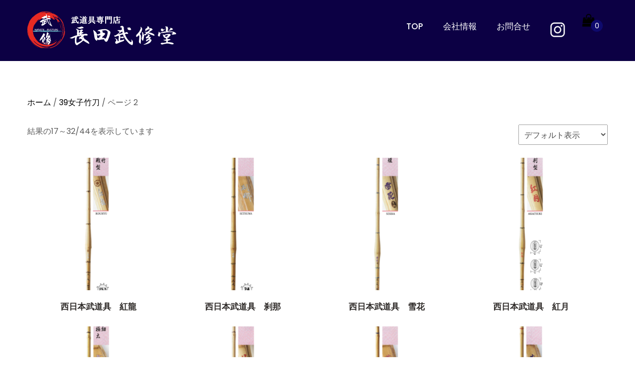

--- FILE ---
content_type: text/html; charset=UTF-8
request_url: https://nagata-bushudo.jp/product-category/39joshi/page/2/
body_size: 18294
content:
<!DOCTYPE html>
<html xmlns="http://www.w3.org/1999/xhtml" dir="ltr" lang="ja" prefix="og: https://ogp.me/ns#">
<head>
<meta http-equiv="Content-Type" content="text/html; charset=UTF-8" />	
<!--[if IE]><meta http-equiv="X-UA-Compatible" content="IE=edge,chrome=1"><![endif]-->
<meta name="viewport" content="width=device-width, initial-scale=1.0, user-scalable=no"/>
<link rel="profile" href="http://gmpg.org/xfn/11"/>
<link rel="pingback" href="https://nagata-bushudo.jp/xmlrpc.php" /> 
<title>39女子竹刀 - 長田武修堂 - Page 2</title>

		<!-- All in One SEO 4.9.3 - aioseo.com -->
	<meta name="description" content="- Page 2" />
	<meta name="robots" content="noindex, nofollow, max-image-preview:large" />
	<link rel="canonical" href="https://nagata-bushudo.jp/product-category/39joshi/" />
	<link rel="prev" href="https://nagata-bushudo.jp/product-category/39joshi/" />
	<link rel="next" href="https://nagata-bushudo.jp/product-category/39joshi/page/3/" />
	<meta name="generator" content="All in One SEO (AIOSEO) 4.9.3" />
		<script type="application/ld+json" class="aioseo-schema">
			{"@context":"https:\/\/schema.org","@graph":[{"@type":"BreadcrumbList","@id":"https:\/\/nagata-bushudo.jp\/product-category\/39joshi\/page\/2\/#breadcrumblist","itemListElement":[{"@type":"ListItem","@id":"https:\/\/nagata-bushudo.jp#listItem","position":1,"name":"\u30db\u30fc\u30e0","item":"https:\/\/nagata-bushudo.jp","nextItem":{"@type":"ListItem","@id":"https:\/\/nagata-bushudo.jp\/shop\/#listItem","name":"\u30b7\u30e7\u30c3\u30d7"}},{"@type":"ListItem","@id":"https:\/\/nagata-bushudo.jp\/shop\/#listItem","position":2,"name":"\u30b7\u30e7\u30c3\u30d7","item":"https:\/\/nagata-bushudo.jp\/shop\/","nextItem":{"@type":"ListItem","@id":"https:\/\/nagata-bushudo.jp\/product-category\/39joshi\/#listItem","name":"39\u5973\u5b50\u7af9\u5200"},"previousItem":{"@type":"ListItem","@id":"https:\/\/nagata-bushudo.jp#listItem","name":"\u30db\u30fc\u30e0"}},{"@type":"ListItem","@id":"https:\/\/nagata-bushudo.jp\/product-category\/39joshi\/#listItem","position":3,"name":"39\u5973\u5b50\u7af9\u5200","item":"https:\/\/nagata-bushudo.jp\/product-category\/39joshi\/","nextItem":{"@type":"ListItem","@id":"https:\/\/nagata-bushudo.jp\/product-category\/39joshi\/page\/2#listItem","name":"\u30da\u30fc\u30b8 2"},"previousItem":{"@type":"ListItem","@id":"https:\/\/nagata-bushudo.jp\/shop\/#listItem","name":"\u30b7\u30e7\u30c3\u30d7"}},{"@type":"ListItem","@id":"https:\/\/nagata-bushudo.jp\/product-category\/39joshi\/page\/2#listItem","position":4,"name":"\u30da\u30fc\u30b8 2","previousItem":{"@type":"ListItem","@id":"https:\/\/nagata-bushudo.jp\/product-category\/39joshi\/#listItem","name":"39\u5973\u5b50\u7af9\u5200"}}]},{"@type":"CollectionPage","@id":"https:\/\/nagata-bushudo.jp\/product-category\/39joshi\/page\/2\/#collectionpage","url":"https:\/\/nagata-bushudo.jp\/product-category\/39joshi\/page\/2\/","name":"39\u5973\u5b50\u7af9\u5200 - \u9577\u7530\u6b66\u4fee\u5802 - Page 2","description":"- Page 2","inLanguage":"ja","isPartOf":{"@id":"https:\/\/nagata-bushudo.jp\/#website"},"breadcrumb":{"@id":"https:\/\/nagata-bushudo.jp\/product-category\/39joshi\/page\/2\/#breadcrumblist"}},{"@type":"Organization","@id":"https:\/\/nagata-bushudo.jp\/#organization","name":"\u9577\u7530\u6b66\u4fee\u5802","description":"\u5175\u5eab\u3068\u9ce5\u53d6\u3067\u6b66\u9053\u5177\u3092\u8ca9\u58f2\u3059\u308b\u304a\u5e97\u3067\u3059","url":"https:\/\/nagata-bushudo.jp\/"},{"@type":"WebSite","@id":"https:\/\/nagata-bushudo.jp\/#website","url":"https:\/\/nagata-bushudo.jp\/","name":"\u9577\u7530\u6b66\u4fee\u5802","description":"\u5175\u5eab\u3068\u9ce5\u53d6\u3067\u6b66\u9053\u5177\u3092\u8ca9\u58f2\u3059\u308b\u304a\u5e97\u3067\u3059","inLanguage":"ja","publisher":{"@id":"https:\/\/nagata-bushudo.jp\/#organization"}}]}
		</script>
		<!-- All in One SEO -->

<link rel='dns-prefetch' href='//www.googletagmanager.com' />
<link rel='dns-prefetch' href='//maxcdn.bootstrapcdn.com' />
<link rel='dns-prefetch' href='//fonts.bunny.net' />
<link rel="alternate" type="application/rss+xml" title="長田武修堂 &raquo; フィード" href="https://nagata-bushudo.jp/feed/" />
<link rel="alternate" type="application/rss+xml" title="長田武修堂 &raquo; コメントフィード" href="https://nagata-bushudo.jp/comments/feed/" />
<link rel="alternate" type="application/rss+xml" title="長田武修堂 &raquo; 39女子竹刀 カテゴリー のフィード" href="https://nagata-bushudo.jp/product-category/39joshi/feed/" />
<style id='wp-img-auto-sizes-contain-inline-css' type='text/css'>
img:is([sizes=auto i],[sizes^="auto," i]){contain-intrinsic-size:3000px 1500px}
/*# sourceURL=wp-img-auto-sizes-contain-inline-css */
</style>
<link rel='stylesheet' id='sbi_styles-css' href='https://nagata-bushudo.jp/wp-content/plugins/instagram-feed/css/sbi-styles.min.css?ver=6.10.0' type='text/css' media='all' />
<style id='wp-emoji-styles-inline-css' type='text/css'>

	img.wp-smiley, img.emoji {
		display: inline !important;
		border: none !important;
		box-shadow: none !important;
		height: 1em !important;
		width: 1em !important;
		margin: 0 0.07em !important;
		vertical-align: -0.1em !important;
		background: none !important;
		padding: 0 !important;
	}
/*# sourceURL=wp-emoji-styles-inline-css */
</style>
<link rel='stylesheet' id='wp-block-library-css' href='https://nagata-bushudo.jp/wp-includes/css/dist/block-library/style.min.css?ver=6.9' type='text/css' media='all' />
<style id='classic-theme-styles-inline-css' type='text/css'>
/*! This file is auto-generated */
.wp-block-button__link{color:#fff;background-color:#32373c;border-radius:9999px;box-shadow:none;text-decoration:none;padding:calc(.667em + 2px) calc(1.333em + 2px);font-size:1.125em}.wp-block-file__button{background:#32373c;color:#fff;text-decoration:none}
/*# sourceURL=/wp-includes/css/classic-themes.min.css */
</style>
<link rel='stylesheet' id='aioseo/css/src/vue/standalone/blocks/table-of-contents/global.scss-css' href='https://nagata-bushudo.jp/wp-content/plugins/all-in-one-seo-pack/dist/Lite/assets/css/table-of-contents/global.e90f6d47.css?ver=4.9.3' type='text/css' media='all' />
<style id='global-styles-inline-css' type='text/css'>
:root{--wp--preset--aspect-ratio--square: 1;--wp--preset--aspect-ratio--4-3: 4/3;--wp--preset--aspect-ratio--3-4: 3/4;--wp--preset--aspect-ratio--3-2: 3/2;--wp--preset--aspect-ratio--2-3: 2/3;--wp--preset--aspect-ratio--16-9: 16/9;--wp--preset--aspect-ratio--9-16: 9/16;--wp--preset--color--black: #000000;--wp--preset--color--cyan-bluish-gray: #abb8c3;--wp--preset--color--white: #ffffff;--wp--preset--color--pale-pink: #f78da7;--wp--preset--color--vivid-red: #cf2e2e;--wp--preset--color--luminous-vivid-orange: #ff6900;--wp--preset--color--luminous-vivid-amber: #fcb900;--wp--preset--color--light-green-cyan: #7bdcb5;--wp--preset--color--vivid-green-cyan: #00d084;--wp--preset--color--pale-cyan-blue: #8ed1fc;--wp--preset--color--vivid-cyan-blue: #0693e3;--wp--preset--color--vivid-purple: #9b51e0;--wp--preset--gradient--vivid-cyan-blue-to-vivid-purple: linear-gradient(135deg,rgb(6,147,227) 0%,rgb(155,81,224) 100%);--wp--preset--gradient--light-green-cyan-to-vivid-green-cyan: linear-gradient(135deg,rgb(122,220,180) 0%,rgb(0,208,130) 100%);--wp--preset--gradient--luminous-vivid-amber-to-luminous-vivid-orange: linear-gradient(135deg,rgb(252,185,0) 0%,rgb(255,105,0) 100%);--wp--preset--gradient--luminous-vivid-orange-to-vivid-red: linear-gradient(135deg,rgb(255,105,0) 0%,rgb(207,46,46) 100%);--wp--preset--gradient--very-light-gray-to-cyan-bluish-gray: linear-gradient(135deg,rgb(238,238,238) 0%,rgb(169,184,195) 100%);--wp--preset--gradient--cool-to-warm-spectrum: linear-gradient(135deg,rgb(74,234,220) 0%,rgb(151,120,209) 20%,rgb(207,42,186) 40%,rgb(238,44,130) 60%,rgb(251,105,98) 80%,rgb(254,248,76) 100%);--wp--preset--gradient--blush-light-purple: linear-gradient(135deg,rgb(255,206,236) 0%,rgb(152,150,240) 100%);--wp--preset--gradient--blush-bordeaux: linear-gradient(135deg,rgb(254,205,165) 0%,rgb(254,45,45) 50%,rgb(107,0,62) 100%);--wp--preset--gradient--luminous-dusk: linear-gradient(135deg,rgb(255,203,112) 0%,rgb(199,81,192) 50%,rgb(65,88,208) 100%);--wp--preset--gradient--pale-ocean: linear-gradient(135deg,rgb(255,245,203) 0%,rgb(182,227,212) 50%,rgb(51,167,181) 100%);--wp--preset--gradient--electric-grass: linear-gradient(135deg,rgb(202,248,128) 0%,rgb(113,206,126) 100%);--wp--preset--gradient--midnight: linear-gradient(135deg,rgb(2,3,129) 0%,rgb(40,116,252) 100%);--wp--preset--font-size--small: 13px;--wp--preset--font-size--medium: 20px;--wp--preset--font-size--large: 36px;--wp--preset--font-size--x-large: 42px;--wp--preset--spacing--20: 0.44rem;--wp--preset--spacing--30: 0.67rem;--wp--preset--spacing--40: 1rem;--wp--preset--spacing--50: 1.5rem;--wp--preset--spacing--60: 2.25rem;--wp--preset--spacing--70: 3.38rem;--wp--preset--spacing--80: 5.06rem;--wp--preset--shadow--natural: 6px 6px 9px rgba(0, 0, 0, 0.2);--wp--preset--shadow--deep: 12px 12px 50px rgba(0, 0, 0, 0.4);--wp--preset--shadow--sharp: 6px 6px 0px rgba(0, 0, 0, 0.2);--wp--preset--shadow--outlined: 6px 6px 0px -3px rgb(255, 255, 255), 6px 6px rgb(0, 0, 0);--wp--preset--shadow--crisp: 6px 6px 0px rgb(0, 0, 0);}:where(.is-layout-flex){gap: 0.5em;}:where(.is-layout-grid){gap: 0.5em;}body .is-layout-flex{display: flex;}.is-layout-flex{flex-wrap: wrap;align-items: center;}.is-layout-flex > :is(*, div){margin: 0;}body .is-layout-grid{display: grid;}.is-layout-grid > :is(*, div){margin: 0;}:where(.wp-block-columns.is-layout-flex){gap: 2em;}:where(.wp-block-columns.is-layout-grid){gap: 2em;}:where(.wp-block-post-template.is-layout-flex){gap: 1.25em;}:where(.wp-block-post-template.is-layout-grid){gap: 1.25em;}.has-black-color{color: var(--wp--preset--color--black) !important;}.has-cyan-bluish-gray-color{color: var(--wp--preset--color--cyan-bluish-gray) !important;}.has-white-color{color: var(--wp--preset--color--white) !important;}.has-pale-pink-color{color: var(--wp--preset--color--pale-pink) !important;}.has-vivid-red-color{color: var(--wp--preset--color--vivid-red) !important;}.has-luminous-vivid-orange-color{color: var(--wp--preset--color--luminous-vivid-orange) !important;}.has-luminous-vivid-amber-color{color: var(--wp--preset--color--luminous-vivid-amber) !important;}.has-light-green-cyan-color{color: var(--wp--preset--color--light-green-cyan) !important;}.has-vivid-green-cyan-color{color: var(--wp--preset--color--vivid-green-cyan) !important;}.has-pale-cyan-blue-color{color: var(--wp--preset--color--pale-cyan-blue) !important;}.has-vivid-cyan-blue-color{color: var(--wp--preset--color--vivid-cyan-blue) !important;}.has-vivid-purple-color{color: var(--wp--preset--color--vivid-purple) !important;}.has-black-background-color{background-color: var(--wp--preset--color--black) !important;}.has-cyan-bluish-gray-background-color{background-color: var(--wp--preset--color--cyan-bluish-gray) !important;}.has-white-background-color{background-color: var(--wp--preset--color--white) !important;}.has-pale-pink-background-color{background-color: var(--wp--preset--color--pale-pink) !important;}.has-vivid-red-background-color{background-color: var(--wp--preset--color--vivid-red) !important;}.has-luminous-vivid-orange-background-color{background-color: var(--wp--preset--color--luminous-vivid-orange) !important;}.has-luminous-vivid-amber-background-color{background-color: var(--wp--preset--color--luminous-vivid-amber) !important;}.has-light-green-cyan-background-color{background-color: var(--wp--preset--color--light-green-cyan) !important;}.has-vivid-green-cyan-background-color{background-color: var(--wp--preset--color--vivid-green-cyan) !important;}.has-pale-cyan-blue-background-color{background-color: var(--wp--preset--color--pale-cyan-blue) !important;}.has-vivid-cyan-blue-background-color{background-color: var(--wp--preset--color--vivid-cyan-blue) !important;}.has-vivid-purple-background-color{background-color: var(--wp--preset--color--vivid-purple) !important;}.has-black-border-color{border-color: var(--wp--preset--color--black) !important;}.has-cyan-bluish-gray-border-color{border-color: var(--wp--preset--color--cyan-bluish-gray) !important;}.has-white-border-color{border-color: var(--wp--preset--color--white) !important;}.has-pale-pink-border-color{border-color: var(--wp--preset--color--pale-pink) !important;}.has-vivid-red-border-color{border-color: var(--wp--preset--color--vivid-red) !important;}.has-luminous-vivid-orange-border-color{border-color: var(--wp--preset--color--luminous-vivid-orange) !important;}.has-luminous-vivid-amber-border-color{border-color: var(--wp--preset--color--luminous-vivid-amber) !important;}.has-light-green-cyan-border-color{border-color: var(--wp--preset--color--light-green-cyan) !important;}.has-vivid-green-cyan-border-color{border-color: var(--wp--preset--color--vivid-green-cyan) !important;}.has-pale-cyan-blue-border-color{border-color: var(--wp--preset--color--pale-cyan-blue) !important;}.has-vivid-cyan-blue-border-color{border-color: var(--wp--preset--color--vivid-cyan-blue) !important;}.has-vivid-purple-border-color{border-color: var(--wp--preset--color--vivid-purple) !important;}.has-vivid-cyan-blue-to-vivid-purple-gradient-background{background: var(--wp--preset--gradient--vivid-cyan-blue-to-vivid-purple) !important;}.has-light-green-cyan-to-vivid-green-cyan-gradient-background{background: var(--wp--preset--gradient--light-green-cyan-to-vivid-green-cyan) !important;}.has-luminous-vivid-amber-to-luminous-vivid-orange-gradient-background{background: var(--wp--preset--gradient--luminous-vivid-amber-to-luminous-vivid-orange) !important;}.has-luminous-vivid-orange-to-vivid-red-gradient-background{background: var(--wp--preset--gradient--luminous-vivid-orange-to-vivid-red) !important;}.has-very-light-gray-to-cyan-bluish-gray-gradient-background{background: var(--wp--preset--gradient--very-light-gray-to-cyan-bluish-gray) !important;}.has-cool-to-warm-spectrum-gradient-background{background: var(--wp--preset--gradient--cool-to-warm-spectrum) !important;}.has-blush-light-purple-gradient-background{background: var(--wp--preset--gradient--blush-light-purple) !important;}.has-blush-bordeaux-gradient-background{background: var(--wp--preset--gradient--blush-bordeaux) !important;}.has-luminous-dusk-gradient-background{background: var(--wp--preset--gradient--luminous-dusk) !important;}.has-pale-ocean-gradient-background{background: var(--wp--preset--gradient--pale-ocean) !important;}.has-electric-grass-gradient-background{background: var(--wp--preset--gradient--electric-grass) !important;}.has-midnight-gradient-background{background: var(--wp--preset--gradient--midnight) !important;}.has-small-font-size{font-size: var(--wp--preset--font-size--small) !important;}.has-medium-font-size{font-size: var(--wp--preset--font-size--medium) !important;}.has-large-font-size{font-size: var(--wp--preset--font-size--large) !important;}.has-x-large-font-size{font-size: var(--wp--preset--font-size--x-large) !important;}
:where(.wp-block-post-template.is-layout-flex){gap: 1.25em;}:where(.wp-block-post-template.is-layout-grid){gap: 1.25em;}
:where(.wp-block-term-template.is-layout-flex){gap: 1.25em;}:where(.wp-block-term-template.is-layout-grid){gap: 1.25em;}
:where(.wp-block-columns.is-layout-flex){gap: 2em;}:where(.wp-block-columns.is-layout-grid){gap: 2em;}
:root :where(.wp-block-pullquote){font-size: 1.5em;line-height: 1.6;}
/*# sourceURL=global-styles-inline-css */
</style>
<link rel='stylesheet' id='contact-form-7-css' href='https://nagata-bushudo.jp/wp-content/plugins/contact-form-7/includes/css/styles.css?ver=6.1.4' type='text/css' media='all' />
<link rel='stylesheet' id='woocommerce-layout-css' href='https://nagata-bushudo.jp/wp-content/plugins/woocommerce/assets/css/woocommerce-layout.css?ver=10.4.3' type='text/css' media='all' />
<link rel='stylesheet' id='woocommerce-smallscreen-css' href='https://nagata-bushudo.jp/wp-content/plugins/woocommerce/assets/css/woocommerce-smallscreen.css?ver=10.4.3' type='text/css' media='only screen and (max-width: 768px)' />
<link rel='stylesheet' id='woocommerce-general-css' href='https://nagata-bushudo.jp/wp-content/plugins/woocommerce/assets/css/woocommerce.css?ver=10.4.3' type='text/css' media='all' />
<style id='woocommerce-inline-inline-css' type='text/css'>
.woocommerce form .form-row .required { visibility: visible; }
/*# sourceURL=woocommerce-inline-inline-css */
</style>
<link rel='stylesheet' id='cff-css' href='https://nagata-bushudo.jp/wp-content/plugins/custom-facebook-feed/assets/css/cff-style.min.css?ver=4.3.4' type='text/css' media='all' />
<link rel='stylesheet' id='sb-font-awesome-css' href='https://maxcdn.bootstrapcdn.com/font-awesome/4.7.0/css/font-awesome.min.css?ver=6.9' type='text/css' media='all' />
<link rel='stylesheet' id='ywctm-frontend-css' href='https://nagata-bushudo.jp/wp-content/plugins/yith-woocommerce-catalog-mode/assets/css/frontend.min.css?ver=2.51.0' type='text/css' media='all' />
<style id='ywctm-frontend-inline-css' type='text/css'>
.widget.woocommerce.widget_shopping_cart{display: none !important}
/*# sourceURL=ywctm-frontend-inline-css */
</style>
<link rel='stylesheet' id='complete-style-css' href='https://nagata-bushudo.jp/wp-content/themes/skt-buddhism/style.css?ver=6.9' type='text/css' media='all' />
<link rel='stylesheet' id='complete-style-core-css' href='https://nagata-bushudo.jp/wp-content/themes/skt-buddhism/style_core.css?ver=6.9' type='text/css' media='all' />
<link rel='stylesheet' id='complete-animated_css-css' href='https://nagata-bushudo.jp/wp-content/themes/skt-buddhism/assets/css/animate.min.css?ver=6.9' type='text/css' media='all' />
<link rel='stylesheet' id='complete-static_css-css' href='https://nagata-bushudo.jp/wp-content/themes/skt-buddhism/assets/css/nivo-slider.css?ver=6.9' type='text/css' media='all' />
<link rel='stylesheet' id='complete-gallery_css-css' href='https://nagata-bushudo.jp/wp-content/themes/skt-buddhism/assets/css/prettyPhoto.css?ver=6.9' type='text/css' media='all' />
<link rel='stylesheet' id='complete-awesome_css-css' href='https://nagata-bushudo.jp/wp-content/themes/skt-buddhism/assets/fonts/font-awesome.css?ver=6.9' type='text/css' media='all' />
<link rel='stylesheet' id='complete-owl_css-css' href='https://nagata-bushudo.jp/wp-content/themes/skt-buddhism/assets/css/owl.carousel.css?ver=6.9' type='text/css' media='all' />
<link rel='stylesheet' id='complete_fonts-css' href='//fonts.bunny.net/css?family=Poppins%3Aregular%2Citalic%2C900%2C800%2C700%2C600%2C500%2C300%2C200%2C100%7CPlayfair+Display%3Aregular%2Citalic%2C900%2C800%2C700%2C600%2C500%26subset%3Dlatin%2C' type='text/css' media='screen' />
<script type="text/javascript" src="https://nagata-bushudo.jp/wp-includes/js/jquery/jquery.min.js?ver=3.7.1" id="jquery-core-js"></script>
<script type="text/javascript" src="https://nagata-bushudo.jp/wp-includes/js/jquery/jquery-migrate.min.js?ver=3.4.1" id="jquery-migrate-js"></script>
<script type="text/javascript" src="https://nagata-bushudo.jp/wp-content/plugins/woocommerce/assets/js/jquery-blockui/jquery.blockUI.min.js?ver=2.7.0-wc.10.4.3" id="wc-jquery-blockui-js" defer="defer" data-wp-strategy="defer"></script>
<script type="text/javascript" src="https://nagata-bushudo.jp/wp-content/plugins/woocommerce/assets/js/js-cookie/js.cookie.min.js?ver=2.1.4-wc.10.4.3" id="wc-js-cookie-js" defer="defer" data-wp-strategy="defer"></script>
<script type="text/javascript" id="woocommerce-js-extra">
/* <![CDATA[ */
var woocommerce_params = {"ajax_url":"/wp-admin/admin-ajax.php","wc_ajax_url":"/?wc-ajax=%%endpoint%%","i18n_password_show":"\u30d1\u30b9\u30ef\u30fc\u30c9\u3092\u8868\u793a","i18n_password_hide":"\u30d1\u30b9\u30ef\u30fc\u30c9\u3092\u96a0\u3059"};
//# sourceURL=woocommerce-js-extra
/* ]]> */
</script>
<script type="text/javascript" src="https://nagata-bushudo.jp/wp-content/plugins/woocommerce/assets/js/frontend/woocommerce.min.js?ver=10.4.3" id="woocommerce-js" defer="defer" data-wp-strategy="defer"></script>
<script type="text/javascript" src="https://nagata-bushudo.jp/wp-content/themes/skt-buddhism/assets/js/complete.js?ver=1" id="complete_js-js"></script>
<script type="text/javascript" src="https://nagata-bushudo.jp/wp-content/themes/skt-buddhism/assets/js/owl.carousel.js?ver=1" id="complete_owl-js"></script>
<script type="text/javascript" src="https://nagata-bushudo.jp/wp-content/themes/skt-buddhism/assets/js/other.js?ver=1" id="complete_otherjs-js"></script>
<script type="text/javascript" src="https://nagata-bushudo.jp/wp-content/themes/skt-buddhism/assets/js/jquery.bxslider.min.js?ver=1" id="complete_testimonialjs-js"></script>
<script type="text/javascript" src="https://nagata-bushudo.jp/wp-content/themes/skt-buddhism/assets/js/jquery.quicksand.js?ver=1" id="complete_galjs1-js"></script>
<script type="text/javascript" src="https://nagata-bushudo.jp/wp-content/themes/skt-buddhism/assets/js/script.js?ver=1" id="complete_galjs3-js"></script>
<script type="text/javascript" src="https://nagata-bushudo.jp/wp-content/themes/skt-buddhism/assets/js/counterup.min.js?ver=1" id="complete_count-js"></script>
<script type="text/javascript" src="https://nagata-bushudo.jp/wp-content/themes/skt-buddhism/assets/js/verticalslider.js?ver=1" id="complete_verticalslider-js"></script>
<script type="text/javascript" src="https://nagata-bushudo.jp/wp-content/themes/skt-buddhism/assets/js/jquery.prettyPhoto.js?ver=1" id="complete_galjs4-js"></script>

<!-- Site Kit によって追加された Google タグ（gtag.js）スニペット -->
<!-- Google アナリティクス スニペット (Site Kit が追加) -->
<script type="text/javascript" src="https://www.googletagmanager.com/gtag/js?id=G-DWC0GDC2NL" id="google_gtagjs-js" async></script>
<script type="text/javascript" id="google_gtagjs-js-after">
/* <![CDATA[ */
window.dataLayer = window.dataLayer || [];function gtag(){dataLayer.push(arguments);}
gtag("set","linker",{"domains":["nagata-bushudo.jp"]});
gtag("js", new Date());
gtag("set", "developer_id.dZTNiMT", true);
gtag("config", "G-DWC0GDC2NL");
//# sourceURL=google_gtagjs-js-after
/* ]]> */
</script>
<link rel="https://api.w.org/" href="https://nagata-bushudo.jp/wp-json/" /><link rel="alternate" title="JSON" type="application/json" href="https://nagata-bushudo.jp/wp-json/wp/v2/product_cat/160" /><link rel="EditURI" type="application/rsd+xml" title="RSD" href="https://nagata-bushudo.jp/xmlrpc.php?rsd" />
<meta name="generator" content="WordPress 6.9" />
<meta name="generator" content="WooCommerce 10.4.3" />
<meta name="generator" content="Site Kit by Google 1.170.0" /><link rel="alternate" type="text/html" href="https://nagata-bushudo.jp/skt-themes-demo-import.xml" /><link rel="apple-touch-icon" sizes="180x180" href="/wp-content/uploads/fbrfg/apple-touch-icon.png">
<link rel="icon" type="image/png" sizes="32x32" href="/wp-content/uploads/fbrfg/favicon-32x32.png">
<link rel="icon" type="image/png" sizes="16x16" href="/wp-content/uploads/fbrfg/favicon-16x16.png">
<link rel="manifest" href="/wp-content/uploads/fbrfg/site.webmanifest">
<link rel="mask-icon" href="/wp-content/uploads/fbrfg/safari-pinned-tab.svg" color="#5bbad5">
<link rel="shortcut icon" href="/wp-content/uploads/fbrfg/favicon.ico">
<meta name="msapplication-TileColor" content="#da532c">
<meta name="msapplication-config" content="/wp-content/uploads/fbrfg/browserconfig.xml">
<meta name="theme-color" content="#ffffff"><style type="text/css">

/*Fixed Background*/
	/*BOXED LAYOUT*/
	.site_boxed .layer_wrapper, body.home.site_boxed #slidera {width: 100%;float: left;margin: 0 0%;
	background: #ffffff;}
	.site_boxed .stat_bg, .site_boxed .stat_bg_overlay{width: 100%;}
	.site_boxed .social_buttons{background: #ffffff;}
	.site_boxed .center {width: 95%!important;margin: 0 auto;}
	.site_boxed .head_top .center{width:95%!important;}

/*Site Content Text Style*/
body, button, input, select, textarea{ 
	font-family:Poppins; 	font-size:16px; }

.footer-post-area ul li h4,
.footer-post-area ul li h4 a{font-family:Poppins;}

.single_post .single_post_content .tabs li a:link, .single_post .single_post_content .tabs li a:visited{ color:#5b5b5b;}


.post_head, .author_div{ background:#545556;}
.post_head_bg, .author_div_bg{background:url(https://nagata-bushudo.jp/wp-content/uploads/2023/02/673409_m_edited.jpg);}

.skt-page-title h1 {color:#ffffff;}

.services_head{background-color:#545556;}

/*Feattured Boxes Section*/
.featured_area_bg{background:url();}
.featured_area{background-color:#f2f2f2;}
.featured_block img{height:70px;; width:70px;} 
.featured_block{background-color:#ffffff;}

.sktmore{background-color:#017539;}
.sktmore:hover{background-color:#393939;}

.expanding-grid .spacer{background-color:#0e0a6d;}
.expand-left h2, .expand-left{color:#000000;}

.headingseperator h3{color:#000000;}
.headingseperator h3::after{border-bottom-color:#0e0a6d;}

.expanding-grid .links > li a.active:after{border-bottom-color:#0e0a6d;}

.squarebox{background-color:#ffffff;}
.squarebox:hover{background-color:#5e7896;}
.squaretitle{color:#000000;}

.perfectbox{background-color:#ffffff; border-color:#eaeaea;}
.perfectborder:hover, .perfectbox:hover{border-color:#0e0a6d !important;}

.post_block_style3{background-color:#ffffff; border-color:#eaeaea;}
.post_block_style3:before{background:#f1f1f1;}

.post_block_style4{background-color: #f0f3f6;}
.post_block_style4 .style4-post-centent h3 a {color:#1c1c1c;}
.post_block_style4 .style4-post-centent h3 a:hover {color:#0e0a6d;}
.style4-post-thumb a:hover .post_icon {background-color: rgba(255,160,24, 0.6);}
.style4-post-thumb a:hover .post_icon i {color: #ffffff;}

.post_block_style4:nth-child(1) .style4-post-centent h3 a {color:#ffffff;}
.post_block_style4:nth-child(1) .style4-post-centent h3 a:hover {color:#0e0a6d;}
.post_block_style4:nth-child(1) .style4-post-centent {color:#ffffff;}
.post_block_style4:nth-child(1) .style4-post-centent a {color:#ffffff;}

.skt-home-posts-row .skt-home-posts-content {background-color:#ffffff;}
.skt-home-posts-row .skt-home-posts-title a{color:#282828;}
.skt-home-posts-row .skt-home-posts-title a:hover {color:#f0f3f6;}
.skt-home-posts-row ul.skt-home-posts-meta li{color:; background-color:;}
.skt-home-posts-row .author-name span {color:#f41952;}
.skt-home-posts-row .author-name h4 {color:#000000;}

.woocommerce ul.products li.product .woocommerce-loop-product__title{ color:#2d2927;}
.woocommerce ul.products li.product:hover .woocommerce-loop-product__title{color:#0e0a6d;}
.woocommerce ul.products li.product .price{color:#0e0a6d;}

.woocommerce ul.products li.product .button{background-color:#0e0a6d;  color:#ffffff;}

.woocommerce ul.products li.product .button:hover{background-color:#282828; color:#ffffff; background-image:none;}


.woocommerce #respond input#submit, .woocommerce a.button, .woocommerce button.button, .woocommerce input.button, .woocommerce #respond input#submit.alt, .woocommerce a.button.alt, .woocommerce button.button.alt, .woocommerce input.button.alt, .woocommerce div.product form.cart .button{color:#ffffff; background:#0e0a6d;}

.woocommerce #respond input#submit:hover, .woocommerce a.button:hover, .woocommerce button.button:hover, .woocommerce input.button:hover, .woocommerce #respond input#submit.alt:hover, .woocommerce a.button.alt:hover, .woocommerce button.button.alt:hover, .woocommerce input.button.alt:hover, .woocommerce div.product form.cart .button:hover{color:#ffffff; background:#282828;}

/*-----------------------------COLORS------------------------------------*/
		/*Header Color*/
		.header{background-color: rgba(12,0,68, 1);}
						
				
		/*Head Top Bar Color*/
		.head-info-area{background-color: rgba(27,32,71, 0.5);}
		
		body.blog .head-info-area {background-color:#1b2047;}
		
				
		@media screen and (max-width: 767px){
		body.blog .head-info-area, .head-info-area {background:#1b2047!important;}
		.has_trans_header .header_wrap {float: left; position: static;z-index: 999; width: 100%;}
		.home.has_trans_header .header, .header{background:#0c0044!important;}
		.mywrap {position:static; z-index: 999; width: 100%;}
		}
		
		/*LOGO*/
		.logo img{height:100px; width:300px; margin-top:10px;} 

				.logo h2, .logo h1, .logo h2 a:link, .logo h2 a:visited, .logo h1 a:link, .logo h1 a:visited, .logo h2 a:hover, .logo h1 a:hover{ 
			font-family:'Playfair Display';
			font-size:32px;
			color:#2c2c2c;
		}
					.logo h1 a span, .logo h2 a span{color:#202322;}
				/*HEADER TEXT BAR*/
				.head-info-area, .head-info-area a:link, .head-info-area a:visited{ 
						font-size:15px;			color:#ffffff;
		}	
		
		.head-info-area a:hover{ 
			color:#212121;
		}		
		
		a{color:#000000;}
		a:hover{color:#685031;}
		
		
		
		/*Slider Title*/
				.title{ 
			font-family:'Playfair Display'; 			font-size:52px;			color:#ffffff;
		}	
		
				.slidedesc{ 
						font-size:25px;			color:#ffffff;
		}	
		
				.slidebtn{ 
						font-size:25px;;
		}
		.slider-main .nivo-caption .slidebtn a{ 
			color:#ffffff; background-color:#ffa018;
		}	
		.slider-main .nivo-caption .slidebtn a:hover{background-color:#09004a; color:#ffffff;}
		
		.nivo-controlNav a{background-color:#ffffff; border-color:#ffffff !important; }
		.nivo-controlNav a.active{background-color:#09004a}
		
		.slider-main .theme-default .nivo-directionNav a {background-color:#ffffff;}
		.slider-main .theme-default .nivo-directionNav a:hover {background-color:#09004a;}
						
				
		/* Global H1 */	
						h1{ 
			font-family:'Poppins'; 			font-size:34px;			color:#282828;
		}
		
		h1 a:hover{ 
			color:#09004a;
		}
		
		/* Global H2 */	
						h2{ 
			font-family:'Poppins'; 			font-size:30px;		color:#282828;
		}
		
		h2 a:hover{ 
			color:#09004a;
		}
				
		/* Global H3 */	
						h3{ 
			font-family:'Poppins'; 			font-size:20px;		color:#282828;
		}
		
		h3 a:hover{ 
			color:#09004a;
		}
		
		/* Global H4 */	
						h4{ 
			font-family:'Poppins'; 			font-size:13px;		color:#282828;
		}
		
		h4 a:hover{ 
			color:#0e0a6d;
		}	
		
		/* Global H5 */	
						h5{ 
			font-family:'Poppins'; 			font-size:11px;		color:#282828;
		}
		
		h5 a:hover{ 
			color:#0e0a6d;
		}	
		
		/* Global H6 */	
						h6{ 
			font-family:'Poppins'; 			font-size:9px;		color:#282828;
		}
		
		h6 a:hover{ 
			color:#0e0a6d;
		}
		
		/* Post Meta Color */
		.post_block_style1_meta, .post_block_style1_meta a:link, .post_block_style1_meta a:visited, .post_block_style2_meta, .post_block_style2_meta a:link, .post_block_style2_meta a:visited, .single_metainfo, .single_metainfo a:link, .single_metainfo a:visited{ 
			color:#282828;
		}
		.post-title a{color:#0e0a6d;}
		.post-title h3 a{color:#282828;}
		.post-title h3 a:hover{color:#09004a;}
		.post_block_style1_meta span, .post_block_style1_meta h4{color:#292929;}
		.post_block_style1_meta{ border-color:#e9e9e9;}
				
		/*Activities Color Setting*/
		.activities-box .activities-box-inner h3 a{color:#ffffff;}
		.activities-box .activities-box-inner h3 a:hover{color:#0e0a6d;}
		.activities-box  .info-btn a {color:#ffffff; background-color:#0e0a6d;}
		.activities-box  .info-btn a:hover {color:#ffffff; background-color:#657fce;}
		
		ul#menu-services-sidebar li a, ul#menu-services-sidebar li:hover::before, ul#menu-services-sidebar li.current-menu-item::before {color:#ffffff;}
		ul#menu-services-sidebar li:hover a, ul#menu-services-sidebar li.current-menu-item a {color:#ffffff;}
		
		/*Events Color*/
		.column-event {background:#ffffff;}
		.exploremore a {background-color:#0e0a6d; color:#ffffff;}
		.exploremore a:hover {background-color:#728ecc; color:#ffffff;}
		.datebox {color: #282828;}
		.datebox span {color: #0e0a6d;}
		.event-name h5 a {color: #1a2431;}
		.event-name h5 a:hover {color: #0e0a6d;}
		.event-time {color: #484848;}
										
		/* Team Box Color */
		.skt-ourteam .team-inner .team-infobox h3 a {color:#282828 !important;}
		.skt-ourteam .team-inner .team-infobox h3 a:hover {color:#0e0a6d !important;}
		.skt-team-box .team-desig {color:#636363 !important;}
		.skt-ourteam .team-inner .social-icons a {color:#282828;}
		.skt-team-box .team-thumb {border-color:#ffffff;}
		
		.single-team-designation{color: !important;}
		.single-team-email{color:#0e0a6d;}
		.single-team-social {background-color:#0e0a6d;}
	
		/* Social Icon Background Color */
		.social-icons a:link, .social-icons a:visited{ 
			background-color:#222222;
			color:#ffffff;
		}		
		/* Social Icon Hover Background Color */
		.social-icons a:hover{ 
			background-color: #0e0a6d;
			color:#ffa018;
		}
		.header-content-right .social-icons a:link, .header-content-right .social-icons a:visited{
			color:#ffffff !important;
		}
		.header-content-right .social-icons a:hover{
			color:#0e0a6d !important;
		}
		.head-info-area .social-icons a:hover {
			color:#ffa018 !important;
			background-color: #0e0a6d !important;
		}
		.single-team-social a {
			color:#ffffff;
		}
		.single-team-social a:hover {
			color:#0e0a6d;
		}
				
		#footer .social-icons a:link, #footer .social-icons a:visited {
			color:#ffffff;
		}
		#footer .social-icons a:hover {
			color:#ffa018;
		}
		
		.skt-header-extras .skt-header-button a{color:;}
		
		.header-extras .skt-header-button a{color:;}
		
		.header-extras .skt-header-social .social-icons a:link, .header-extras .skt-header-social .social-icons a:visited{ 
			background-color:transparent !important;
			color:#222222;
		}	
		.header-extras .skt-header-social .social-icons a:hover {
			background-color:transparent !important;
			color:#0e0a6d !important
		}
		
		/*SKT Testimonial Slider*/
		.skt-testimonials .owl-dots .owl-dot{background-color: #282828;}
		.skt-testimonials .owl-dots .owl-dot.active {background-color: #0e0a6d;}
		.skt-testimonials .skt-testimonial-title, .skt-testimonials .skt-testimonial-subtitle{color:#282828;}
		.skt-testimonials .skt-testimonial-designation{color:#253242;}
		.skt-testimonials .skt-testimonial-content{color:#253242;}
		.skt-testimonials .skt-coupons-rating i {color:;}
		
		/* Gallery Filter Active Bgcolor */
		.portfolio-categ li a:link, .portfolio-categ li a:visited, .filter, .filter.selected{ 
			color:#1c1c1c;
		}		
		
		/* Gallery Filter Active Bgcolor */
		.portfolio-categ li.active a:link, .portfolio-categ li.active a:visited, .filter:hover{ 
			color:#09004a;
		}	
		
		.portfolio-content .portfolio-area li .image-block-title, .mega-hover{background-color: rgba(14,10,109, 0.7);}
		
		.portfolio-content .portfolio-area li .image-block-title {color:#ffffff;}
		
		/* Skills Bar Background Color */
		.skill-bg{ 
			background-color:#f8f8f8;
		}	
		
		/* Skills Bar Text Color */
		.skillbar-title{ 
			color:#ffffff;
		}			
															
		#simple-menu{color:#ffffff;}
		body.home.has_trans_header #simple-menu{color:#fff;}
		span.desc{color:#2c2c2c;}
		
		.header-extras li .custom-cart-count{color:#ffffff; background-color:#0e0a6d;}
				
		/*MENU Text Color*/
		#topmenu ul li a{color:#ffffff;}
		#topmenu ul li.menu_hover a:link, #topmenu ul li.menu_hover a:visited{border-color:#ffa202;}
		#topmenu ul li.menu_hover>a:link, #topmenu ul li.menu_hover>a:visited, body.has_trans_header.home #topmenu ul li.menu_hover>a:link, body.has_trans_header.home #topmenu ul li.menu_hover>a:visited{color:#ffa202;}
		#topmenu ul li.current-menu-item>a:link, #topmenu ul li.current-menu-item>a:visited, #topmenu ul li.current-menu-parent>a:link, #topmenu ul li.current_page_parent>a:visited, #topmenu ul li.current-menu-ancestor>a:link, #topmenu ul li.current-menu-ancestor>a:visited{color:#ffa202;}
		#topmenu ul li ul{border-color:#ffa202 transparent transparent transparent;}
		#topmenu ul.menu>li:hover:after{background-color:#ffa202;}
		#topmenu ul li ul li a:hover{color:#ffa202;}
		
		#topmenu ul li.appointment-btn a{background-color: #728ecc; color: #ffffff!important;}
		#topmenu ul li.appointment-btn a:hover{background-color: #728ecc; color: #ffffff!important;}}
				
#topmenu ul li.current-menu-item > a:link:after, #topmenu ul li.current-menu-item > a:visited:after, #topmenu ul li.current-menu-parent > a:link:after, #topmenu ul li.current_page_parent > a:visited:after, #topmenu ul li.current-menu-ancestor > a:link:after, #topmenu ul li.current-menu-ancestor > a:visited:after{content:''; border-bottom-color:#ffa202 !important;}		
		
		#topmenu ul.menu ul li{background-color:#282828;}		
		
		#topmenu ul.sub-menu li a, #topmenu ul.children li a{color:#ffffff !important;}	
		#topmenu ul.sub-menu li a:hover, #topmenu ul.sub-menu li a:hover, #topmenu li.menu_highlight_slim:hover, #topmenu ul.sub-menu li.current_page_item, #topmenu ul.sub-menu li.current-menu-item{background-color:#ffa202 !important; color:#ffffff !important;}	

		.sidr{ background-color:#282828;}
		.pad_menutitle{ background-color:#0e0a6d;}
		.sidr ul li a, .sidr ul li span, .sidr ul li ul li a, .sidr ul li ul li span{color:#ffffff;}
		.sidr ul li.sidr-class-current-menu-item > a{color:#ffa202;}
		
		#simple-menu .fa-bars{color:#ffffff !important;}
		.pad_menutitle .fa-bars, .pad_menutitle .fa-times{color:#ffffff !important;}				

		.head_soc .social_bookmarks a:link, .head_soc .social_bookmarks a:visited{color:#ffffff;}
		.head_soc .social_bookmarks.bookmark_hexagon a:before {border-bottom-color: rgba(255,255,255, 0.3)!important;}
		.head_soc .social_bookmarks.bookmark_hexagon a i {background:rgba(255,255,255, 0.3)!important;}
		.head_soc .social_bookmarks.bookmark_hexagon a:after { border-top-color:rgba(255,255,255, 0.3)!important;}
		

		/*BASE Color*/
		.widget_border, .heading_border, #wp-calendar #today, .thn_post_wrap .more-link:hover, .moretag:hover, .search_term #searchsubmit, .error_msg #searchsubmit, #searchsubmit, .complete_pagenav a:hover, .nav-box a:hover .left_arro, .nav-box a:hover .right_arro, .pace .pace-progress, .homeposts_title .menu_border, span.widget_border, .ast_login_widget #loginform #wp-submit, .prog_wrap, .lts_layout1 a.image, .lts_layout2 a.image, .lts_layout3 a.image, .rel_tab:hover .related_img, .wpcf7-submit, .woo-slider #post_slider li.sale .woo_sale, .nivoinner .slide_button_wrap .lts_button, #accordion .slide_button_wrap .lts_button, .img_hover, p.form-submit #submit, .optimposts .type-product a.button.add_to_cart_button, .woocommerce-product-search button {background:#09004a;} 
		
		.share_active, .comm_auth a, .logged-in-as a, .citeping a, .lay3 h2 a:hover, .lay4 h2 a:hover, .lay5 .postitle a:hover, .nivo-caption p a, .acord_text p a, .org_comment a, .org_ping a, .contact_submit input:hover, .widget_calendar td a, .ast_biotxt a, .ast_bio .ast_biotxt h3, .lts_layout2 .listing-item h2 a:hover, .lts_layout3 .listing-item h2 a:hover, .lts_layout4 .listing-item h2 a:hover, .lts_layout5 .listing-item h2 a:hover, .rel_tab:hover .rel_hover, .post-password-form input[type~=submit], .bio_head h3, .blog_mo a:hover, .ast_navigation a:hover, .lts_layout4 .blog_mo a:hover{color:#09004a;}
		#home_widgets .widget .thn_wgt_tt, #sidebar .widget .thn_wgt_tt, #footer .widget .thn_wgt_tt, .astwt_iframe a, .ast_bio .ast_biotxt h3, .ast_bio .ast_biotxt a, .nav-box a span, .lay2 h2.postitle:hover a{color:#09004a;}
		.pace .pace-activity{border-top-color: #09004a!important;border-left-color: #09004a!important;}
		.pace .pace-progress-inner{box-shadow: 0 0 10px #09004a, 0 0 5px #09004a;
		  -webkit-box-shadow: 0 0 10px #09004a, 0 0 5px #09004a;
		  -moz-box-shadow: 0 0 10px #09004a, 0 0 5px #09004a;}
		
		.fotorama__thumb-border, .ast_navigation a:hover{ border-color:#09004a!important;}
		
		
		/*Text Color on BASE COLOR Element*/
		.icon_round a, #wp-calendar #today, .moretag:hover, .search_term #searchsubmit, .error_msg #searchsubmit, .complete_pagenav a:hover, .ast_login_widget #loginform #wp-submit, #searchsubmit, .prog_wrap, .rel_tab .related_img i, .lay1 h2.postitle a, .nivoinner .slide_button_wrap .lts_button, #accordion .slide_button_wrap .lts_button, .lts_layout1 .icon_wrap a, .lts_layout2 .icon_wrap a, .lts_layout3 .icon_wrap a, .lts_layout1 .icon_wrap a:hover, .woocommerce-product-search button{color:#ffffff;}
		.thn_post_wrap .listing-item .moretag:hover, body .lts_layout1 .listing-item .title, .lts_layout2 .img_wrap .complete_plus, .img_hover .icon_wrap a, body .thn_post_wrap .lts_layout1 .icon_wrap a, .wpcf7-submit, .woo-slider #post_slider li.sale .woo_sale, p.form-submit #submit, .optimposts .type-product a.button.add_to_cart_button{color:#ffffff;}




/*Sidebar Widget Background Color */
#sidebar .widget{ background:#FFFFFF;}
#sidebar .widget_wrap{border-color:#eeeff5;}
/*Widget Title Color */
#sidebar .widget-title, #sidebar .widget-title a{color:#666666;}

#sidebar #sidebar .widget, #sidebar .widget .widget_wrap{ color:#999999;}
#sidebar .widget .widgettitle, #sidebar .widget .widgettitle a:link, #sidebar .widget .widgettitle a:visited{font-size:16px;}

#sidebar .widget li a, #sidebar .widget a{ color:#000000;}
#sidebar .widget li a:hover, #sidebar .widget a:hover{ color:#999999;}


.flipcard .front{background-color:#ffffff; border-color:#e0e0e0;}

.flipcard .back{background-color:#f7f7f7; border-color:#000000;}

.divider5 span, .divider6 span{background-color:#8c8b8b;}
.divider1, .divider2, .divider3, .divider4, .divider5, .divider6, .fusion-title .title-sep, .fusion-title.sep-underline, .product .product-border, .fusion-title .title-sep{border-color:#8c8b8b;}

.timeline-both-side li .timeline-description{background-color:#ffffff;}

.timeline-both-side:before, .timeline-both-side li .border-line, .timeline-both-side li .border-line:before{background-color:#dedede;}

.timeline-both-side:after, .timeline-both-side li .timeline-description{border-color:#dedede;}
.griditem{background-color:#ffffff;}
.griditem{border-color:#cccccc;}

.serviceboxbg{background:rgba(255,160,24, 0.8); border-right-color:#30a0fd;}
.serviceboxbg:hover{background-color:#685031;}
.servicebox h3, .serviceboxbg p{color:#ffffff !important;}
.sktgo, .sktgo:hover{background-color:#ffffff;}

#footer .footercols1 h3, #footer .footercols2 h3, #footer .footercols3 h3, #footer .footercols4 h3{color:#ffffff;}

.footmenu li a,
.footer-blog-posts ul li a, #footer a{color: #bfbfbf;}

.footmenu li a:hover,
.footer-blog-posts ul li a:hover,
.footmenu li.current-menu-item a,
.footmenu li.current_page_item a, 
.footer-post-area ul li .footer-read{color: #09004a !important;}

/*FOOTER WIDGET COLORS*/
.footer-infobox {background-color: #09004a;}
.footer-infobox h3.footinfo-title {color:#ffffff;}
.footer-infobox .foot-info-btn a {color:#ffffff !important; background-color:#09004a;}
.footer-infobox .foot-info-btn a:hover {color:#09004a !important; background-color:#ffffff;}

#footer{background-color: #09004a; background-image: url();}
#footer .footercols1, #footer .footercols2, #footer .footercols3, #footer .footercols4, .footer-post-area ul li h4, .footer-post-area ul li h4 a:link, .footer-post-area ul li h4 a:visited{color:#d9d9d9;}
#footer .rowfooter {background-color: #4265b7;}

/*COPYRIGHT COLORS*/
#copyright{background-color: #09004a;}
.copytext, .copytext a:link, .copytext a:visited{color: #d9d9d9;}

.foot_soc .social_bookmarks a:link, .foot_soc .social_bookmarks a:visited{color:#d9d9d9;}
.foot_soc .social_bookmarks.bookmark_hexagon a:before {border-bottom-color: rgba(217,217,217, 0.3);}
.foot_soc .social_bookmarks.bookmark_hexagon a i {background:rgba(217,217,217, 0.3);}
.foot_soc .social_bookmarks.bookmark_hexagon a:after { border-top-color:rgba(217,217,217, 0.3);}



/*-------------------------------------TYPOGRAPHY--------------------------------------*/

/*Post Titles and headings Font*/
.postitle, .product_title{ font-family:Poppins;}

/*Menu Font*/
#topmenu ul li a{ font-family:Poppins;}



#topmenu ul li a{font-size:17px;}
#topmenu ul li {line-height: 17px;}

/*Body Text Color*/
body, .home_cat a, .contact_submit input, .comment-form-comment textarea{ color:#5b5b5b;}
.single_post_content .tabs li a{ color:#5b5b5b;}
.thn_post_wrap .listing-item .moretag{ color:#5b5b5b;}
	
	

/*Post Title */
.postitle, .postitle a, .nav-box a, h3#comments, h3#comments_ping, .comment-reply-title, .related_h3, .nocomments, .lts_layout2 .listing-item h2 a, .lts_layout3 .listing-item h2 a, .lts_layout4 .listing-item h2 a, .author_inner h5, .product_title, .woocommerce-tabs h2, .related.products h2, .optimposts .type-product h2.postitle a, .woocommerce ul.products li.product h3{ text-decoration:none; color:#666666;}

/*Woocommerce*/
.optimposts .type-product a.button.add_to_cart_button:hover{background-color:#ffffff;color:#09004a;} 
.optimposts .lay2_wrap .type-product span.price, .optimposts .lay3_wrap .type-product span.price, .optimposts .lay4_wrap  .type-product span.price, .optimposts .lay4_wrap  .type-product a.button.add_to_cart_button{color:#666666;}
.optimposts .lay2_wrap .type-product a.button.add_to_cart_button:before, .optimposts .lay3_wrap .type-product a.button.add_to_cart_button:before{color:#666666;}
.optimposts .lay2_wrap .type-product a.button.add_to_cart_button:hover:before, .optimposts .lay3_wrap .type-product a.button.add_to_cart_button:hover:before, .optimposts .lay4_wrap  .type-product h2.postitle a{color:#09004a;}



@media screen and (max-width: 480px){
body.home.has_trans_header .header .logo h1 a:link, body.home.has_trans_header .header .logo h1 a:visited{ color:#2c2c2c!important;}
body.home.has_trans_header .header #simple-menu{color:#ffffff!important;}
}

/*USER'S CUSTOM CSS---------------------------------------------------------*/
span.desc{display: none;}

/* 投稿一覧：日付＋タイトルを整える */
.simple-post-list {
  list-style: none;
  padding-left: 0;
  line-height: 1.6;
  margin: 1em 0;
}

.simple-post-list li {
  margin-bottom: 8px;
  border-bottom: 1px dotted #bbb;
  padding: 8px 0;
}

.simple-post-list a {
  text-decoration: none;
  margin-left: 1em;
}

.simple-post-list a:hover {
  text-decoration: underline;
}
/*---------------------------------------------------------*/
</style>

<!--[if IE]>
<style type="text/css">
.text_block_wrap, .home .lay1, .home .lay2, .home .lay3, .home .lay4, .home .lay5, .home_testi .looper, #footer .widgets{opacity:1!important;}
#topmenu ul li a{display: block;padding: 20px; background:url(#);}
</style>
<![endif]-->
	<noscript><style>.woocommerce-product-gallery{ opacity: 1 !important; }</style></noscript>
	<meta name="generator" content="Elementor 3.34.1; features: additional_custom_breakpoints; settings: css_print_method-external, google_font-enabled, font_display-swap">
			<style>
				.e-con.e-parent:nth-of-type(n+4):not(.e-lazyloaded):not(.e-no-lazyload),
				.e-con.e-parent:nth-of-type(n+4):not(.e-lazyloaded):not(.e-no-lazyload) * {
					background-image: none !important;
				}
				@media screen and (max-height: 1024px) {
					.e-con.e-parent:nth-of-type(n+3):not(.e-lazyloaded):not(.e-no-lazyload),
					.e-con.e-parent:nth-of-type(n+3):not(.e-lazyloaded):not(.e-no-lazyload) * {
						background-image: none !important;
					}
				}
				@media screen and (max-height: 640px) {
					.e-con.e-parent:nth-of-type(n+2):not(.e-lazyloaded):not(.e-no-lazyload),
					.e-con.e-parent:nth-of-type(n+2):not(.e-lazyloaded):not(.e-no-lazyload) * {
						background-image: none !important;
					}
				}
			</style>
			
<style>.head_inner{border: none;}</style>
</head>

<body class="archive paged tax-product_cat term-39joshi term-160 paged-2 wp-theme-skt-buddhism theme-skt-buddhism woocommerce woocommerce-page woocommerce-no-js eio-default site_full has_trans_header not_frontpage elementor-default elementor-kit-6">
<!--HEADER-->
<div class="mywrap">
<div class="header_wrap layer_wrapper">
		<!--HEADER STARTS-->
<div class="header type2">
  <div class="center">
    <div class="head_inner">      
      <!--LOGO START-->
      <div class="logo">
                <a class="logoimga" title="長田武修堂" href="https://nagata-bushudo.jp/"><img src="https://nagata-bushudo.jp/wp-content/uploads/2022/12/logo2.svg" /></a> <span class="desc">兵庫と鳥取で武道具を販売するお店です</span>
              </div>
      <!--LOGO END-->      
      <div class="header-content-right"> 
        <!--MOBILE MENU START--> 
        <a id="simple-menu" href="#sidr"><i class="fa-bars"></i></a> 
        <!--MOBILE MENU END--> 
                  <div class="header-extras">
            <li><a class="cart-customlocation" href="https://nagata-bushudo.jp" title="View Cart"> <i class="fa fa-shopping-bag" aria-hidden="true"></i> <span class="custom-cart-count">0</span></a></li>
          </div> 
             
        <!--MENU START-->
      	<div id="topmenu" class="">
          <div class="menu-header"><ul id="menu-header" class="menu"><li id="menu-item-1078" class="menu-item menu-item-type-post_type menu-item-object-page menu-item-home menu-item-1078"><a href="https://nagata-bushudo.jp/">TOP</a></li>
<li id="menu-item-1689" class="menu-item menu-item-type-post_type menu-item-object-page menu-item-1689"><a href="https://nagata-bushudo.jp/info/">会社情報</a></li>
<li id="menu-item-2095" class="menu-item menu-item-type-post_type menu-item-object-page menu-item-2095"><a href="https://nagata-bushudo.jp/toiawase/">お問合せ</a></li>
<li id="menu-item-2546" class="menu-item menu-item-type-custom menu-item-object-custom menu-item-2546"><a href="https://www.instagram.com/nagata_busyudo/"><img src="https://nagata-bushudo.jp/wp-content/uploads/2023/12/icon-2.png"></a></li>
</ul></div>      	</div>
        <!--MENU END-->          
      </div>                 
    </div>
  </div>
</div>
<!--HEADER ENDS--></div><!--layer_wrapper class END-->
</div>
<!--Slider START-->
     
<!--Slider END-->
<div class="clear"></div>
<div class="page_wrap layer_wrapper">
    <!--CUSTOM PAGE HEADER STARTS-->
  <!--Header for CATEGORY-->
<div class="hide-header ">
  <div class="post_head"> 
  	<img src="https://nagata-bushudo.jp/wp-content/uploads/2023/02/673409_m_edited.jpg">    
  <div class="skt-page-title">
    <div class="center"> 
	  <h1>カテゴリー: <span>39女子竹刀</span></h1>	
    </div>
  </div>
  </div> 
  <div class="clear"></div>
</div>  
<!--page_head class END-->
  <!--CUSTOM PAGE HEADER ENDS-->
        	 
  
   			
      
      <div id="content">
    <div class="center"> 
      <!--POST START-->
      <div class="no_sidebar">
        <div id="primary" class="content-area"><main id="main" class="site-main" role="main"><nav class="woocommerce-breadcrumb" aria-label="Breadcrumb"><a href="https://nagata-bushudo.jp">ホーム</a>&nbsp;&#47;&nbsp;<a href="https://nagata-bushudo.jp/product-category/39joshi/">39女子竹刀</a>&nbsp;&#47;&nbsp;ページ 2</nav>        <header class="woocommerce-products-header">
                  </header>
        <div class="woocommerce-notices-wrapper"></div><p class="woocommerce-result-count" role="alert" aria-relevant="all" >
	結果の17～32/44を表示しています</p>
<form class="woocommerce-ordering" method="get">
		<select
		name="orderby"
		class="orderby"
					aria-label="ストアでの注文"
			>
					<option value="menu_order"  selected='selected'>デフォルト表示</option>
					<option value="popularity" >人気順</option>
					<option value="date" >新しい順に並べ替え</option>
					<option value="price" >価格順: 安い	高い</option>
					<option value="price-desc" >価格順: 高い	安い</option>
			</select>
	<input type="hidden" name="paged" value="1" />
	</form>
<ul class="products columns-4">
<li class="product type-product post-2110 status-publish first instock product_cat-39joshi product_tag-josiyou product_tag-sinai product_tag-141 product_tag-61 has-post-thumbnail taxable shipping-taxable product-type-simple">
	<a href="https://nagata-bushudo.jp/product/%e8%a5%bf%e6%97%a5%e6%9c%ac%e6%ad%a6%e9%81%93%e5%85%b7%e3%80%80%e7%b4%85%e9%be%8d/" class="woocommerce-LoopProduct-link woocommerce-loop-product__link"><div class="skt-product-img"><img fetchpriority="high" width="300" height="300" src="https://nagata-bushudo.jp/wp-content/uploads/2023/05/紅龍-300x300.png" class="attachment-woocommerce_thumbnail size-woocommerce_thumbnail" alt="西日本武道具　紅龍" decoding="async" srcset="https://nagata-bushudo.jp/wp-content/uploads/2023/05/紅龍-300x300.png 300w, https://nagata-bushudo.jp/wp-content/uploads/2023/05/紅龍-150x150.png 150w, https://nagata-bushudo.jp/wp-content/uploads/2023/05/紅龍-100x100.png 100w" sizes="(max-width: 300px) 100vw, 300px" /></div><h2 class="woocommerce-loop-product__title">西日本武道具　紅龍</h2><p>紅龍　西日本武道具</p>

</a></li>
<li class="product type-product post-2108 status-publish instock product_cat-39joshi product_tag-140 product_tag-josiyou product_tag-sinai product_tag-61 has-post-thumbnail taxable shipping-taxable product-type-simple">
	<a href="https://nagata-bushudo.jp/product/%e8%a5%bf%e6%97%a5%e6%9c%ac%e6%ad%a6%e9%81%93%e5%85%b7%e3%80%80%e5%88%b9%e9%82%a3/" class="woocommerce-LoopProduct-link woocommerce-loop-product__link"><div class="skt-product-img"><img width="300" height="300" src="https://nagata-bushudo.jp/wp-content/uploads/2023/05/刹那-300x300.png" class="attachment-woocommerce_thumbnail size-woocommerce_thumbnail" alt="西日本武道具　刹那" decoding="async" srcset="https://nagata-bushudo.jp/wp-content/uploads/2023/05/刹那-300x300.png 300w, https://nagata-bushudo.jp/wp-content/uploads/2023/05/刹那-150x150.png 150w, https://nagata-bushudo.jp/wp-content/uploads/2023/05/刹那-100x100.png 100w" sizes="(max-width: 300px) 100vw, 300px" /></div><h2 class="woocommerce-loop-product__title">西日本武道具　刹那</h2><p>刹那　西日本武道具</p>

</a></li>
<li class="product type-product post-2106 status-publish instock product_cat-37joshi product_cat-38joshi product_cat-39joshi product_tag-josiyou product_tag-123 product_tag-sinai product_tag-61 product_tag-139 has-post-thumbnail taxable shipping-taxable product-type-simple">
	<a href="https://nagata-bushudo.jp/product/%e8%a5%bf%e6%97%a5%e6%9c%ac%e6%ad%a6%e9%81%93%e5%85%b7%e3%80%80%e9%9b%aa%e8%8a%b1/" class="woocommerce-LoopProduct-link woocommerce-loop-product__link"><div class="skt-product-img"><img width="300" height="300" src="https://nagata-bushudo.jp/wp-content/uploads/2023/05/雪花-300x300.png" class="attachment-woocommerce_thumbnail size-woocommerce_thumbnail" alt="西日本武道具　雪花" decoding="async" srcset="https://nagata-bushudo.jp/wp-content/uploads/2023/05/雪花-300x300.png 300w, https://nagata-bushudo.jp/wp-content/uploads/2023/05/雪花-150x150.png 150w, https://nagata-bushudo.jp/wp-content/uploads/2023/05/雪花-100x100.png 100w" sizes="(max-width: 300px) 100vw, 300px" /></div><h2 class="woocommerce-loop-product__title">西日本武道具　雪花</h2><p>雪花　西日本武道具</p>

</a></li>
<li class="product type-product post-2103 status-publish last instock product_cat-37joshi product_cat-38joshi product_cat-39joshi product_tag-josiyou product_tag-sinai product_tag-138 product_tag-61 has-post-thumbnail taxable shipping-taxable product-type-simple">
	<a href="https://nagata-bushudo.jp/product/%e8%a5%bf%e6%97%a5%e6%9c%ac%e6%ad%a6%e9%81%93%e5%85%b7%e3%80%80%e7%b4%85%e6%9c%88/" class="woocommerce-LoopProduct-link woocommerce-loop-product__link"><div class="skt-product-img"><img loading="lazy" width="300" height="300" src="https://nagata-bushudo.jp/wp-content/uploads/2023/05/紅月-300x300.png" class="attachment-woocommerce_thumbnail size-woocommerce_thumbnail" alt="西日本武道具　紅月" decoding="async" srcset="https://nagata-bushudo.jp/wp-content/uploads/2023/05/紅月-300x300.png 300w, https://nagata-bushudo.jp/wp-content/uploads/2023/05/紅月-150x150.png 150w, https://nagata-bushudo.jp/wp-content/uploads/2023/05/紅月-100x100.png 100w" sizes="(max-width: 300px) 100vw, 300px" /></div><h2 class="woocommerce-loop-product__title">西日本武道具　紅月</h2><p>紅月　西日本武道具</p>

</a></li>
<li class="product type-product post-2088 status-publish first instock product_cat-39joshi product_tag-josiyou product_tag-114 product_tag-sinai product_tag-137 product_tag-61 has-post-thumbnail taxable shipping-taxable product-type-simple">
	<a href="https://nagata-bushudo.jp/product/%e8%a5%bf%e6%97%a5%e6%9c%ac%e6%ad%a6%e9%81%93%e5%85%b7%e3%80%80%e8%88%9e%e5%a7%ab/" class="woocommerce-LoopProduct-link woocommerce-loop-product__link"><div class="skt-product-img"><img loading="lazy" width="300" height="300" src="https://nagata-bushudo.jp/wp-content/uploads/2023/04/舞姫-300x300.png" class="attachment-woocommerce_thumbnail size-woocommerce_thumbnail" alt="西日本武道具　舞姫" decoding="async" srcset="https://nagata-bushudo.jp/wp-content/uploads/2023/04/舞姫-300x300.png 300w, https://nagata-bushudo.jp/wp-content/uploads/2023/04/舞姫-150x150.png 150w, https://nagata-bushudo.jp/wp-content/uploads/2023/04/舞姫-100x100.png 100w" sizes="(max-width: 300px) 100vw, 300px" /></div><h2 class="woocommerce-loop-product__title">西日本武道具　舞姫</h2><p>舞姫　西日本武道具</p>

</a></li>
<li class="product type-product post-2068 status-publish instock product_cat-37joshi product_cat-38joshi product_cat-39joshi product_tag-josiyou product_tag-135 product_tag-sinai product_tag-61 has-post-thumbnail taxable shipping-taxable product-type-simple">
	<a href="https://nagata-bushudo.jp/product/%e8%a5%bf%e6%97%a5%e6%9c%ac%e6%ad%a6%e9%81%93%e5%85%b7%e3%80%80%e5%a6%83%e5%b3%af/" class="woocommerce-LoopProduct-link woocommerce-loop-product__link"><div class="skt-product-img"><img loading="lazy" width="300" height="300" src="https://nagata-bushudo.jp/wp-content/uploads/2023/04/妃峯-300x300.png" class="attachment-woocommerce_thumbnail size-woocommerce_thumbnail" alt="西日本武道具　妃峯" decoding="async" srcset="https://nagata-bushudo.jp/wp-content/uploads/2023/04/妃峯-300x300.png 300w, https://nagata-bushudo.jp/wp-content/uploads/2023/04/妃峯-150x150.png 150w, https://nagata-bushudo.jp/wp-content/uploads/2023/04/妃峯-100x100.png 100w" sizes="(max-width: 300px) 100vw, 300px" /></div><h2 class="woocommerce-loop-product__title">西日本武道具　妃峯</h2><p>妃峯　西日本武道具</p>

</a></li>
<li class="product type-product post-2066 status-publish instock product_cat-37joshi product_cat-38joshi product_cat-39joshi product_tag-josiyou product_tag-sinai product_tag-134 product_tag-61 has-post-thumbnail taxable shipping-taxable product-type-simple">
	<a href="https://nagata-bushudo.jp/product/%e8%a5%bf%e6%97%a5%e6%9c%ac%e6%ad%a6%e9%81%93%e5%85%b7%e3%80%80%e8%8f%af%e6%b8%85/" class="woocommerce-LoopProduct-link woocommerce-loop-product__link"><div class="skt-product-img"><img loading="lazy" width="300" height="300" src="https://nagata-bushudo.jp/wp-content/uploads/2023/04/華清-300x300.png" class="attachment-woocommerce_thumbnail size-woocommerce_thumbnail" alt="西日本武道具　華清" decoding="async" srcset="https://nagata-bushudo.jp/wp-content/uploads/2023/04/華清-300x300.png 300w, https://nagata-bushudo.jp/wp-content/uploads/2023/04/華清-150x150.png 150w, https://nagata-bushudo.jp/wp-content/uploads/2023/04/華清-100x100.png 100w" sizes="(max-width: 300px) 100vw, 300px" /></div><h2 class="woocommerce-loop-product__title">西日本武道具　華清</h2><p>華清　西日本武道具</p>

</a></li>
<li class="product type-product post-2064 status-publish last instock product_cat-37joshi product_cat-38joshi product_cat-39joshi product_tag-josiyou product_tag-sinai product_tag-133 product_tag-61 has-post-thumbnail taxable shipping-taxable product-type-simple">
	<a href="https://nagata-bushudo.jp/product/%e8%a5%bf%e6%97%a5%e6%9c%ac%e6%ad%a6%e9%81%93%e5%85%b7%e3%80%80%e8%8a%b1%e9%9f%b3/" class="woocommerce-LoopProduct-link woocommerce-loop-product__link"><div class="skt-product-img"><img loading="lazy" width="300" height="300" src="https://nagata-bushudo.jp/wp-content/uploads/2023/04/花音-300x300.png" class="attachment-woocommerce_thumbnail size-woocommerce_thumbnail" alt="西日本武道具　花音" decoding="async" srcset="https://nagata-bushudo.jp/wp-content/uploads/2023/04/花音-300x300.png 300w, https://nagata-bushudo.jp/wp-content/uploads/2023/04/花音-150x150.png 150w, https://nagata-bushudo.jp/wp-content/uploads/2023/04/花音-100x100.png 100w" sizes="(max-width: 300px) 100vw, 300px" /></div><h2 class="woocommerce-loop-product__title">西日本武道具　花音</h2><p>花音　西日本武道具　女子用</p>

</a></li>
<li class="product type-product post-2053 status-publish first instock product_cat-38danshi product_cat-39joshi product_cat-39danshi product_tag-130 product_tag-sinai product_tag-61 has-post-thumbnail taxable shipping-taxable product-type-simple">
	<a href="https://nagata-bushudo.jp/product/%e8%a5%bf%e6%97%a5%e6%9c%ac%e6%ad%a6%e9%81%93%e5%85%b7%e3%80%80%e6%96%ac%e4%b9%8b%e6%9c%88/" class="woocommerce-LoopProduct-link woocommerce-loop-product__link"><div class="skt-product-img"><img loading="lazy" width="300" height="300" src="https://nagata-bushudo.jp/wp-content/uploads/2023/04/斬之月-300x300.png" class="attachment-woocommerce_thumbnail size-woocommerce_thumbnail" alt="西日本武道具　斬之月" decoding="async" srcset="https://nagata-bushudo.jp/wp-content/uploads/2023/04/斬之月-300x300.png 300w, https://nagata-bushudo.jp/wp-content/uploads/2023/04/斬之月-150x150.png 150w, https://nagata-bushudo.jp/wp-content/uploads/2023/04/斬之月-100x100.png 100w" sizes="(max-width: 300px) 100vw, 300px" /></div><h2 class="woocommerce-loop-product__title">西日本武道具　斬之月</h2><p>斬之月　西日本武道具</p>

</a></li>
<li class="product type-product post-2040 status-publish instock product_cat-38danshi product_cat-39joshi product_cat-39danshi product_tag-121 product_tag-sinai product_tag-61 has-post-thumbnail taxable shipping-taxable product-type-simple">
	<a href="https://nagata-bushudo.jp/product/%e8%a5%bf%e6%97%a5%e6%9c%ac%e6%ad%a6%e9%81%93%e5%85%b7%e3%80%80%e4%b9%85%e9%81%a0/" class="woocommerce-LoopProduct-link woocommerce-loop-product__link"><div class="skt-product-img"><img loading="lazy" width="300" height="300" src="https://nagata-bushudo.jp/wp-content/uploads/2023/04/久遠-300x300.png" class="attachment-woocommerce_thumbnail size-woocommerce_thumbnail" alt="西日本武道具　久遠" decoding="async" srcset="https://nagata-bushudo.jp/wp-content/uploads/2023/04/久遠-300x300.png 300w, https://nagata-bushudo.jp/wp-content/uploads/2023/04/久遠-150x150.png 150w, https://nagata-bushudo.jp/wp-content/uploads/2023/04/久遠-100x100.png 100w" sizes="(max-width: 300px) 100vw, 300px" /></div><h2 class="woocommerce-loop-product__title">西日本武道具　久遠</h2><p>久遠　西日本武道具</p>

</a></li>
<li class="product type-product post-2037 status-publish instock product_cat-37danshi product_cat-38danshi product_cat-39joshi product_cat-39danshi product_tag-sinai product_tag-61 product_tag-120 has-post-thumbnail taxable shipping-taxable product-type-simple">
	<a href="https://nagata-bushudo.jp/product/%e8%a5%bf%e6%97%a5%e6%9c%ac%e6%ad%a6%e9%81%93%e5%85%b7%e3%80%80%e9%81%94%e7%a3%a8/" class="woocommerce-LoopProduct-link woocommerce-loop-product__link"><div class="skt-product-img"><img loading="lazy" width="300" height="300" src="https://nagata-bushudo.jp/wp-content/uploads/2023/04/達磨-1-300x300.png" class="attachment-woocommerce_thumbnail size-woocommerce_thumbnail" alt="西日本武道具　達磨" decoding="async" srcset="https://nagata-bushudo.jp/wp-content/uploads/2023/04/達磨-1-300x300.png 300w, https://nagata-bushudo.jp/wp-content/uploads/2023/04/達磨-1-150x150.png 150w, https://nagata-bushudo.jp/wp-content/uploads/2023/04/達磨-1-100x100.png 100w" sizes="(max-width: 300px) 100vw, 300px" /></div><h2 class="woocommerce-loop-product__title">西日本武道具　達磨</h2><p>達磨　西日本武道具</p>

</a></li>
<li class="product type-product post-2035 status-publish last instock product_cat-37joshi product_cat-37danshi product_cat-38joshi product_cat-38danshi product_cat-39joshi product_cat-39danshi product_tag-119 product_tag-118 product_tag-sinai product_tag-61 has-post-thumbnail taxable shipping-taxable product-type-simple">
	<a href="https://nagata-bushudo.jp/product/%e8%a5%bf%e6%97%a5%e6%9c%ac%e6%ad%a6%e9%81%93%e5%85%b7%e3%80%80%e6%82%a0%e5%b1%b1%e4%bd%9c-%e5%b0%8f%e5%88%a4%e5%9e%8b/" class="woocommerce-LoopProduct-link woocommerce-loop-product__link"><div class="skt-product-img"><img loading="lazy" width="300" height="300" src="https://nagata-bushudo.jp/wp-content/uploads/2023/04/悠山作　小判型-300x300.png" class="attachment-woocommerce_thumbnail size-woocommerce_thumbnail" alt="西日本武道具　悠山作 小判型" decoding="async" srcset="https://nagata-bushudo.jp/wp-content/uploads/2023/04/悠山作　小判型-300x300.png 300w, https://nagata-bushudo.jp/wp-content/uploads/2023/04/悠山作　小判型-150x150.png 150w, https://nagata-bushudo.jp/wp-content/uploads/2023/04/悠山作　小判型-100x100.png 100w" sizes="(max-width: 300px) 100vw, 300px" /></div><h2 class="woocommerce-loop-product__title">西日本武道具　悠山作 小判型</h2><p>悠山作　小判型　西日本武道具</p>

</a></li>
<li class="product type-product post-2033 status-publish first instock product_cat-159 product_cat-37joshi product_cat-37danshi product_cat-38joshi product_cat-38danshi product_cat-39joshi product_cat-39danshi product_tag-118 product_tag-sinai product_tag-61 has-post-thumbnail taxable shipping-taxable product-type-simple">
	<a href="https://nagata-bushudo.jp/product/%e8%a5%bf%e6%97%a5%e6%9c%ac%e6%ad%a6%e9%81%93%e5%85%b7%e3%80%80%e6%82%a0%e5%b1%b1%e4%bd%9c/" class="woocommerce-LoopProduct-link woocommerce-loop-product__link"><div class="skt-product-img"><img loading="lazy" width="300" height="300" src="https://nagata-bushudo.jp/wp-content/uploads/2023/04/悠山作-300x300.png" class="attachment-woocommerce_thumbnail size-woocommerce_thumbnail" alt="西日本武道具　悠山作" decoding="async" srcset="https://nagata-bushudo.jp/wp-content/uploads/2023/04/悠山作-300x300.png 300w, https://nagata-bushudo.jp/wp-content/uploads/2023/04/悠山作-150x150.png 150w, https://nagata-bushudo.jp/wp-content/uploads/2023/04/悠山作-100x100.png 100w" sizes="(max-width: 300px) 100vw, 300px" /></div><h2 class="woocommerce-loop-product__title">西日本武道具　悠山作</h2><p>悠山作　西日本武道具</p>

</a></li>
<li class="product type-product post-2031 status-publish instock product_cat-37joshi product_cat-37danshi product_cat-38joshi product_cat-38danshi product_cat-39joshi product_cat-39danshi product_tag-sinai product_tag-61 product_tag-113 has-post-thumbnail taxable shipping-taxable product-type-simple">
	<a href="https://nagata-bushudo.jp/product/%e8%a5%bf%e6%97%a5%e6%9c%ac%e6%ad%a6%e9%81%93%e5%85%b7%e3%80%80%e9%a2%af/" class="woocommerce-LoopProduct-link woocommerce-loop-product__link"><div class="skt-product-img"><img loading="lazy" width="300" height="300" src="https://nagata-bushudo.jp/wp-content/uploads/2023/04/颯-300x300.png" class="attachment-woocommerce_thumbnail size-woocommerce_thumbnail" alt="西日本武道具　颯" decoding="async" srcset="https://nagata-bushudo.jp/wp-content/uploads/2023/04/颯-300x300.png 300w, https://nagata-bushudo.jp/wp-content/uploads/2023/04/颯-150x150.png 150w, https://nagata-bushudo.jp/wp-content/uploads/2023/04/颯-100x100.png 100w" sizes="(max-width: 300px) 100vw, 300px" /></div><h2 class="woocommerce-loop-product__title">西日本武道具　颯</h2><p>颯　西日本武道具</p>

</a></li>
<li class="product type-product post-2026 status-publish instock product_cat-159 product_cat-37joshi product_cat-37danshi product_cat-38joshi product_cat-38danshi product_cat-39joshi product_cat-39danshi product_tag-116 product_tag-sinai product_tag-61 has-post-thumbnail taxable shipping-taxable product-type-simple">
	<a href="https://nagata-bushudo.jp/product/%e8%a5%bf%e6%97%a5%e6%9c%ac%e6%ad%a6%e9%81%93%e5%85%b7%e3%80%80%e6%ae%8b%e5%bf%83/" class="woocommerce-LoopProduct-link woocommerce-loop-product__link"><div class="skt-product-img"><img loading="lazy" width="300" height="300" src="https://nagata-bushudo.jp/wp-content/uploads/2023/04/残心-1-300x300.png" class="attachment-woocommerce_thumbnail size-woocommerce_thumbnail" alt="西日本武道具　残心" decoding="async" srcset="https://nagata-bushudo.jp/wp-content/uploads/2023/04/残心-1-300x300.png 300w, https://nagata-bushudo.jp/wp-content/uploads/2023/04/残心-1-150x150.png 150w, https://nagata-bushudo.jp/wp-content/uploads/2023/04/残心-1-100x100.png 100w" sizes="(max-width: 300px) 100vw, 300px" /></div><h2 class="woocommerce-loop-product__title">西日本武道具　残心</h2><p>残心　西日本武道具</p>

</a></li>
<li class="product type-product post-2024 status-publish last instock product_cat-37danshi product_cat-38joshi product_cat-38danshi product_cat-39joshi product_cat-39danshi product_tag-sinai product_tag-108 product_tag-61 has-post-thumbnail taxable shipping-taxable product-type-simple">
	<a href="https://nagata-bushudo.jp/product/%e8%a5%bf%e6%97%a5%e6%9c%ac%e6%ad%a6%e9%81%93%e5%85%b7%e3%80%80%e7%89%b9%e8%a3%bd%e8%98%87%e5%b3%b0/" class="woocommerce-LoopProduct-link woocommerce-loop-product__link"><div class="skt-product-img"><img loading="lazy" width="300" height="300" src="https://nagata-bushudo.jp/wp-content/uploads/2023/04/特製　蘇峰-300x300.png" class="attachment-woocommerce_thumbnail size-woocommerce_thumbnail" alt="西日本武道具　特製蘇峰" decoding="async" srcset="https://nagata-bushudo.jp/wp-content/uploads/2023/04/特製　蘇峰-300x300.png 300w, https://nagata-bushudo.jp/wp-content/uploads/2023/04/特製　蘇峰-150x150.png 150w, https://nagata-bushudo.jp/wp-content/uploads/2023/04/特製　蘇峰-100x100.png 100w" sizes="(max-width: 300px) 100vw, 300px" /></div><h2 class="woocommerce-loop-product__title">西日本武道具　特製蘇峰</h2><p>特製蘇峰　西日本武道具</p>

</a></li>
</ul>
<nav class="woocommerce-pagination" aria-label="商品ページネーション">
	<ul class='page-numbers'>
	<li><a class="prev page-numbers" href="https://nagata-bushudo.jp/product-category/39joshi/page/1/">&larr;</a></li>
	<li><a aria-label="ページ 1" class="page-numbers" href="https://nagata-bushudo.jp/product-category/39joshi/page/1/">1</a></li>
	<li><span aria-label="ページ 2" aria-current="page" class="page-numbers current">2</span></li>
	<li><a aria-label="ページ 3" class="page-numbers" href="https://nagata-bushudo.jp/product-category/39joshi/page/3/">3</a></li>
	<li><a class="next page-numbers" href="https://nagata-bushudo.jp/product-category/39joshi/page/3/">&rarr;</a></li>
</ul>
</nav>
</main></div>      </div>
    </div>
    <!--center class END--> 
  </div>
              
</div>
<!--layer_wrapper class END-->

		<a class="to_top "><i class="fa-angle-up fa-2x"></i></a>
<!--Footer Start-->
<div class="footer_wrap layer_wrapper ">
<div id="footer" class="footer-type3">
	 
		<div class="footer-infobox">
        	<div class="center">               
                <div class="footer-infobox-left">
                                      <h3 class="footinfo-title"><small>武道具のことなら</small>長田武修堂</h3>	
                                  </div>
                <div class="footer-infobox-right">
                                  </div>
                <div class="clear"></div>
            </div>
        </div>
    	<div class="center">
    	<div class="rowfooter">
            <div class="clear"></div>
    		    
            <div class="footercols3"><h3>長田店</h3><div class="footer-contact-column"><p><img src="https://nagata-bushudo.jp/wp-content/themes/skt-buddhism/images/contact-info-img1.png" />  〒653-0843<br />兵庫県神戸市長田区御屋敷通6-2-12</p><p><img src="https://nagata-bushudo.jp/wp-content/themes/skt-buddhism/images/contact-info-img3.png" />  <a href="tel:078-643-0099">078-643-0099</a></p><p>営業時間：10:00～19:00</p><p>定休日：火曜日</p></div></div>
            <div class="footercols3"><h3>加古川店</h3><p><img src="https://nagata-bushudo.jp/wp-content/themes/skt-buddhism/images/contact-info-img1.png" />  〒675-0101<br /> 兵庫県加古川市平岡町新在家909-4 1F-D</p><p><img src="https://nagata-bushudo.jp/wp-content/themes/skt-buddhism/images/contact-info-img3.png" />  <a href="tel:079-490-3378">079-490-3378</a></p><p> 営業時間：10:00～19:00</p><p> 定休日：火曜日</p></div>
            <div class="footercols3"><h3>大山店</h3><p><img src="https://nagata-bushudo.jp/wp-content/themes/skt-buddhism/images/contact-info-img1.png" />  〒689-3327<br />鳥取県西伯郡大山町保田199-1</p><p><img src="https://nagata-bushudo.jp/wp-content/themes/skt-buddhism/images/contact-info-img3.png" />  <a href="tel:080-9834-0099">080-9834-0099</a></p><p>営業時間：平日、土曜日ご予約制</p><p>　　　　　日曜日　10:00~19:00</p><p>定休日：月・木曜日</p></div>
                                </div>              
            <div class="clear"></div> 
    </div>    
</div>
<div id="copyright">
    <div class="center" >
        <div class="copytext"><div class="copyright-left">© 2023 Nagata-BushuDo.</div></div>
    </div>
</div>
<!--Footer END-->
</div><!--layer_wrapper class END-->
<script type="speculationrules">
{"prefetch":[{"source":"document","where":{"and":[{"href_matches":"/*"},{"not":{"href_matches":["/wp-*.php","/wp-admin/*","/wp-content/uploads/*","/wp-content/*","/wp-content/plugins/*","/wp-content/themes/skt-buddhism/*","/*\\?(.+)"]}},{"not":{"selector_matches":"a[rel~=\"nofollow\"]"}},{"not":{"selector_matches":".no-prefetch, .no-prefetch a"}}]},"eagerness":"conservative"}]}
</script>
<!-- Custom Facebook Feed JS -->
<script type="text/javascript">var cffajaxurl = "https://nagata-bushudo.jp/wp-admin/admin-ajax.php";
var cfflinkhashtags = "true";
</script>




<script type="application/ld+json">{"@context":"https://schema.org/","@type":"BreadcrumbList","itemListElement":[{"@type":"ListItem","position":1,"item":{"name":"\u30db\u30fc\u30e0","@id":"https://nagata-bushudo.jp"}},{"@type":"ListItem","position":2,"item":{"name":"39\u5973\u5b50\u7af9\u5200","@id":"https://nagata-bushudo.jp/product-category/39joshi/"}},{"@type":"ListItem","position":3,"item":{"name":"\u30da\u30fc\u30b8 2","@id":"https://nagata-bushudo.jp/product-category/39joshi/page/2/"}}]}</script><!-- Instagram Feed JS -->
<script type="text/javascript">
var sbiajaxurl = "https://nagata-bushudo.jp/wp-admin/admin-ajax.php";
</script>
			<script>
				const lazyloadRunObserver = () => {
					const lazyloadBackgrounds = document.querySelectorAll( `.e-con.e-parent:not(.e-lazyloaded)` );
					const lazyloadBackgroundObserver = new IntersectionObserver( ( entries ) => {
						entries.forEach( ( entry ) => {
							if ( entry.isIntersecting ) {
								let lazyloadBackground = entry.target;
								if( lazyloadBackground ) {
									lazyloadBackground.classList.add( 'e-lazyloaded' );
								}
								lazyloadBackgroundObserver.unobserve( entry.target );
							}
						});
					}, { rootMargin: '200px 0px 200px 0px' } );
					lazyloadBackgrounds.forEach( ( lazyloadBackground ) => {
						lazyloadBackgroundObserver.observe( lazyloadBackground );
					} );
				};
				const events = [
					'DOMContentLoaded',
					'elementor/lazyload/observe',
				];
				events.forEach( ( event ) => {
					document.addEventListener( event, lazyloadRunObserver );
				} );
			</script>
				<script type='text/javascript'>
		(function () {
			var c = document.body.className;
			c = c.replace(/woocommerce-no-js/, 'woocommerce-js');
			document.body.className = c;
		})();
	</script>
	<link rel='stylesheet' id='wc-blocks-style-css' href='https://nagata-bushudo.jp/wp-content/plugins/woocommerce/assets/client/blocks/wc-blocks.css?ver=wc-10.4.3' type='text/css' media='all' />
<script type="text/javascript" src="https://nagata-bushudo.jp/wp-includes/js/dist/hooks.min.js?ver=dd5603f07f9220ed27f1" id="wp-hooks-js"></script>
<script type="text/javascript" src="https://nagata-bushudo.jp/wp-includes/js/dist/i18n.min.js?ver=c26c3dc7bed366793375" id="wp-i18n-js"></script>
<script type="text/javascript" id="wp-i18n-js-after">
/* <![CDATA[ */
wp.i18n.setLocaleData( { 'text direction\u0004ltr': [ 'ltr' ] } );
//# sourceURL=wp-i18n-js-after
/* ]]> */
</script>
<script type="text/javascript" src="https://nagata-bushudo.jp/wp-content/plugins/contact-form-7/includes/swv/js/index.js?ver=6.1.4" id="swv-js"></script>
<script type="text/javascript" id="contact-form-7-js-translations">
/* <![CDATA[ */
( function( domain, translations ) {
	var localeData = translations.locale_data[ domain ] || translations.locale_data.messages;
	localeData[""].domain = domain;
	wp.i18n.setLocaleData( localeData, domain );
} )( "contact-form-7", {"translation-revision-date":"2025-11-30 08:12:23+0000","generator":"GlotPress\/4.0.3","domain":"messages","locale_data":{"messages":{"":{"domain":"messages","plural-forms":"nplurals=1; plural=0;","lang":"ja_JP"},"This contact form is placed in the wrong place.":["\u3053\u306e\u30b3\u30f3\u30bf\u30af\u30c8\u30d5\u30a9\u30fc\u30e0\u306f\u9593\u9055\u3063\u305f\u4f4d\u7f6e\u306b\u7f6e\u304b\u308c\u3066\u3044\u307e\u3059\u3002"],"Error:":["\u30a8\u30e9\u30fc:"]}},"comment":{"reference":"includes\/js\/index.js"}} );
//# sourceURL=contact-form-7-js-translations
/* ]]> */
</script>
<script type="text/javascript" id="contact-form-7-js-before">
/* <![CDATA[ */
var wpcf7 = {
    "api": {
        "root": "https:\/\/nagata-bushudo.jp\/wp-json\/",
        "namespace": "contact-form-7\/v1"
    }
};
//# sourceURL=contact-form-7-js-before
/* ]]> */
</script>
<script type="text/javascript" src="https://nagata-bushudo.jp/wp-content/plugins/contact-form-7/includes/js/index.js?ver=6.1.4" id="contact-form-7-js"></script>
<script type="text/javascript" id="cffscripts-js-extra">
/* <![CDATA[ */
var cffOptions = {"placeholder":"https://nagata-bushudo.jp/wp-content/plugins/custom-facebook-feed/assets/img/placeholder.png"};
//# sourceURL=cffscripts-js-extra
/* ]]> */
</script>
<script type="text/javascript" src="https://nagata-bushudo.jp/wp-content/plugins/custom-facebook-feed/assets/js/cff-scripts.js?ver=4.3.4" id="cffscripts-js"></script>
<script type="text/javascript" src="https://nagata-bushudo.jp/wp-includes/js/hoverIntent.min.js?ver=1.10.2" id="hoverIntent-js"></script>
<script type="text/javascript" src="https://nagata-bushudo.jp/wp-content/plugins/woocommerce/assets/js/sourcebuster/sourcebuster.min.js?ver=10.4.3" id="sourcebuster-js-js"></script>
<script type="text/javascript" id="wc-order-attribution-js-extra">
/* <![CDATA[ */
var wc_order_attribution = {"params":{"lifetime":1.0000000000000000818030539140313095458623138256371021270751953125e-5,"session":30,"base64":false,"ajaxurl":"https://nagata-bushudo.jp/wp-admin/admin-ajax.php","prefix":"wc_order_attribution_","allowTracking":true},"fields":{"source_type":"current.typ","referrer":"current_add.rf","utm_campaign":"current.cmp","utm_source":"current.src","utm_medium":"current.mdm","utm_content":"current.cnt","utm_id":"current.id","utm_term":"current.trm","utm_source_platform":"current.plt","utm_creative_format":"current.fmt","utm_marketing_tactic":"current.tct","session_entry":"current_add.ep","session_start_time":"current_add.fd","session_pages":"session.pgs","session_count":"udata.vst","user_agent":"udata.uag"}};
//# sourceURL=wc-order-attribution-js-extra
/* ]]> */
</script>
<script type="text/javascript" src="https://nagata-bushudo.jp/wp-content/plugins/woocommerce/assets/js/frontend/order-attribution.min.js?ver=10.4.3" id="wc-order-attribution-js"></script>
<script id="wp-emoji-settings" type="application/json">
{"baseUrl":"https://s.w.org/images/core/emoji/17.0.2/72x72/","ext":".png","svgUrl":"https://s.w.org/images/core/emoji/17.0.2/svg/","svgExt":".svg","source":{"concatemoji":"https://nagata-bushudo.jp/wp-includes/js/wp-emoji-release.min.js?ver=6.9"}}
</script>
<script type="module">
/* <![CDATA[ */
/*! This file is auto-generated */
const a=JSON.parse(document.getElementById("wp-emoji-settings").textContent),o=(window._wpemojiSettings=a,"wpEmojiSettingsSupports"),s=["flag","emoji"];function i(e){try{var t={supportTests:e,timestamp:(new Date).valueOf()};sessionStorage.setItem(o,JSON.stringify(t))}catch(e){}}function c(e,t,n){e.clearRect(0,0,e.canvas.width,e.canvas.height),e.fillText(t,0,0);t=new Uint32Array(e.getImageData(0,0,e.canvas.width,e.canvas.height).data);e.clearRect(0,0,e.canvas.width,e.canvas.height),e.fillText(n,0,0);const a=new Uint32Array(e.getImageData(0,0,e.canvas.width,e.canvas.height).data);return t.every((e,t)=>e===a[t])}function p(e,t){e.clearRect(0,0,e.canvas.width,e.canvas.height),e.fillText(t,0,0);var n=e.getImageData(16,16,1,1);for(let e=0;e<n.data.length;e++)if(0!==n.data[e])return!1;return!0}function u(e,t,n,a){switch(t){case"flag":return n(e,"\ud83c\udff3\ufe0f\u200d\u26a7\ufe0f","\ud83c\udff3\ufe0f\u200b\u26a7\ufe0f")?!1:!n(e,"\ud83c\udde8\ud83c\uddf6","\ud83c\udde8\u200b\ud83c\uddf6")&&!n(e,"\ud83c\udff4\udb40\udc67\udb40\udc62\udb40\udc65\udb40\udc6e\udb40\udc67\udb40\udc7f","\ud83c\udff4\u200b\udb40\udc67\u200b\udb40\udc62\u200b\udb40\udc65\u200b\udb40\udc6e\u200b\udb40\udc67\u200b\udb40\udc7f");case"emoji":return!a(e,"\ud83e\u1fac8")}return!1}function f(e,t,n,a){let r;const o=(r="undefined"!=typeof WorkerGlobalScope&&self instanceof WorkerGlobalScope?new OffscreenCanvas(300,150):document.createElement("canvas")).getContext("2d",{willReadFrequently:!0}),s=(o.textBaseline="top",o.font="600 32px Arial",{});return e.forEach(e=>{s[e]=t(o,e,n,a)}),s}function r(e){var t=document.createElement("script");t.src=e,t.defer=!0,document.head.appendChild(t)}a.supports={everything:!0,everythingExceptFlag:!0},new Promise(t=>{let n=function(){try{var e=JSON.parse(sessionStorage.getItem(o));if("object"==typeof e&&"number"==typeof e.timestamp&&(new Date).valueOf()<e.timestamp+604800&&"object"==typeof e.supportTests)return e.supportTests}catch(e){}return null}();if(!n){if("undefined"!=typeof Worker&&"undefined"!=typeof OffscreenCanvas&&"undefined"!=typeof URL&&URL.createObjectURL&&"undefined"!=typeof Blob)try{var e="postMessage("+f.toString()+"("+[JSON.stringify(s),u.toString(),c.toString(),p.toString()].join(",")+"));",a=new Blob([e],{type:"text/javascript"});const r=new Worker(URL.createObjectURL(a),{name:"wpTestEmojiSupports"});return void(r.onmessage=e=>{i(n=e.data),r.terminate(),t(n)})}catch(e){}i(n=f(s,u,c,p))}t(n)}).then(e=>{for(const n in e)a.supports[n]=e[n],a.supports.everything=a.supports.everything&&a.supports[n],"flag"!==n&&(a.supports.everythingExceptFlag=a.supports.everythingExceptFlag&&a.supports[n]);var t;a.supports.everythingExceptFlag=a.supports.everythingExceptFlag&&!a.supports.flag,a.supports.everything||((t=a.source||{}).concatemoji?r(t.concatemoji):t.wpemoji&&t.twemoji&&(r(t.twemoji),r(t.wpemoji)))});
//# sourceURL=https://nagata-bushudo.jp/wp-includes/js/wp-emoji-loader.min.js
/* ]]> */
</script>
</body>
</html>

--- FILE ---
content_type: image/svg+xml
request_url: https://nagata-bushudo.jp/wp-content/uploads/2022/12/logo2.svg
body_size: 41483
content:
<?xml version="1.0" encoding="UTF-8"?>
<svg xmlns="http://www.w3.org/2000/svg" xmlns:xlink="http://www.w3.org/1999/xlink" id="_レイヤー_1" viewBox="0 0 559.46 140.3">
  <defs>
    <style>.cls-1{fill:#fff;}.cls-2,.cls-3{fill:#e72a23;}.cls-4{clip-path:url(#clippath-2);}.cls-3,.cls-5{fill-rule:evenodd;}.cls-6{clip-path:url(#clippath-1);}.cls-5{fill:#6ec6cf;}.cls-7{clip-path:url(#clippath);}.cls-8{fill:none;}</style>
    <clipPath id="clippath">
      <rect class="cls-8" x="78.15" y="57.93" width="64.36" height="82.27"></rect>
    </clipPath>
    <clipPath id="clippath-1">
      <rect class="cls-8" width="123.2" height="140.3"></rect>
    </clipPath>
    <clipPath id="clippath-2">
      <rect class="cls-8" x="20.74" y="72.64" width="124.88" height="6.2"></rect>
    </clipPath>
  </defs>
  <g>
    <path class="cls-1" d="m180.98,19.18l3.68.25v1.35l1.23-.98c2.13.98,3.97,2.21,5.52,3.68l-3.43,2.7c-.57-1.47-1.68-3.02-3.31-4.66v5.52h2.58l2.33-1.47,3.19,2.45-1.1,1.1h-6.99c.16,2.54.49,4.58.98,6.13.9,2.94,2.17,5.03,3.8,6.26.41.33.74.25.98-.25l1.59-3.56,1.47,1.59-.74,3.56c-.08.57.2,1.1.86,1.59l-.24,1.35c-.16.57-.66.94-1.47,1.1-.82.16-1.68.04-2.58-.37-2.13-.98-4.05-3.11-5.77-6.38-.57-1.06-1.19-2.66-1.84-4.78l-.37.37h-3.93v6.01l5.64-.49.86,1.96-17.54,3.19-1.23-3.56,3.56-.25v-11.28l3.56.24v10.55l1.47-.12v-12.88h-7.97l-.74-2.09h15.95v-7.85Zm-13,5.64l-.74-2.09h8.1l2.21-1.59,3.19,2.58-1.1,1.1h-11.65Zm9.57,8.83l1.96-1.47,1.96,1.59c-.25-1.47-.37-3.02-.37-4.66h-3.68v4.54h.12Z"></path>
    <path class="cls-1" d="m204.4,33.65v6.99c.57.98,1.59,1.68,3.07,2.09,1.39.41,3.27.61,5.64.61h12.51l-2.33,3.56h-10.79c-2.29,0-4.25-.33-5.89-.98-1.31-.49-2.5-1.43-3.56-2.82l-4.17,4.54-2.82-3.56,4.66-2.45v-7.97h-3.93l-.74-2.09h4.42l1.72-1.35,3.31,2.33-1.1,1.1Zm-2.33-7.97c-1.39-1.88-2.94-3.43-4.66-4.66l1.35-1.47c2.45.82,4.54,1.8,6.26,2.94l-2.94,3.19Zm14.23.74l-1.59,1.59h2.94l1.72-1.1,3.43,2.45-1.1,1.1v11.16l-3.68.49v-1.1h-7.11v.86l-3.8.49v-15.09l3.8.37v.37h.74l.25-1.59h-7.24l-.74-2.09h6.5c-.33-1.23-1.19-2.74-2.58-4.54l1.84-.98c2.21,1.47,3.97,3.03,5.27,4.66l-1.47.86h1.59l1.96-5.89,4.17,1.72-3.43,4.17h2.09l2.21-1.47,3.31,2.45-1.1,1.1h-7.97Zm1.72,3.68h-7.11v1.47h7.11v-1.47Zm0,3.56h-7.11v1.72h7.11v-1.72Zm0,3.8h-7.11v1.47h7.11v-1.47Z"></path>
    <path class="cls-1" d="m252.86,48.13c-2.62-2.94-5.81-5.48-9.57-7.61l1.59-1.59h-6.13l3.19,1.72c-1.96,2.04-4.01,3.68-6.13,4.91-1.47.9-3.43,1.76-5.89,2.58l-1.84-1.72c3.51-1.72,6.66-4.21,9.45-7.48h-9.08l-.74-2.09h23.43l2.21-1.59,3.43,2.58-1.1,1.1h-9.94c4.25,1.31,7.81,3.35,10.67,6.13l-3.56,3.07Zm-2.33-12.76l-3.8.49v-.86h-9.32v1.1l-3.93.49v-16.8l3.93.37v.37h9.2l1.59-1.1,3.43,2.58-1.1.98v12.39Zm-3.8-12.76h-9.32v2.21h9.32v-2.21Zm0,4.29h-9.32v2.09h9.32v-2.09Zm0,4.17h-9.32v1.84h9.32v-1.84Z"></path>
    <path class="cls-1" d="m269.91,45.43c-1.23-2.29-2.86-4.05-4.91-5.27l.86-.98h-5.77l-.74-2.09h18.15v-2.21l2.33.12v-.25h-12.27v.98l-3.8.49v-11.28l3.8.37v.25h4.29v-1.59h-10.92l-.61-2.09h11.53v-3.07l3.68.24v2.82h6.13l2.33-1.59,3.19,2.58-.98,1.1h-10.67v1.59h4.05l1.59-1.1,3.31,2.21-.86,1.23v7.36l-2.45.37v1.47h1.59l2.21-1.59,3.43,2.58-1.1,1.1h-6.13v5.15c0,2.04-1.06,3.07-3.19,3.07h-2.21c-.33-.9-1.06-1.51-2.21-1.84v-1.84h3.19c.33,0,.57-.2.74-.61v-3.93h-8.95c1.8.82,3.31,1.84,4.54,3.07l-3.19,3.19Zm1.96-17.79h-4.29v1.47h4.29v-1.47Zm0,3.56h-4.29v1.47h4.29v-1.47Zm7.97-3.56h-4.29v1.47h4.29v-1.47Zm0,3.56h-4.29v1.47h4.29v-1.47Z"></path>
    <path class="cls-1" d="m300.57,31.2h-4.17v15.58l-3.8.49v-27.72l3.8.37v.37h4.05l1.72-1.1,3.43,2.33-1.1,1.1v9.08l-3.93.49v-.98Zm0-8.83h-4.17v2.33h4.17v-2.33Zm0,4.42h-4.17v2.33h4.17v-2.33Zm17.3-4.05v21.47c0,1.96-1.02,2.94-3.07,2.94h-1.96c-.33-1.06-1.19-1.76-2.58-2.09v-1.47h2.58c.82,0,1.23-.33,1.23-.98v-11.41h-4.17v.74l-3.8.61v-13l3.8.37v.37h3.8l1.84-1.23,3.43,2.58-1.1,1.1Zm-3.8-.37h-4.17v2.33h4.17v-2.33Zm0,4.42h-4.17v2.33h4.17v-2.33Z"></path>
    <path class="cls-1" d="m328.29,24.7v8.71c0,2.21-.12,4.01-.37,5.4-.25,1.55-.7,3.03-1.35,4.42-.57,1.23-1.39,2.58-2.45,4.05l-2.21-.74c.9-1.8,1.51-3.43,1.84-4.91.57-2.45.86-4.91.86-7.36v-12.39l3.68.37v.37h6.99v-3.43l3.93.25v3.19h6.13l2.21-1.59,3.43,2.58-1.1,1.1h-21.59Zm7.61,11.28v-11.04l3.8.25v4.91h4.29l2.08-1.47,3.31,2.45-1.1,1.1h-8.59v3.8h3.68l1.72-1.23,3.56,2.33-1.23,1.23v7.97l-3.8.49v-1.35h-10.3v1.35l-3.8.49v-12.02l3.8.37v.37h2.58Zm7.73,2.09h-10.3v5.27h10.3v-5.27Z"></path>
  </g>
  <g>
    <path class="cls-1" d="m194.45,72.92c2.55-1.12,4.62-1.91,6.21-2.39l2.23-1.04c.69-.53,1.49-.66,2.39-.4,1.49.21,2.79.9,3.9,2.07.21.21.32.51.32.88-.11.37-.27.64-.48.8-2.39,1.75-4.28,3.74-5.66,5.97l2.39-.24c.64-.11,1.17,0,1.59.32.96.43,1.96.72,3.03.88.42.11.69.4.8.88.05.37-.11.72-.48,1.04-.43.37-1.01.69-1.75.96-2.66,1.17-4.91,2.76-6.77,4.78,2.87-.58,5.97-.96,9.32-1.11,3.24-.21,6.16-.58,8.76-1.12.69-.11,1.41-.03,2.15.24,1.59.64,3.05,1.51,4.38,2.63.37.43.5.93.4,1.51-.16.85-.69,1.41-1.59,1.67-1.65.64-3.37.82-5.18.56-2.18-.32-4.38-.4-6.61-.24-.96,2.07-2.34,3.88-4.14,5.42,2.76,1.49,4.27,3.8,4.54,6.93,3.98,2.34,8.28,5.23,12.91,8.68,1.06.74,2.02,1.59,2.87,2.55,1.22,1.54,2.28,3.35,3.19,5.42.16.53.11,1.04-.16,1.51-.43.48-.9.72-1.43.72l-.96-.16c-6.9-3.35-13.54-7.33-19.92-11.95-6.85,6.16-14.05,11.55-21.59,16.17-.43.32-.72.58-.88.8-.27.53-.74.69-1.43.48-2.02-.16-3.58-1.06-4.7-2.71-1.97-2.81-3.03-5.82-3.19-9-.48-6.16-.16-12.27.96-18.32-3.4,2.02-6.8,3.56-10.2,4.62-1.22.32-2.5.4-3.82.24-2.34-.27-4.54-1.01-6.61-2.23l2.39-.4c.42-.05.82-.26,1.2-.64,7.97-4.04,16.33-7.25,25.09-9.64l-.96-2.31c-.21-.64-.32-1.35-.32-2.15.32-3.72.58-7.43.8-11.15.11-1.12-.27-2.12-1.12-3.03-1.49-1.43-2.82-3.05-3.98-4.86,3.72.32,7.12,1.57,10.2,3.74.96.64,1.59,1.51,1.91,2.63Zm-7.33,22.78c-1.97,6-2.76,12.03-2.39,18.08.16,2.07.58,3.96,1.27,5.66.64-.05,1.67-.29,3.11-.72,6.69-2.34,12.53-5.92,17.53-10.75-1.65-1.33-3.58-2.76-5.82-4.3l-.96.32c-.64.48-1.35.8-2.15.96-1.7.27-3.16-.19-4.38-1.35l3.74-3.11c-.74-1.33-1.89-2.58-3.43-3.74,2.23-.42,4.43-.26,6.61.48l2.87-4.7c-5.26.59-10.59,1.65-16.01,3.19Zm1.04-33.7c1.38-.8,2.87-.98,4.46-.56l10.44-3.03c1.01-.37,2.04-.37,3.11,0,1.8.64,3.51,1.57,5.1,2.79.64.53.69,1.09.16,1.67-.32.37-.85.77-1.59,1.2l-9.24,2.39c-.48.11-1.22.16-2.23.16-3.56-.64-6.98-1.75-10.28-3.35-.37-.05-.56-.27-.56-.64,0-.42.21-.64.64-.64Zm5.82,23.82c-.27,1.01-.16,1.94.32,2.79l1.51-.24c1.01-.58,1.51-1.46,1.51-2.63l-3.35.08Zm-.08-10.99l.16,6.85c.9-.05,1.83-.37,2.79-.96.96-2.28,2.2-4.35,3.74-6.21-2.44.43-4.67.53-6.69.32Zm12.59,25.01l2.79,1.51c.11-1.06-.32-1.96-1.27-2.71l-1.51,1.19Z"></path>
    <path class="cls-1" d="m263.68,75.15c1.38-2.5,3.48-4.09,6.29-4.78,7.12-1.75,14.13-2.63,21.03-2.63,3.19-.16,6.08.29,8.68,1.35,4.51,1.54,8.39,4.17,11.63,7.89,1.27,1.49,1.67,3.21,1.2,5.18-2.23,9.24-5.44,18.46-9.64,27.64-.9,2.18-2.44,3.93-4.62,5.26-.85.58-1.78.66-2.79.24-2.34-1.01-4.06-2.63-5.18-4.86-.8-1.43-1.22-2.92-1.27-4.46-6.59.27-13.06,1.14-19.44,2.63-1.12.21-2.18,0-3.19-.64-1.06-.85-1.81-1.94-2.23-3.27.27,2.39-.43,4.36-2.07,5.89-.74.74-1.51.88-2.31.4-2.5-1.54-4.28-3.61-5.34-6.21-1.54-3.72-2.47-7.67-2.79-11.87-.59-5.9-1.65-11.74-3.19-17.53-.48-1.54-.64-3.05-.48-4.54,4.57,2.66,8.42,6.11,11.55,10.36,1.38,2.07,2.2,4.3,2.47,6.69,4.14-.96,8.34-2.55,12.59-4.78,0-2.87-.93-5.39-2.79-7.57-2.71-.58-5.42-.72-8.13-.4Zm5.5,19.76c2.02.37,3.8.48,5.34.32l.16-5.5c-1.81,1.01-3.82,1.73-6.05,2.15-1.06.32-2.04.29-2.95-.08-1.12-.37-2.34-.96-3.66-1.75.27,3.77.77,7.41,1.51,10.91,1.33.37,2.55.48,3.66.32l5.18-3.35-3.19-3.03Zm10.91-20.79c1.17.58,2.2,1.38,3.11,2.39.64.85.9,1.83.8,2.95l-.32,1.75c1.43-.11,2.81-.03,4.14.24,1.86.32,3.32,1.25,4.38,2.79.8.9.8,1.83,0,2.79-2.97,3.88-6.4,7.14-10.28,9.8l-.16,3.03c1.33-.05,2.87.05,4.62.32,1.8.32,3.32,1.11,4.54,2.39l2.15,1.27c1.54-.42,2.68-1.38,3.43-2.87,3.08-6.27,4.99-12.9,5.74-19.92.37-2.07-.13-3.93-1.51-5.58-1.27-1.38-2.76-2.36-4.46-2.95-1.75-.48-3.56-.64-5.42-.48-3.61.16-7.2.85-10.75,2.07Z"></path>
    <path class="cls-1" d="m339.75,113.39c2.07-.9,3.58-1.51,4.54-1.83-.32-.58-.61-1.25-.88-1.99-.43-1.27-.56-2.52-.4-3.74.32-3.88.82-7.49,1.51-10.83-.59-1.01-1.35-1.75-2.31-2.23-2.55.43-4.81,1.14-6.77,2.15-2.02.85-4.01,1.27-5.97,1.27-1.38-.85-2.36-1.94-2.95-3.27-.05-.16-.08-.4-.08-.72.16-.26.34-.42.56-.48.96-.32,1.99-.4,3.11-.24,6.9-2.87,12.69-7.17,17.37-12.9-2.39-2.28-5.1-4.09-8.13-5.42-.37-.16-.51-.45-.4-.88.21-.32.48-.48.8-.48,3.13-.32,6.11-.37,8.92-.16.85.05,1.73-.03,2.63-.24,1.54-.53,3.05-1.22,4.54-2.07l-1.27-7.81c-1.7.11-3.24-.16-4.62-.8-.53-.16-.8-.58-.8-1.27,0-.53.24-.93.72-1.2,1.65-1.06,3.08-1.91,4.3-2.55.8-.32,1.65-.4,2.55-.24,1.43.21,2.71.93,3.82,2.15l2.23,3.19c0,3.35.16,6.51.48,9.48.48,3.88,1.33,7.68,2.55,11.39l2.07-.4c1.06-.96,2.23-1.62,3.5-1.99,1.12-.32,2.2-.29,3.27.08,1.8.69,3.24,1.86,4.3,3.51.37.53.42,1.06.16,1.59-.16.53-.56.85-1.2.96-3.72-.26-7.3-.03-10.75.72,2.44,8.55,6.61,16.12,12.51,22.7,2.76,3.08,5.84,5.66,9.24,7.73.74.37,1.35.27,1.83-.32.85-1.17,1.27-2.55,1.27-4.14,0-2.18-.48-4.11-1.43-5.82,2.28,1.38,4.01,3.24,5.18,5.58.69,1.33,1.17,2.82,1.43,4.46.21,1.06.29,2.1.24,3.11-.16,2.87-.9,5.68-2.23,8.44-4.57-.8-8.55-2.74-11.95-5.82-6.64-6.32-12.48-13.3-17.53-20.95-2.55-4.04-4.59-8.39-6.13-13.06-4.36.48-8.5,1.54-12.43,3.19.85.43,1.62,1.06,2.31,1.91.74.8.98,1.7.72,2.71l-.72,3.66c1.33-1.38,2.87-2.42,4.62-3.11,1.59-.58,3.16-.88,4.7-.88,1.27-.11,2.31.35,3.11,1.35.53.74.74,1.51.64,2.31,0,1.06-.45,1.86-1.35,2.39-.74.43-1.54.56-2.39.4-2.34-.53-4.2-.88-5.58-1.04-1.38-.16-2.68-.05-3.9.32-.27,2.18-.4,4.25-.4,6.21,0,.85.29,1.65.88,2.39,3.03-.74,6.11-1.25,9.24-1.51.53-1.11,1.38-1.67,2.55-1.67.9.05,1.86.21,2.87.48.26.05.45.25.56.6.11.35,0,.63-.32.84-.9.8-1.57,1.81-1.99,3.03-.16.64-.61,1.01-1.35,1.12-7.75,2.34-15.72,5.55-23.9,9.64-1.06.53-2.1.64-3.11.32-1.01-.21-1.89-.69-2.63-1.43-1.01-1.06-1.43-2.36-1.27-3.9.16-1.7.96-3.08,2.39-4.14.58-.37.96-.82,1.12-1.35.37-1.17.48-2.42.32-3.74-.16-.8-.48-1.41-.96-1.83-.9-.85-2.07-1.73-3.51-2.63-.37-.21-.51-.5-.4-.88.11-.32.37-.48.8-.48,2.39.53,4.67,1.67,6.85,3.43,1.22.85,1.91,1.99,2.07,3.43.42,1.33.64,2.74.64,4.22Zm17.37-36.96c-4.51,2.18-8.68,4.97-12.51,8.36-.58.58-.9,1.25-.96,1.99,4.73-1.59,9.61-2.92,14.66-3.98-.69-1.96-1.09-4.09-1.2-6.37Zm20.47-7.17c.42-1.22.34-2.44-.24-3.66-.64-1.27-1.65-1.86-3.03-1.75,2.34-1.33,4.91-2.12,7.73-2.39,1.06,0,1.96.13,2.71.4,1.75.59,3.08,1.65,3.98,3.19.74,1.33,1.22,2.58,1.43,3.74.16.53.05,1.06-.32,1.59-.32.48-.8.72-1.43.72-2.87.16-4.75.29-5.66.4-2.34-.9-4.06-1.65-5.18-2.23Z"></path>
    <path class="cls-1" d="m425.23,58.82c2.6.96,4.51,2.68,5.74,5.18,1.01,1.91,1.2,3.96.56,6.13-1.49,6-4.3,11.34-8.44,16.01,1.22.8,2.2,1.78,2.95,2.95.85,1.59,1.28,3.24,1.28,4.94.26,8.02.05,15.96-.64,23.82-.05.59-.08,1.59-.08,3.03.11.59-.11.98-.64,1.2-.43.37-.9.37-1.43,0-1.33-.9-2.5-1.94-3.51-3.11-.48-.64-.85-1.46-1.11-2.47-.27-1.91-.24-3.72.08-5.42.85-5.63,1.12-11.55.8-17.76-.11-.69-.35-1.27-.72-1.75-.43-.37-.85-.58-1.27-.64-1.75,2.28-3.98,4.22-6.69,5.82-.58.37-1.17.29-1.75-.24-.64-.53-1.06-1.09-1.27-1.67-.43-.96-.43-1.91,0-2.87,1.11-2.6,2.63-4.73,4.54-6.37,5.84-5.42,10.01-11.95,12.51-19.6.53-1.27.61-2.58.24-3.9-.16-1.12-.53-2.2-1.12-3.27Zm25.57-1.91c2.92,0,5.31,1.09,7.17,3.27.69.69.88,1.54.56,2.55-.32,1.12-.85,2.02-1.59,2.71,2.28-.27,4.65-.66,7.09-1.19.53-.16,1.09-.11,1.67.16,2.12,1.01,3.8,2.44,5.02,4.3.21.32.29.68.24,1.08-.05.4-.24.7-.56.92-2.87,1.7-5.31,3.27-7.33,4.7-1.49,1.06-3.51,2.58-6.05,4.54,6.27.64,12.05,2.58,17.37,5.82,1.75,1.01,3,2.42,3.74,4.22.21.69.08,1.27-.4,1.75-.64.74-1.46.93-2.47.56-7.59-2.6-15.08-5.58-22.46-8.92l-2.07,1.83c3.88,1.27,7.14,3.43,9.8,6.45.37.64.34,1.2-.08,1.67-1.43,1.49-3.19,2.66-5.26,3.51,1.96-.05,4.3.13,7.01.56.58,0,1.06.29,1.43.88.32.48.4,1.01.24,1.59-.64,2.07-1.78,3.9-3.43,5.5,1.75.11,3.37.56,4.86,1.35,1.54.8,2.04,1.97,1.51,3.51-1.12,3.4-3.05,6.21-5.82,8.44-1.33,1.12-2.95,2.1-4.86,2.95-4.94,2.23-10.12,3.77-15.53,4.62-1.33.21-2.66.13-3.98-.24,9.08-3.77,16.86-9.43,23.34-16.97-.48-.53-1.11-1.01-1.91-1.43-2.23,1.75-4.7,3.19-7.41,4.3-.85.43-1.49.82-1.91,1.2-.37.32-.82.4-1.35.24-.48-.21-.72-.56-.72-1.04-.11-1.8.29-3.43,1.2-4.86.58-.8,1.22-1.3,1.91-1.51,3.19-.8,5.71-2.74,7.57-5.82-3.19.64-6.24,1.62-9.16,2.95-1.01-.69-1.83-1.7-2.47-3.03-.43-.85-.29-1.59.4-2.23.69-.9,1.51-1.51,2.47-1.83,2.44-1.06,4.2-2.71,5.26-4.94.21-.37.32-.85.32-1.43-.9-1.7-2.36-2.84-4.38-3.43-1.86,1.65-3.69,3.37-5.5,5.18-.64.53-1.25.51-1.83-.08-.9-1.06-1.62-2.28-2.15-3.66-1.11,4.83-1.97,9.53-2.55,14.1-.43,3.13-1.22,6.11-2.39,8.92-.16.43-.48.69-.96.8-.53,0-.9-.16-1.12-.48-1.38-2.07-2.52-4.49-3.43-7.25,1.54-5.79,2.42-11.44,2.63-16.97,0-2.55-.58-4.97-1.75-7.25,1.01-.37,2.02-.32,3.03.16.74.43,1.33,1.09,1.75,1.99.8,2.55,1.41,5.31,1.83,8.28.85-1.22,1.78-2.52,2.79-3.9l1.99.8c1.8-1.8,3.69-3.59,5.66-5.34-2.34-.9-4.99-1.75-7.97-2.55,3.88-1.17,7.73-1.38,11.55-.64.11-.05,2.52-2.12,7.25-6.21,1.27-1.01,2.23-2.28,2.87-3.82-1.59.21-3.9.37-6.93.48-2.87,2.5-6.03,4.33-9.48,5.5-.43.16-.85.11-1.27-.16-.37-.21-.56-.61-.56-1.2,0-1.7.24-3.32.72-4.86.37-1.01.98-1.7,1.83-2.07,3.03-1.22,5.15-3.4,6.37-6.53-.21-.85-.66-1.67-1.35-2.47Z"></path>
    <path class="cls-1" d="m493.58,76.98c2.23,1.22,3.96,2.95,5.18,5.18,2.55-1.17,4.81-2.12,6.77-2.87,5.58-1.86,11.18-2.84,16.81-2.95-.8-.9-1.35-1.86-1.67-2.87.58-4.41.56-8.68-.08-12.83-.69-1.11-1.65-1.99-2.87-2.63,2.92-.48,5.71-.34,8.36.4.74.16,1.25.59,1.51,1.27.9,1.75,1.43,3.77,1.59,6.05-.8,3.45-1.09,6.88-.88,10.28,6.37.64,12.53.96,18.48.96,1.06,0,2.15.21,3.27.64,3.35,1.12,6.35,2.92,9,5.42.58,1.38.53,2.66-.16,3.82-3.51.21-6.77.69-9.8,1.43-2.82.69-5.26.03-7.33-1.99,2.5-.85,4.38-2.39,5.66-4.62-.69-1.22-1.62-1.91-2.79-2.07-11.1-.64-21.93.11-32.5,2.23-1.86.27-3.45.37-4.78.32-1.97,0-3.37.05-4.22.16-1.54,1.01-2.79,2.12-3.74,3.35.05,2.5-.27,4.97-.96,7.41-.21.64-.56,1.25-1.04,1.83-.9.9-1.86,1.04-2.87.4-1.65-1.01-2.92-2.42-3.82-4.22,1.38-3.24,2.39-6.8,3.03-10.68-.11-.74-.16-1.88-.16-3.43Zm16.41,9.88c.85.64,2.15,1.67,3.9,3.11,4.2-2.12,8.76-3.43,13.7-3.9.74-.05,2.1-.08,4.06-.08.9.16,1.75-.05,2.55-.64,1.91.74,3.48,1.83,4.7,3.27.16.74.05,1.46-.32,2.15-1.49,2.18-3.16,4.01-5.02,5.5v2.23c-2.07,1.01-4.41,1.67-7.01,1.99.58,1.43.96,3.08,1.11,4.94,1.59-.48,3.21-.69,4.86-.64,2.07.11,3.88.64,5.42,1.59.37.11.56.37.56.8s-.19.69-.56.8c-3.08,1.54-6.32,2.66-9.72,3.35,0,2.44-.05,4.2-.16,5.26,4.89,0,9.64.48,14.26,1.43,2.55.48,4.94,1.41,7.17,2.79.58.37.8.9.64,1.59-.27,1.11-.45,1.8-.56,2.07-.85-.16-1.7-.08-2.55.24-.69.21-1.49.32-2.39.32-2.71-.27-5.34-.82-7.89-1.67-2.02-.59-3.85-.98-5.5-1.2-2.18-.37-4.57-.42-7.17-.16-5.42.59-10.59,1.65-15.53,3.19-1.38.48-2.76.42-4.14-.16-1.27-.58-2.2-1.35-2.79-2.31-.21-.26-.29-.57-.24-.92.05-.34.21-.65.48-.92,1.22-.74,2.39-1.3,3.51-1.67,1.49-.42,2.84-.26,4.06.48,4.73-.48,9.03-1.25,12.9-2.31.21-2.44.29-4.33.24-5.66-4.25-.11-8.18-1.3-11.79-3.59,3.98-.11,7.78-.61,11.39-1.51l-.4-2.95c-.11-.8-.53-1.59-1.27-2.39-2.87.11-5.18-.93-6.93-3.11-1.65-1.96-2.76-4.22-3.35-6.77-.05-.64-.05-1.3,0-1.99.16-.85.08-1.7-.24-2.55Zm7.49-19.36c-2.55,2.92-5.34,5.6-8.36,8.05-.43.43-.93.58-1.51.48-1.06-.05-2.1-.37-3.11-.96-.9-.64-1.49-1.41-1.75-2.31-.37-1.38-.48-2.87-.32-4.46.26-1.38,1.09-2.2,2.47-2.47,1.27-.05,2.63.13,4.06.56.32.74.88,1.73,1.67,2.95,1.28,0,2.44-.32,3.51-.96,1.06-.64,2.18-.93,3.35-.88Zm11.31,21.99c-4.14.27-8.13,1.2-11.95,2.79,1.17,1.33,2.2,2.79,3.11,4.38,1.22-.37,2.36-.48,3.43-.32,1.91-1.33,3.51-2.79,4.78-4.38.58-.69.8-1.51.64-2.47Zm.88-16.25c3.24-1.8,6.13-3.98,8.68-6.53-.8-1.17-1.83-2.12-3.11-2.87,1.86-.42,3.93-.56,6.21-.4,1.96.53,3.53,1.46,4.7,2.79.85.74,1.22,1.65,1.11,2.71-4.04,1.91-8.36,3.4-12.99,4.46-1.65.32-3.19.27-4.62-.16Z"></path>
  </g>
  <g class="cls-7">
    <path class="cls-3" d="m137.67,58.41c.16.02.27.28.33.7.24-.03.11-.33.35-.06.29.65.44,1.41.59,2.17.14.59.29,1.18.43,1.79.07.31.15.61.21.93.05.32.1.64.14.96.04.29-.04.52-.03.57.09.94.27,1.87.38,2.81.06.47.13.94.19,1.4.06.47.12.94.13,1.41.02.33-.11.78-.09,1.13.01.21.18.53.18.76,0,.3-.09.64-.09.94,0,.65-.01,1.38-.02,2.13,0,.37,0,.75-.03,1.12-.03.37-.07.73-.12,1.08-.24-.18-.25.24-.46.14.04.76.19-.03.44.05-.05,1.39-.2,2.04-.03,2.67.15.46-.16.51-.2.73-.07.41.17.83-.19,1.31.59-.11.09.57.19,1,.16-.37.38-.46.57-.66-.09-.34-.34.02-.47-.48.05-.6.25-.64.28-1.3l.35.06c.12-.63-.45-.19-.39-1.03.16,0,.15.26.33.24.19-.72-.22-1.03.08-1.53-.15-.56-.3-1.08-.15-2.12.11.28.17.68.15,1.16.14-.17.22-.48.34-.73.03-.42-.21.16-.2.17-.13-.11.02-.34-.04-.58-.06-.3-.44-.34-.12-.97.25-.17.08.42.15.59.06.17.34-.02.33.42.41-.69.17-1.13.28-1.9-.42-.04-.1.76-.31.94-.39.2-.21-.66-.41-.8.11-.63.17-.08.45-.15.18-.34.44-.49.42-1.32.32.02.54.74.22.98.06.53.19-.5.45-.16.2.42-.05.9-.07,1.36,0,.18.08.43.05.78-.09.89-.36,1.9-.45,2.87-.04.4.05.54,0,.79-.11.68-.26,1.45-.39,2.2-.07.38-.13.76-.2,1.12-.08.36-.14.72-.2,1.05-.09.58-.25.97-.39,1.5-.09.4-.2.79-.32,1.19-.11.39-.23.79-.34,1.19l-.34,1.19c-.11.4-.26.78-.39,1.18-.27.78-.52,1.56-.81,2.32-.31.75-.62,1.49-.95,2.21-.13.29-.3.42-.42.65-.34.57-.49,1.21-.79,1.94-.24.56-.45.74-.6,1.4-.21.56-.43.35-.64.74-.24.93-.93,1.77-1.25,2.78-.13.31-.31-.16-.06-.47-.6.46-.68,1.56-.47,1.48-.2.29-.4.63-.61.88-.21.25-.42.43-.6.38-.05.49-.42.98-.78,1.46-.18.24-.35.47-.48.71-.13.23-.23.46-.24.69-.12.34-.39.29-.46.37-.08.11-.08.32-.24.53-.25.33-.61.76-1,1.23-.4.45-.81.94-1.15,1.4-.16.22-.52.77-.42.87-.14.17-.22.02-.32-.02-.56.87-1.08,1.52-1.64,2.06-.11.15-.01.19.02.27-.56.45-.64.87-1.11,1.03-.31.28-.05.32-.24.55-.36.24-.95.84-1.51,1.42-.34.34-.93,1.05-1.12,1.28-.25.3-.43.67-.67.94-.47.5-.98.98-1.47,1.43-.5.45-.97.89-1.43,1.25-.86.69-1.52,1.73-2.31,1.93-.23.22-.23.39-.49.6-.23.19-.33.12-.5.27-.33.28-.73.77-1.1,1.07-.87.63-1.8,1.06-2.69,1.76-.23.18-.23.25-.43.38-.27.18-.58.25-.85.42-.2.13-.37.43-.55.55-.08.06-.34.11-.53.22-.29.17-.29.29-.6.47-.64.35-1.33.7-1.98,1.05-.33.17-.65.35-.95.52-.32.16-.62.32-.89.49-.27.15-.33.05-.55.17-.6.32-1.24,1.04-2.36,1.2-.29.27-.71.45-1.22.64-.5.19-1.08.41-1.72.67-.04-.17.57-.28.44-.45-.45.15-.51.33-.62.51-.39-.02-1.19.37-1.8.57-.42.12-.12.32-.45.45-1.81.66-3.52,1.03-5.07,1.5-.42.13-.67.34-1.07.46-.57.19-1.16.28-1.76.37-.6.09-1.19.18-1.78.29-.35.08-.76.24-1.11.28-.35.04-.58-.06-.96-.03-.34.02-.57.18-.92.23-.69.11-1.45.16-2.22.2-.77.04-1.55.09-2.31.11-.06-.14.12-.15.39-.15.27-.01.63,0,.92-.06.35-.07,1.18-.54,1.31-.14.67-.02.44-.36,1.1-.38,0,.15.16.21.4.21-.11-.18.59-.49,1.11-.26.15-.36-.71-.04-.61-.36.62-.13,1.06-.2,1.47-.27.41-.07.79-.13,1.28-.26.11-.37-.82.02-.63-.42,1.3-.06,2.07-.77,3.1-.54.37-.12.36-.22.13-.3.38-.22.72.05.72-.18.43-.08-.16.29-.11.39.61-.27,1.11-.47,1.62-.64.51-.18,1.06-.29,1.74-.44-.02-.08-.23,0-.37.03.63-.2,2.2-.9,3.18-1,.63-.18.33-.46.96-.64.25.04.65-.06,1.1-.21.31-.08.31-.19.29-.3.2-.05.45-.09.65-.16.2-.07.35-.17.35-.33-.1-.07-.34.03-.61.15-.28.11-.58.25-.8.31-.03-.24-.19-.34-.63-.15-.13.07-.14.15-.32.21.14.05.42-.06.43.13-.54.18-1.04.34-1.52.5s-.92.28-1.35.42c-.86.25-1.62.53-2.39.75-.77.21-1.54.42-2.37.64-.21.05-.42.11-.64.15-.22.04-.45.08-.68.13-.47.09-.96.17-1.49.26-.23-.07-.09-.12-.04-.26-1.14.26-2.11.46-3.06.52-.19.05-.11.19-.34.23-.5.03-1.02.06-.95-.31-.47.15-.56.14-.33.39-.19-.04-.21-.19-.56-.12.05-.33.74-.41,1.03-.65.68.06.66.02,1.62-.16.32.27-.6.15-.51.35.39.16,1.42-.2.87-.4.72-.02,1.02-.34,1.43-.24.11.17-.23.23-.51.28.29.2,1.16-.18,1.04-.38.46-.05.94-.12,1.45-.22.51-.1,1.03-.23,1.56-.43.5-.08.79.02,1.29-.06.19-.07.08-.2.31-.27.83-.16,1.75-.49,2.63-.78.44-.15.88-.28,1.29-.4.41-.11.79-.24,1.13-.31.27.22-.49.33-.8.48.7.07,1.21-.57,1.45-.82.55-.15,1.07-.3,1.56-.46.48-.18.94-.36,1.4-.56.46-.19.9-.39,1.37-.6.46-.2.92-.47,1.41-.72.19.09.51-.18.28.17.56-.16.34-.32.58-.48.34-.13.69-.27,1.03-.42.34-.17.68-.34,1.01-.51.66-.35,1.31-.71,1.86-1.07.56-.39,1.27-.88,1.82-1.23.48-.31.87-.41,1.28-.72.23-.17.47-.43.71-.59.23-.16.44-.1.7-.27.1-.07.45-.34.81-.63.35-.3.71-.64.87-.81.13-.14,0-.22.19-.37.43-.17.56-.28,1.07-.71.47-.38.73-.33.8-.76.43-.38.61-.21,1.09-.69-.09-.06-.3.16-.47.29-.07-.4.47-.51.78-.78.44-.36.84-.75,1.24-1.14.4-.38.8-.77,1.21-1.17.42-.39.81-.83,1.26-1.26.44-.44.9-.89,1.41-1.38.3-.31.71-.76,1.14-1.26.43-.49.89-1.01,1.26-1.51.2-.26.32-.23.52-.51.44-.59.82-1.44,1.32-1.52-.07-.26.84-1.68,1.15-1.89.07-.05-.14.42-.25.5.09.15.73-.74.36-.64.15-.07.31-.2.47-.37.16-.18.32-.43.5-.73-.07-.05-.18.15-.28.25.12-.37.42-.84.76-1.34.17-.25.35-.51.51-.75s.31-.51.43-.73c.54-.47,1.11-1.02,1.69-2.19-.2.02-.48.8-.67.46.6-.87.36-1.19.97-2.18.18-.29.38-.58.59-.89.2-.31.38-.64.55-1,.08.07-.07.34-.15.54.38-.25.52-1.11.07-.78.15-.39.31-.61.47-.58.25-1.08,1.08-2.65,1.48-3.95,0,.34.17.19.31-.09.14-.29.26-.7.23-.88-.34-.01-.09.97-.41.62.28-.83.62-1.74.93-2.6.29-.86.52-1.67.68-2.26.12.09.2-.12.31-.09-.03-.21-.06-.41-.1-.61.21-.76.43-1.56.59-2.31.06-.33.15-.65.23-.99.07-.34.15-.68.23-1.02.17-.69.35-1.39.48-2.1.05-.34.03-.77.07-1.11.23-1.52.64-4.23.66-6.2,0-.6-.09-1.11-.1-1.66.01-.6,0-1.17.01-1.75,0-.58.02-1.15,0-1.73-.02-.73-.12-1.44-.19-2.15-.08-.7-.13-1.39-.22-2.05-.04-.33.06-.39.02-.73-.04-.36-.14-.49-.16-.72-.05-.47.12-1.03-.25-1.45-.31-2.2-.37-2.49-.81-4.68.15-.05.23.19.39.12l.29,1.44c.06.4.33.04.48.11-.03-.41-.21-.23-.29-.51-.11-.45.1-.19.1-.39,0-.31-.19-.47-.2-.53-.08-.44.24-.58,0-.92Z"></path>
  </g>
  <g class="cls-6">
    <path class="cls-3" d="m112.46,111.84c-.44.41-.99.85-1.47,1.3-.24.22-.48.44-.68.64s-.41.37-.56.52c-.3.04-.8.51-1.29.94-.24.22-.5.42-.72.55-.22.13-.41.19-.54.14-.44.32,0,.32-.49.67-.38.21-.68.35-1.11.57-.22.33-.92.75-1.15.71.15-.1.05-.14.17-.23.25-.09.65-.34,1.03-.62.38-.28.72-.62.91-.82-.75.62-1.85,1.23-2.49,1.83.13-.09.31-.23.35-.2-.33.22-.28.32-.6.54-.13-.03.22-.33-.19-.03-.12.14-.15.24-.37.4-.82.35-1.97,1.06-2.68,1.56-.32.07-.68.24-1.04.43-.37.2-.75.42-1.13.6-.74.37-1.38.66-1.62.45-.45.3-.94.54-1.44.75-.5.21-1,.38-1.52.5-.23.1-.02.17-.32.27-.55.07-1.17.34-1.81.64-.16.08-.32.15-.48.23-.16.07-.33.13-.5.2-.33.12-.66.23-.98.31.02-.19,1.29-.37.82-.46-.44.19-.87.34-1.28.47-.42.12-.82.24-1.23.31-.81.15-1.56.27-2.27.47.02-.11.55-.2.46-.31-.39.14-1.29.24-1.81.42-.06-.05-.21-.04-.18-.15-.47.15-.91.24-1.38.28-.47.03-.96.04-1.5.08-.16.13.37.11.04.18-.26.04-.52.09-.78.13.15-.09.14-.19-.16-.15-.55.12-1.18.17-1.79.24-.31.04-.61.08-.9.12-.29.05-.57.08-.83.15.37-.19-.34-.02-.4-.02-.02,0,.01-.09,0-.09-.51-.03-1.13.02-1.8.05-.68.02-1.4.05-2.08.09-.69.03-1.34,0-1.88,0-.54-.02-.97-.05-1.19-.14.22.12-.59.23-1.05.04-.09-.13.26-.07.27-.16-3.18-.16-6.63-.82-10.22-1.8.09.04.25.07.24.11-.83-.28-1.42-.48-1.97-.68-.55-.22-1.06-.4-1.78-.59-1.22-.5-3.52-1.38-4.13-1.71.1.07.65.39.31.29-1.19-.83-2.27-1.36-4.02-2.28-.04-.26-1.25-.97-1.37-.78.36.23.58.32.73.31.11.14.6.35.37.42-.59-.33-2.42-1.34-1.42-.97-1.81-.94-2.17-1.54-3.7-2.49-.05-.51-2.17-1.74-1.91-1.83-.22-.11-.48-.27-.71-.47-.22-.21-.42-.45-.55-.68.91.66,1.5,1.17,2.1,1.53-.35-.25-.63-.49-.66-.63-.27-.12-.53-.26-.74-.45s-.4-.4-.57-.62c-.11.17-.42-.32-.49-.42-.21,0,.3.3.09.31-.34-.25-.71-.55-1.04-.88-.33-.34-.63-.71-.89-1.05.18.16.33.28.44.29-.57-.45-1.01-1.18-1.28-1.1.17.21.65.55.63.66-.75-.57-1.16-1.13-1.5-1.63.11.13.64.68.39.34-.38-.47-.58-.53-.87-.78-.08-.15-.17-.29-.26-.42-.08-.14-.16-.27-.24-.39-.16-.25-.34-.47-.51-.7-.35-.45-.76-.87-1.13-1.45-.23-.03-.68-.68-1.06-1.13.05-.04.04-.11.02-.19.07-.1.34.37.38.19-.33-.4-1.05-1.33-1.33-2.05-.13-.11-.46-.45-.69-.83-.24-.38-.44-.77-.37-.93.26.36.5.71.7,1.02.22.3.4.56.51.8.1,0,.47.56.81,1.07.35.51.73.94.76.77.02.13,0,.24.21.49.17.1.46.37.75.53-.14.08,0,.21.17.35.17.13.36.28.3.42.24.34.26.12.44.3.19.29.21.48.46.8.13.12.26.25.4.37.13.12.27.25.42.37.28.25.55.51.81.78.52.55,1.08,1.08,1.63,1.63.28.27.54.55.81.82.29.26.57.51.85.77.29.25.57.5.84.75.29.24.58.45.87.66-.24-.22-.52-.44-.77-.66-.23-.23-.43-.44-.51-.61.18.14.41.51.58.5-.15-.18-.47-.43-.53-.57.29.19.47.42.62.6.16.17.28.32.4.36-.57-.47.13-.11.1-.15-.15-.21-.53-.35-.71-.75-.07.05.05.17,0,.22-.19-.18-.11-.26-.3-.44-.4-.2-.82-.48-1.25-.81-.42-.34-.82-.75-1.25-1.15-.21-.2-.42-.41-.63-.62-.2-.21-.41-.42-.6-.64-.4-.42-.81-.81-1.21-1.14.09-.24-.29-.49-.33-.38-.33-.48-.32-.61-.39-.86-.28-.1-.62-.49-.96-.91-.32-.44-.64-.9-.95-1.12-.3-.76-1.53-2.04-2.03-2.76.05.09.06.14,0,.15-.27-.36-.45-.57-.51-.88.25.19.07.24.31.56-.22-.96-1.25-2.03-1.78-3.24-.15-.14-.33-.38-.49-.59-.02-.26-.37-.88-.63-1.4-.16-.02-.33-.18-.56-.71,0,.36.17.81.38,1.25.1.22.22.44.34.65.13.2.25.4.37.57-.37-.3-.04.33-.4-.06.01-.11-.06-.3-.16-.53-.1-.24-.24-.51-.37-.79-.29-.56-.61-1.12-.7-1.37.09.23.24.5.11.52-.09-.17-.24-.4-.37-.64-.12-.24-.22-.47-.23-.64.23.6.34.39.37.82.01-.28,0-.62-.14-1.08-.16-.02.13.43-.09.34-.05-.12-.09-.12-.15-.22.04-.21-.52-1.3-.22-1.03-.11-.21-.23-.44-.34-.68-.1-.25-.19-.51-.27-.75-.15-.49-.24-.93-.19-1.15-.35-.7-.58-1.36-.84-2.01-.12-.33-.24-.65-.36-1-.11-.35-.18-.71-.27-1.1.06-.04.17,0,.14-.18-.12-.07-.22-.4-.34-.57.14-.08-.09-.33-.02-.4.06.17.14.11.2.21-.09-.28-.12-.48-.12-.63-.15-.06.07.44-.15.31-.08-.31-.18-.36-.24-.6.06-.52-.39-1.22-.43-2.14.07.02.12.16.2.08-.12-.45-.28-.4-.38-.83.07.02.11.19.17.22-.41-.57-.33-2.13-.36-2.53,0,.14-.04.32-.07.15-.04-.52-.08-1.01-.14-1.5-.05-.48-.13-.96-.15-1.42-.04-.47-.07-.94-.11-1.4-.02-.23-.04-.47-.06-.7-.01-.23-.01-.47-.01-.71.05-.02.07.18.09,0,0-.22-.06-.66-.11-1.18-.02-.26-.06-.55-.08-.83-.01-.29-.02-.58-.03-.86-.03-1.12.02-2.02.27-1.6.02-.1.03-.25.07-.25,0,.15-.04.36.02.38.09-.39.03-1.12.05-1.66.07-.12.15-.2.21-.37-.06-.24-.07-.46-.05-.67.03-.21.08-.4.14-.6.12-.39.26-.77.26-1.26.12-.03-.03.49.13.39-.04-.33-.06-.72,0-1.14.05-.42.14-.86.23-1.33.16-.93.47-1.9.61-2.81.12-.02-.2.69.02.53.05-.33.12-.73.22-1.16.13-.43.26-.89.4-1.37.25-.96.63-1.93.83-2.75,0,.41.21-.42.33-.43-.06,1.15-.74,2.19-.89,3.69.08-.05.18.19.25-.07-.15-.24-.05-.73.1-1.29.18-.55.42-1.16.51-1.68.08-.03.16-.36.25-.19.02-.51.27-1.2.55-1.94.15-.37.3-.76.49-1.12.19-.37.38-.72.57-1.05-.02-.21.12-.49.28-.8.15-.31.37-.63.46-.95-.06.27.14.29-.04.67-.18.08,0-.43-.22.04.22.28-.64,1.69-.68,2.04.15-.29,0,.19.17.07.11-.53.43-.93.49-1.42.22-.21.82-1.08.32-.69.43-.28.7-1.26,1.1-1.57-.32.6-.49,1.03-.64,1.43-.07.2-.15.38-.22.58-.07.2-.15.41-.24.64.19-.24.29-.44.39-.65.1-.2.19-.41.33-.67.06.02.06.09.07.17.81-1.6,1.39-2.66,2.32-3.69-.04-.04-.12-.04-.05-.17.59-.58,1.29-1.88,1.78-2.55-.09.12-.18.23-.22.15.31-.45.65-1,.82-.94.15-.24-.09-.21.13-.5.32-.24.57-.28.9-.58-.38.21.81-1.48.72-.85.5-.58.69-.97,1.21-1.23.08-.22.13-.43.31-.7-.38-.21-.25-.44-.54-.61-.36.57-.63.97-1,.97,0,.18-.66.93-.88,1.06-.29.85-1.35,1.53-2.06,2.69-.14-.18-.29.32-.55.39.25-.38.44-.72.65-1.08.01.22.16.08.37-.06,0-.11.09-.29.21-.46.13-.16.29-.31.38-.35-.06-.22-.4.37-.53.4.23-.43.58-.9.78-1.3.35-.04.9-.8,1.22-1.3.24-.12.25-.11.18.14.3-.5.7-1.02,1.1-1.47.43-.43.86-.79,1.2-1.03,0-.23.24-.46.52-.68.29-.2.61-.39.72-.57-.15.11-.27.16-.37.16.3-.24.21-.31.51-.55.1.14.45-.21.7-.37.02-.14-.37.15-.13-.13.4-.36.7-.57.94-.79.25-.22.46-.43.72-.75.18.04.19.2.75-.3-.06-.05-.07-.12-.02-.21-.29.15-.31.44-.48.41.24-.28.52-.44.78-.6.25-.17.48-.34.63-.65.17-.08.41-.28.41-.1-.2.14-.19-.07-.48.21.25.06-.25.46-.55.71.65-.49,1.34-.42,1.4-.87.25-.18.5-.32.75-.45.24-.12.48-.25.72-.37.24-.12.47-.24.73-.37.12-.07.25-.13.39-.2.14-.06.28-.13.43-.2,0,.07-.12.17-.13.24.6-.27.75-.75.97-.56-.5.33-1.15.67-1.29.94.19-.14.36-.21.46-.2-.52.21,0,.2-.85.7.18.08-.21.32-.13.43.28-.11.7-.43.9-.43-.69.65-1.18.96-1.74,1.13.13-.12.55-.32.47-.38-.53.41.25-.37-.28.04-.09.18-.23.32-.37.48-.14.16-.3.31-.44.47.08-.29-.36.44-.66.35-.13.16-.09.26-.26.44-.48.17-1.03.6-1.59,1.04-.28.22-.55.44-.81.65-.24.22-.47.43-.65.58.16-.09.42-.35.48-.21-.09.08-.08.12-.15.2-.41.12-.84.84-1.13.77-.46.43-.39.46-.72.66,0,.15.2.09-.29.56-.04-.08.16-.3.12-.38-.33.35-.78.86-1.2,1.33-.4.49-.79.92-1.08,1.07-.06.2-.16.4-.27.6-.11.2-.24.4-.37.59-.28.38-.62.76-.96,1.12-.66.73-1.29,1.47-1.46,2.12-.05-.03-.15.15-.21.15.2-.25.23-.37.09-.37-.34.52-.33.51-.87,1.2.32-.02.77-.86,1.14-1.03-.09.25-.46.77-.69,1.15.2-.07.77-1,.98-1.26.01,0-.08-.13.03-.27.1-.14.29-.19.39-.33.25-.32.49-.77.75-1.13.26-.36.52-.68.76-.77-.29.32-.35.51-.34.65.59-.82,1.08-1.49,1.66-2.11.28-.32.57-.64.88-1,.32-.34.67-.72,1.06-1.13.04.03-.02.1-.02.15.23-.32.52-.61.83-.91.31-.29.62-.6.87-.98.03.07-.09.19-.08.26.34-.37.58-.72.84-1.04-.12.24.41-.16.55-.13-.08-.06-.02-.17.18-.33.24-.13-.04.18.18.02.44-.44.94-.94,1.26-1.3.06.06-.39.49-.04.32.22-.32.78-.73,1.36-1.12.58-.38,1.21-.68,1.5-.88-.32.16.22-.33.36-.32.06-.18-.47.17-.2-.07.12.02.32-.1.51-.24.19-.14.38-.26.46-.26.25.03-.33.24-.23.3.47-.18.99-.42,1.54-.72-.21.19-.49.39-.82.6s-.7.42-1.07.68c-.73.5-1.52,1.02-2.01,1.65.15.02.38-.35.53-.48.24.18.35-.22.66-.31,0,.24-.28.4-.57.58-.29.19-.62.36-.79.57.11-.09.23-.17.24-.08-.09.07-.09.11-.16.18-.29.22-.74.49-1.08.75-.33.28-.58.51-.53.63-.45.36-1,.44-1.31.85.51-.35,1.02-.64,1.34-.64.04.05-.62.58-.3.37.28-.33.47-.55.68-.75.1-.1.21-.2.33-.31.12-.1.26-.21.42-.34-.11,0-.45.36-.46.19.29-.21.69-.6.8-.51-.22.26.29.07.27-.04-.27.17-.02-.19.07-.28.06.04.25-.15.4-.26.04.07.11.09.2.06.28-.23.42-.37.61-.56.34-.17.69-.39,1.04-.65.17-.13.35-.27.52-.4.18-.13.36-.27.54-.4.36-.27.71-.55,1.06-.79.34-.26.7-.44,1.03-.59-.06.04-.12.07-.08.09.11-.29.83-.52.73-.62.14-.03.73-.3.74-.37-.11-.04-.49.28-.56.21,0-.06.08-.12.16-.19.33-.06.35-.11.63-.33.12-.02.25-.03.38-.04.63-.38.91-.54,1.55-.87.03.05,0,.11-.05.17.27-.17.53-.29.78-.29-.29.18-.49.36-.65.53.44-.27,1.22-.57,1.3-.82-.2.06-.39.32-.54.24.32-.19.58-.37.79-.55.02.08.15.05.36-.07-.19.21.23.17.46.16,0-.18-.31-.07-.35-.2.53-.16.09-.11.29-.21.56-.23.7-.09,1.18-.26-.08.18-.51.36-.67.55.63-.21.61-.42,1.14-.64.03.11-.15.21.18.12.29-.27.82-.47,1.38-.68.55-.19,1.14-.4,1.59-.52-.19-.06-.32.17-.47.08,0-.07.23-.11.32-.18.1.09.47-.03.43.16.3-.16.63-.26.99-.35.36-.09.74-.19,1.16-.3.12.04.37.26.62.05-.15.02-.28.05-.25-.04.48-.15.81-.22,1.6-.4.15.3,1.1.11,1.6.19.24-.1-.17-.08.09-.15.31,0,.58,0,.85,0s.52,0,.78-.02c.26-.02.54-.03.85-.05.31-.02.65-.05,1.05-.04-.75.12.73.02.25.16.5-.13,1.42-.26,1.73-.2-.19.04-.2-.2,0-.18.24.08.04.17.47.08-.06.16.06.25.36.26.16-.03,0-.17.22-.18.36.07.45.03.7.08-.17.02-.28.07-.34.14.38-.04.19.09.12.13.36.04.71.06.92.17,0-.22-.3-.34,0-.49-.37-.03-.33-.2-.47-.31.43-.03.9.03,1.38.05.48.04.97.07,1.45.15.48.08.96.18,1.4.28.22.05.44.1.64.15.2.06.4.13.57.2-.23.11-.24.24.08.42.38-.37,1.11-.26,1.91-.03.4.13.82.27,1.24.37.42.11.83.17,1.2.18.2-.21-.05-.29-.02-.56.89.25,1.14.07,1.55,0,.18.02.32.04.46.06.14.03.26.06.38.1.25.07.51.14.88.22,0,.06.01.11.2.15.32.05-.28-.17-.06-.25.39.09.67.05.93.02.26-.02.51,0,.87.16-.16-.31.11-.37.25-.43-.02.06.3.16.34.11-.18-.08.03-.06.24.04-.27-.02.47.51.64.36-.38-.22-1.08-.54-.68-.65-.42-.11-.58-.24-.65-.36.15-.02.33-.02.51-.02-.08-.12-.28-.25-.4-.37.56.05,1.94.36,2.41.91.47.12,1.12-.04,1.42.41-.16-.05-.56-.12-.76-.06.23.09.51.12.77.18.25.07.48.16.6.34-.26-.03-.54-.1-.85-.17-.31-.06-.64-.14-.98-.24-.34-.1-.68-.21-1.02-.34-.34-.12-.69-.24-1.01-.38.19.13.44.25.72.36.28.11.58.23.91.34.32.1.66.2.99.29.17.04.33.08.49.12.16.05.31.09.46.13.21.15.59.34.99.5.4.16.84.29,1.15.38.24.16.23.29.47.44.21.1.49.21.79.33.15.06.31.12.47.18.15.07.3.14.44.21.57.28.99.55.83.76.34.28.13-.1.38.06.17.14.33.28.21.37-.61-.11-1.3-.33-1.99-.55-.7-.21-1.42-.39-2.04-.51.24.25.65.52.57.74.29.15.57.27.84.37.26.11.51.21.74.29.48.16.93.27,1.4.38.46.12.9.26,1.39.45.48.2,1.01.44,1.56.85-.1-.59.93-.08.63-.76.17.12.32.21.43.24.08-.37.05-.71.66-.57.04-.06-.27-.22-.26-.29.34.24.37.05.56.07-.03-.1-.4-.29-.36-.36.05-.57-.02-1.07-.15-1.63-.14-.55-.35-1.13-.58-1.91-.39-.37-.62-.72-.87-1.04-.25-.32-.5-.65-.9-1,.37,0-.39-.66.02-.65-.27-.14-.44-.26-.43-.35.27.17.45.24.51.19-.6-.3-.13-.31-.14-.34-.17-.52-1.07-1.27-1.14-1.77.35.14.68.31.99.49.31.2.6.43.88.64.56.44,1.11.83,1.7,1.05.36.37,1.02.83.97,1.09-.37-.23-.71-.42-.78-.29.35.33.72.65,1.14,1,.43.33.86.73,1.41,1.13-.02.22.34.57.81.94.45.39,1,.83,1.37,1.19-.05.07-.33-.18-.32-.02.3.21.6.44.92.68.3.26.6.54.9.82.3.28.6.57.88.85.29.28.53.59.78.86.02.38.61,1.05,1.12,1.72.5.68.96,1.3.81,1.52.42.48.83,1.04.88,1.36-.28.02-.68-.25-.83.07.05.42.77,1.23.99,1.74.16-.09.75.44.94.9-.12,0-.32-.24-.46-.29.11.57-.13.62-.1,1.1.27.32.72.79.61.98-.16-.16-.23-.5-.39-.5.24.33.11.39.33.72.23-.19.3.41.44.62.29.24.13-.19.43-.01.99,1.27.84,2.75,1.79,3.41-.04-.17-.26-.49-.44-.77-.07-.45-.19-.96-.35-1.49-.17-.52-.39-1.06-.61-1.61.07,0,.17.1.22,0-.28-.35-.49-.49-.78-.87-.04-.19-.09-.39-.46-.8.49.29-.1-.44.03-.53.31.29.29.23.36.03.16.2.2.05.4.35.34.48.63,1.05.99,1.63.36.58.74,1.19,1.14,1.84-.04-.66-.75-1.74-1.13-2.59.42-.08.25-.58,0-1.36-.23-.37-.18,0-.4-.37.11-.59-.43-1.83.18-1.94.51.68.87.93,1.22,1.19.18.13.36.26.56.45.19.2.4.45.64.81.17-.1.51.31.72.32.05-.09-.07-.3-.1-.45.15,0,.37.24.58.43.73.02-.45-1.41-.11-1.7.41.47.86,1.09,1.3,1.67.42.59.81,1.15,1.15,1.47-.26-.49-.15-.85.21-.5-.32-.74-.06-1.05-.44-1.82-.51-.52-.85-.69-1.21-.88-.18-.09-.36-.2-.57-.35-.21-.16-.44-.36-.74-.65,0-.3-.18-.72-.45-1.21s-.62-1.06-1.05-1.59c-.41-.53-.85-1.07-1.22-1.54-.39-.46-.74-.84-.94-1.11.11.15.17.25.11.31-.51-.48-.68-.77-.94-1.11-.03.11-.16,0-.32-.15-.15-.15-.33-.31-.42-.32.13.18.29.36.2.43-.81-.78-1.49-1.34-2.17-1.88-.71-.51-1.42-1.02-2.3-1.73-.05.02-.06.11-.19.02-.59-.47-1.15-.9-1.68-1.29-.26-.2-.52-.38-.79-.55-.27-.17-.53-.34-.79-.51-1.03-.68-2.09-1.24-3.29-1.95-.04.04-.04.12-.18.04-.46-.37-1.12-.73-1.43-.93.09.06.12.11.08.15-1.86-1.19-4.58-2.18-4.75-2.96.17.13.3.19.41.14-.35-.23-.96-.67-.51-.67-.69-.25-1.04-.7-.66-.69-.02-.08-.16-.17-.07-.23-.42-.21-.27-.15-.56-.17.03-.06-.03-.12-.09-.18.21.08.47.19.44.07-.93-.32-.12-.26-.44-.51-.53-.18-.42.13-1.16-.22.35.03,0-.18.1-.29.08.05.49.31.55.21-.35-.14-.16-.24-.34-.37-.24-.1-.43-.16-.56-.17.55.04-.71-.28-.34-.37.87.47,1.67.7,2.63.98.25.42,1.87,1.05,2.11,1.48-.17-.05-.32-.09-.44-.1.28.17.28.3.45.45.73.31,1.06.68,1.4,1.05.33.38.68.75,1.41,1.18.14-.2.77.15,1.34.56.1-.2.48.08.94.38-.07-.54,1.29.27,1-.31.13.15.43.34.52.28-.06-.12-.61-.38-.43-.43.05-.04.32.16.52.28.08-.22-.24-.56-.63-.91-.39-.35-.86-.69-1.04-.98,1.09.45,1.76,1.02,2.39,1.56.31.26.61.53.94.78.32.27.65.53,1.06.78l-.09.15c.69.59,1.13.71,1.54.83.4.12.79.22,1.36.72.38.13.81.31,1.28.56.46.27.96.59,1.5.99-.07-.13.81.51.97.48,1.84,1.73.57-.62,1.04-.55-.24-.48-.69-.99-.71-1.34.44.37.4.23.2,0l.47.4c.15-.24.58.11.16-.45-.63-.45-1.18-.94-1.6-1.42-.42-.48-.76-.89-.9-1.26.2.15.17-.02.43.22.23-.08-.56-.57-.47-.71.82.73.73,1.06,1.43,1.79-.02-.19.24.05.25-.07-.22-.2-.3-.19-.51-.38.29.13-.16-.32-.08-.42-.55-.42-.42-.42-.93-.9-.09.02-.82-.45-.9-.65.78.63-.13-.26.48.15-1.03-.91-1.3-1.22-1.96-1.67.47.25.84.4.98.25-.37-.22-.2-.26-.32-.39-.81-.62-1.32-1.17-1.9-1.71-.58-.53-1.21-1.09-2.23-1.79.33.07.79.33,1.35.68.28.18.58.37.89.57.16.1.32.2.49.31l.5.33c.29.04.7.23.77,0-.37-.24-.74-.53-1.14-.83-.4-.29-.81-.58-1.22-.88-.42-.29-.84-.59-1.27-.85-.44-.25-.89-.47-1.34-.64-.82-.82-3.29-1.65-4.96-2.54-.67-.34-2.3-1.08-2.79-.95-2.14-.88-4.46-1.63-7.28-2.4-.16-.17.53-.05-.11-.22-.43,0-1.09-.19-1.77-.33-.67-.15-1.34-.31-1.75-.34.67.17,1.32.34,1.96.5.64.18,1.26.38,1.88.58,1.26.36,2.48.83,3.78,1.27.02.07.24.16.27.23-.81-.33-1.82-.52-2.57-.65-.75-.13-1.24-.17-1.03-.3-.17.01-.8-.35-1.38-.49-.23.15-.63.02-1.11-.15-.48-.16-1.04-.38-1.56-.48.02.13-.62-.11-.51.07.03.15.59.26.58.41-.51.04-1.01-.05-1.56-.19-.56-.11-1.18-.28-1.91-.39-.05-.07-.18-.11.02-.14-.38-.04-1.52-.15-1.42-.34.8.04.28.06.79.18.34-.1.01-.25-.44-.4.49,0,.49-.23,1.16-.15-.3-.06-.53-.13-.63-.21.13-.08.62.02.67-.11-.3-.03-.64-.08-.99-.17-.35-.08-.73-.15-1.09-.26-.02.24-1.02.02-1.3-.04.21-.1.68-.06,1.14.06-.29-.24.65.03.51-.15-.32-.08-.94-.04-1.57-.04-.32,0-.64-.02-.93-.06-.29-.04-.55-.09-.76-.21.73.09,1.16.12,1.53.1.36-.02.65-.06,1.1-.05.29-.26-.07-.41-.62-.55-.55-.13-1.29-.25-1.8-.38-.71-.03-1.59-.16-2.44-.27-.85-.09-1.65-.13-2.2-.08.52.07,1.65.04,1.82.29-.35.21-.98-.15-1.16.05.73.09,1.04,0,1.32.19-.22-.02-.15.07-.33.07-.67-.08-1.42-.23-1.33-.36.05.14-.48-.13-.49.02.24.05.24.15.33.24.81.02,1.34.1,1.48.28-1.2.19-2.18-.11-3.1.16-.15-.1-1.18-.17-1.47-.07.29-.01.38.04.33.13-1.19-.08-2.14-.13-3.05-.07-.46.02-.9.04-1.37.06-.47.03-.95.03-1.49.09.57-.21.92-.15,1.62-.27-.34-.05-.86-.04-1.02-.15.54-.13.99-.24.95-.37.91-.09,1.48-.3,2.47-.23-.37-.19-1.14-.03-1.66.05,0-.05-.14-.05-.18-.08.77-.29.4-.46.07-.81.43-.06.85-.1,1.26-.14.42-.04.82-.03,1.22-.03.81,0,1.6.02,2.39.06.79.06,1.57.12,2.38.17.81.02,1.63.08,2.48.09.62.08,1.25.2,1.94.33.7.15,1.46.3,2.38.39-.08.1.3.14.15.24.74.03,1.43.2,2.07.35.63.16,1.21.34,1.68.51.2-.27,1.35.42,1.95.41.05.08.18.12-.02.13,1.3,0,1.99.81,3.5,1.08-.68-.23.65-.07-.59-.4-.24.04.37.28-.04.18.1-.25-1.23-.59-1.67-.94-.96.03-1.82-.42-3.1-.73-.11-.11-.36-.43-.79-.37.68.11-.15.13-.2.19-.94-.17-1.78-.49-2.62-.64.32-.16.29-.11,1,.07,0-.17-.17-.16.03-.26-.76-.2-.81-.05-1.18-.05.26-.26-1.91-.37-2.49-.6.02.11-.15.12-.51.08.07-.06.21-.06,0-.14-1.61-.14-3.15-.25-4.66-.25-.37-.01-.75-.02-1.12-.03-.37-.02-.74-.02-1.11,0-.74,0-1.47,0-2.21-.01-.49.07-1.44.2-2.26.25-.82.05-1.51,0-1.47-.22-3.56.08-7.1.83-10.87,1.61-.59.27-1.27.5-1.95.69-.68.19-1.36.34-1.93.49.17-.04-.3.21-.62.25-1.2.18.7-.59,1.67-.85-.84.25-.11-.28.03-.43.9-.31,1.73-.55,2.52-.8.8-.23,1.58-.41,2.38-.65.44-.08.54.02,1.04-.09.67-.32,1.51-.18,2.37-.37.49-.11.81-.35,1.3-.44.55-.08,1.09.05,1.56-.01.29-.03.76-.17,1.01-.2-.03,0-.1.1-.15.11.51-.06.74-.21,1.17-.26.08,0,.15.12.19.12.63.04,1.35-.25,2.03-.31.51.1-.55.24.2.21.03-.16.76-.17,1-.29.51.24,1.93-.05,1.73.19.58-.04,1.38-.12,2.17-.14.79,0,1.57,0,2.11.02-.2-.02-.19-.08-.17-.14,1.29.04,1.71.09,2.4.06,0,.05-.14.04-.17.07.97.08,1.87.11,2.67.22.8.1,1.52.21,2.11.32.18-.04.3-.09.53-.11.42.17.53.15.86.09.33.15.17.3.66.3-.56-.24.68-.03,1.04,0-.01.09.45.14.32.24.04.11-.49-.04-.52.04,1.11.19,1.13.06,1.24-.13-.39-.15-1.08-.28-1.51-.42-.18.1-.71.02-1.26-.1-.54-.13-1.1-.24-1.3-.33.23.03.16-.06.35-.04.02.06-.04.12.16.15,1.02-.13,2.07.24,3.41.52-.37-.25.34-.07.39-.24-.67-.12-1.35-.25-2.01-.37-.66-.11-1.3-.25-1.92-.33.54.16-.52.06-.71.08-.32-.11-1.29-.37-1.54-.34.2.04.18.09.17.15-.71-.31-1.77-.3-2.75-.45,1.09.12.59-.04,1.39-.02-.76-.13-1.18-.22-1.74-.11v-.13c-.41,0-.87-.04-1.37-.06-.5-.03-1.04-.06-1.59-.1s-1.12-.08-1.68-.09c-.56,0-1.11.02-1.63.06-.03-.05.02-.13-.19-.13-.45.05-.96.07-1.48.07-.52.02-1.05.04-1.56.06-1.01.04-1.91.05-2.35.19-.09-.17.76-.3,1.2-.23-.16-.3-1.14,0-1.57.09.02,0-.04-.08-.02-.09-.68.12-.96.36-1.69.46-.47.07-.78.05-1.12.05-.34,0-.72.03-1.32.16.41.15-1.27.22-1.69.42.93-.15.42,0-.32.13-.74.15-1.71.35-1.75.2.57-.11.62-.24.99-.35-.94.22-.51.06-.74-.07-.74.21-.87.11-1.4.21.12.12.81-.05,1.09,0-.23.05-.37.1-.5.15-.41.04-.74-.12-1.05.14,0-.08-.08-.12-.22-.13,1.37-.35,2.3-.6,3.21-.81.93-.17,1.84-.29,3.16-.42.77-.2,1.59-.23,2.41-.3.83-.07,1.65-.16,2.47-.32.03.08.58,0,.54.1,1.08-.14,2.22-.14,3.31-.07.55.02,1.08.04,1.58.03.25,0,.5-.02.74-.04.24-.01.47-.03.7-.07-.5-.04-1.21.02-1.24-.1.55-.02,3.02-.05,2.47.24.42,0,.8-.04,1.4.01.27-.18-.91-.04-.88-.17.79-.02,2.57.06,3.16.35,1.6.1,2.99.33,4.25.5.63.08,1.22.22,1.78.35.56.14,1.09.28,1.59.43.14-.21.33.16.68.22.45.05-.12-.25.2-.18.17.04.21.01.35.04.66.11.59.25,1,.37.23-.07,1.06.17,1.72.32.06.36,1.32.5,1.99.71,1.38.39,2.93,1.02,4.42,1.56.73.31,1.45.61,2.11.88.66.28,1.28.53,1.79.76-.78-.44-1.34-.63-1.85-.86-.51-.22-.99-.43-1.64-.8-1.01-.28-2.12-.66-3.25-1.09-1.14-.4-2.32-.78-3.42-1.08.05-.1-.24-.21-.3-.31.22-.03.65.11.88.1-.16-.07-.39-.14-.68-.21-.29-.06-.61-.12-.95-.19-.68-.14-1.42-.31-1.95-.57-.06.06-.22.04-.42-.01-.2-.04-.43-.11-.62-.16-.61.2-3.2-.33-4.19-.48.05-.08,1.58.21,1.05.05-.52-.07-1.06-.14-1.04-.28.31.02,1.02.2,1.05.1-.55-.14-1.7-.21-1.38-.46-.73-.14.22.2-.54.11-.04-.04-.15-.07-.35-.09-.21-.23.33-.17.55-.24-.78-.22-.84-.05-.89.02-.54-.19.47-.11.02-.27-.75-.18-1.56-.24-1.95-.28.2.03.28.07.35.12-.32-.05-.74.07-.89-.08.21.01.51.05.54,0-.49-.1-1.15-.16-1.74-.23-.6-.06-1.16-.09-1.45-.21-.44.04.32.15-.18.17-1.02.03-.92-.19-1.61-.23-.09.06.22.24-.17.22-.63-.05-1.71.08-1.61-.14.19-.04,1.36-.06.89-.1-1,.1-1.71,0-2.13.2-.72-.04.11-.24-.55-.26-.24.03-.01.17-.34.18-.24-.09-2.15-.15-1.26-.03-.76,0-.9.02-1.97.08-.02.07.09.16-.15.19-.75,0-1.47.09-2.17.16-.7.07-1.38.15-2.04.25-1.32.24-2.61.44-3.92.64-.05.09.29.06.03.13-.99.14-1.81.25-2.42.57-.02-.06.05-.11.14-.16-.34.12-.75.19-1.15.28-.4.08-.79.15-1.12.2.42-.29,1.34-.4,1.46-.71-1.2.32-1.6.83-3,1.12-.2.16.5.04.06.17-.54.09-.68.14-1.01.34-.04-.15-.55,0-.93.06-.64.3-1.31.48-1.97.68-.66.18-1.28.44-1.84.79-2.72.82-6.45,2.68-8.38,3.88-.2-.03-.89.44-.9.24-.8.64-1.44.69-1.96,1.22.19-.1.37-.2.36-.1-.35.25-.4.24-1.05.67-.06-.05-.07-.14-.38.08-.32.54-1.68,1.07-2.43,1.5.01.1.25-.06.38-.08-.57.38-1.59,1.17-1.86,1.08.34-.3.63-.21.75-.48-.21.13-.23.04-.37.1-.36.33-.76.67-1.19,1.01-.21.17-.43.33-.65.5-.21.17-.42.34-.63.51-.84.67-1.63,1.25-2.13,1.63-.36.29-.42.55-.58.68-.42.35-.9.5-1.57,1.19.12-.12-.19.16-.54.47-.13.12-1.41,1.47-1.87,1.66-.14-.03.96-1.01.55-.71-.45.45-.57.64-1.03.99.14.03,0,.22-.2.43-.2.21-.46.44-.61.52.33-.46.9-1.02.96-1.29-.19.21-.42.45-.64.72-.22.26-.46.54-.68.77-.44.47-.81.78-.91.6.03.03-.17.26-.24.26.42-.6.14-.45.5-.98-.33.48-.68.9-1.04,1.3-.36.39-.72.77-1.06,1.14-.35.37-.69.75-1,1.15-.15.2-.3.41-.44.62-.13.22-.24.46-.35.7-.09-.02.04-.21-.04-.24-.35.44-.2.48-.7,1.04-.05-.08-.21.1-.26.04-.27.38-.59.79-.69,1.04.47-.64.76-.86.95-.87-.39.45-.64.82-.89,1.17-.24.36-.48.7-.89,1.08.45-.56.2-.51.65-1.07-.19.08-.27-.11-.64.44.04.06.18.04.05.24-.05-.1-.43.32-.87.87-.44.55-.94,1.23-1.2,1.66.04.24.35-.31.42-.17-.15.15-.38.51-.62.88.11-.37.06-.26-.13-.28-.34.47,0,.28-.27.67-.13-.1-.59.75-.77.81-.29.74-.49.89-.55.73-.23.66-.41.87-.52,1.35-.23.22-.04-.04-.16-.08-.34.69-.32.61-.66,1.08-.09.26-.1.44-.18.71-.23.25-.36.64-.2.11-.49.86-.7,1.5-.85,2.02-.15.51-.23.91-.47,1.33.25.23-.2.93-.58,1.5,0,.26.35-.36.17.06-.29.42-.47.79-.68,1.46-.19.09-.03-.31-.08-.41-.08.4-.37.9-.35,1.01.12-.23.23-.38.33-.46-.16.39-.13.51-.35,1.01l-.13-.04c-.08.37-.2.77-.34,1.17-.14.4-.29.8-.42,1.18-.26.76-.49,1.41-.5,1.76-.15.55-.23.32-.36.64.06.02.12-.06.19-.14-.07.43-.96,2.39-.42,1.37-.25.81-.49,1.01-.53,1.53.13-.4.23-.37.13.03,0-.26-.1-.16-.23.32.03.18-.07.55-.1.89,0-.49-.27.79-.29,1.03.04-.14.08-.34.12-.34-.07.35-.2,1.31-.37,1.56-.04-.12.15-.67.08-.71-.22.58-.12.78-.24,1.41-.34.23-.13,1.78-.5,1.91.22-.69.22-1.29.25-1.81.04-.52.09-.97.36-1.35-.24-.07.05-.63.16-1.43-.19.18-.04-.3-.09-.38-.23.8-.07.51-.08.72-.09.15-.17.64-.25.5.04-.21.12-.5.08-.54-.14.73-.28,1.09-.42,1.21-.06.47-.15.86-.28,1.38-.11.52-.25,1.17-.39,2.17.02.34.18-.23.11.37-.08.29-.15.57-.21.85-.05.28-.09.56-.12.84-.07.56-.11,1.1-.15,1.62-.1,1.05-.09,2.04-.22,2.94.1.37.29-.32.22.54-.1.44-.18.31-.29.18.01.41,0,.79-.03,1.14-.02.36-.04.7-.08,1.05-.07.7-.15,1.41-.15,2.3.18.36.2,1.16.2,2.01,0,.85-.01,1.74.19,2.27-.06-.41-.09-.88-.08-1.31,0-.43.04-.81.11-1.03.08.33.15,1.02.15,1.6.02.58,0,1.04-.17.92.22.96-.07,1.84.22,2.13-.29.24-.06,2.27.17,3.41-.03-.17-.02.27.04.72.18,1.17.4,2.48.63,3.76.28,1.27.59,2.52.93,3.58-.06.04-.16.02-.04.38.11-.02.23-.04.35.45-.06.14-.27-.45-.08.21.11.14.27.5.28.85.17.36.05-.25.17.13.08.32.13.58.1.72-.07,0-.15-.43-.22-.3.27.6.26.76.56,1.5.15-.02-.18-.57-.03-.74.38.87.81,1.79,1.18,2.74.2.47.36.97.57,1.44.2.48.4.97.61,1.46.2.5.39.98.59,1.48.2.49.42.97.64,1.45.44.96.83,1.91,1.31,2.79-.02.23-.55-.94-.35-.41.87,1.47,1.15,1.74,1.56,2.98.32.57.47.51.71.81.11.3.45.81.78,1.34.17.26.33.54.46.78.14.24.24.48.28.67.19,0,.45.74.77.97-.12.11.07.35.25.47-.16.22.47.86.49,1.17.29.15.55.57.85,1.13.27.28-.04-.25.21.06.21.38.55.81.84,1.21.29.4.56.75.59,1.05.47.24,1.84,2.16,2.07,2.66.27-.07,1.54,1.47,1.45,1.54.5.42,1.07.83,1.66,1.33-.11-.02-.25-.11-.36-.12.55.6,1.09,1.15,1.63,1.69.56.51,1.12,1.02,1.69,1.54.29.26.58.53.88.8.31.26.62.54.94.81.32.29.65.58,1,.89.34.31.69.64,1.08.97.04-.07.17,0,.35.11.37.51,1.21,1.07,1.91,1.56.72.46,1.31.86,1.18,1.1.73.51.15-.09.69.21.4.3.78.58,1.15.81.37.23.72.44,1.03.64.64.4,1.17.75,1.6,1.13,1.01.45,1.43.74,2.67,1.33,0,.12-.46-.21-.51-.14.37.2.7.38,1,.53.31.15.58.28.85.41.53.26,1,.54,1.54.94.02-.22.89.28,1.07.17-.86-.41-1.92-.99-2.24-1.42.71.27.9.64,1.23.68-.7-.52-1.3-.82-1.95-1.11-.65-.29-1.33-.61-2.2-1.12.02-.06.11-.05.21-.03-.55-.42-1.29-.69-1.84-.99-2.7-1.96-6.21-3.93-8.41-6.24-.45-.25-1.03-.69-1.66-1.2-.32-.25-.63-.53-.94-.81-.31-.29-.62-.57-.92-.85.34.03,1.49,1.35,1.83,1.35-.64-.57-3.24-2.88-2.67-2.77-.08.09-.11.26-.42-.05-.35-.32-.18-.32-.43-.57-.2-.03-.77-.58-1.38-1.23-.61-.64-1.19-1.43-1.52-1.8.08.11.11.18.05.19-.15-.31-1.11-1-1.36-1.6.23.32.43.5.51.48-.35-.66-.51-.34-.98-1,.04-.11.35.36.43.32-.48-.56-1.11-1.38-1.73-2.18-.59-.81-1.15-1.63-1.57-2.13-.24-.09.3.48.06.39-.13-.22-.57-.71-.47-.74.07,0,.22.19.31.2-.39-.55-.75-1.11-1.12-1.68-.37-.57-.74-1.14-1.12-1.73-.37-.59-.72-1.22-1.09-1.87-.36-.65-.77-1.32-1.11-2.07,0-.25-.31-.81-.65-1.42-.34-.61-.74-1.27-.9-1.72-.23-.58-.58-1.34-.95-2.14-.09-.2-.19-.41-.29-.61-.09-.21-.18-.42-.27-.64-.18-.42-.35-.85-.52-1.26-1.08-2.6-1.75-5.41-2.56-7.63.06-.04.15-.02.04-.38-.07-.01-.14.11-.22-.11-.17-.79-.2-1.4-.14-1.78-.12-.15-.24-.38-.36-.63.05.31.31.82.22,1.03-.09-.32-.19-.28-.28-.83.12-.77.03-.33-.12-1.42.06.3.13.43.2.49-.33-.74-.26-2.02-.54-2.75.08.92.17,1.19.19,1.93-.18-.89-.19-1.11-.41-1.89.05-.18.23.49.18-.04-.16-.39-.17-.95-.2-1.54,0-.6,0-1.23-.17-1.78.08.35.04.97-.03.54-.06-.43,0-.55,0-.89-.19-.31-.25-.8-.3-1.31-.04-.51-.03-1.05-.14-1.47.03-.45.1-.43.14-.55-.16-.28-.33-1.9-.29-2.27.14-.1.05.81.16.87-.08-1.76-.22-2.34-.33-3.15-.02-.4.12-.2.13-.53-.21.29-.21-1.04-.21-1.93.15.06.23,0,.26.17-.06.19-.05.81,0,1.05.1-.5.15.51.25.51-.02.36-.07.37-.13.18.06.65.06,1.38.07,2.1,0,.73,0,1.46.11,2.1-.05-.02-.12-.3-.14.02.14-.29.06.59.17.51.06-.51.21.38.26.67-.08-.19-.12-.18-.12.19.31.36.04,1.32.26,1.73-.02.41-.18-.32-.09.37l.18-.03c.08.62.32,2.43.39,2.94.05.44.14-.53.23.31-.22-.08.39,1.88.12,2.12.1.39.17.73.23,1.03.07.3.12.58.17.84.1.53.21,1.03.45,1.68-.05.09.07,1.04.23,1.2-.11-.26-.09-.76,0-.36.11.64.27,1.31.44,2.02.09.35.18.71.27,1.07.05.18.09.36.15.55l.17.54c.47,1.44.91,2.91,1.38,4.19-.06-.19-.05-.28-.04-.36.08.22.17.43.25.65-.05.03-.12-.04-.18-.11.32.52.39,1.48.61,1.83-.13-.49.15.24.14.32.15.06.1-.02.37.4-.1-.24-.27-.58-.24-.66.77,1.28,1.42,3.37,2.14,4.77.32.45-.14-.6.19-.11.1.57.79,1.09.71,1.39-.16-.07-.87-1.56-.7-.79.48.68.97,1.05,1.33,2.04.31-.37,1.27,1.79,1.85,2.3.15.4.65,1.44,1.13,1.95-.63-1.08-1.12-2.03-1.15-2.57.11.17.25.42.31.41-.45-.86-.48-.42-.89-1.26-.15.07.45.91.33,1.02-.7-1.19-1.36-2.26-1.74-3.19.22.51.24.13.45.54.04.15.37.91.47.92.32.08,1.39,1.69,1.82,2.71.48.29.81,1.28.92,1.45-.22-.42.21.02.33.18-.18.12.89,1.52.52.68.41.58.4.76.35.81.39.38.79.81,1.14,1.06-.1.06-.3-.18-.04.26.3.29.13.02.31.19.07.11.09.18.04.19.62.28,1.16,1.73,1.48,1.89-.13-.17-.24-.33-.15-.33.23.31.47.64.68.91.21.28.36.51.39.67.32.06.33.49.75.94.19-.02.75.54,1.26,1.05s.94,1.03.77,1.03c.48.34.81.5,1.25,1.17.31-.02-.76-.87-.82-1.12.21.13.52.47.85.81s.68.67.89.81c.23.38.39.67.26.74.35.29.48.23.76.42-.14-.15-.36-.33-.34-.38.28.15.64.46.91.76.28.3.46.56.35.65-.29-.31-.55-.21-.37-.08.3.01,1.13.77,1.48.87-.54-.55-.48-.24-.96-.71-.08-.25.24-.03-.09-.43.76.7,1.13,1,1.7,1.41-.06.07-.39-.26-.37-.08.45.45.34.1.62.3.2.25.56.55.56.69.63.34,1.13.7,1.67,1.12.27.21.55.44.86.68.32.23.67.49,1.07.76.3-.02-.83-.59-.76-.7.84.45,1.65.96,2.47,1.47.84.48,1.67.97,2.52,1.38-.06.04-.27-.08-.35-.06.24.09.45.2.64.31.19.1.36.2.51.29.3.18.51.31.68.28.51.35,1.19.79,1.97,1.23.78.43,1.66.88,2.52,1.33.88.42,1.76.83,2.53,1.2.19.09.38.19.56.28.18.08.36.16.52.24.33.15.63.3.88.43.6.23,1.31.45,1.98.65.67.2,1.28.42,1.66.72.34.02.88.22,1.42.38.54.17,1.07.33,1.36.33-.25-.08,0-.08.18-.04.63.22,1.19.42,1.72.53.54.11,1.04.2,1.56.29.51.09,1.04.18,1.64.29.59.09,1.24.21,2,.39-.06-.24-2.13-.33-1.79-.6-1.63-.37-2.07-.66-3.56-1,.19.04.46.12.5.07-.13-.04-.32-.08-.32-.12.74.2,1.25.28,1.49.21-.59-.12-1.27-.25-1.92-.44-.65-.19-1.28-.41-1.78-.64.35-.11,2.37.72,2.59.62-.98-.32-1.84-.71-2.99-1.06.55,0-.47-.16-.28-.27.74.09,1.1.31,1.6.42-.2-.04-.52-.28-.13-.18.49.2.53.16,1.11.32.02.07-.68-.05-.2.13.16.02.36.04.57.06.21.02.44.04.65.08.44.07.84.17,1.04.33.05-.08-.17-.14-.13-.21.39.1.77.19.97.18l-.02.13c.25.03.46.06.65.08.19.02.36.02.52.03.31,0,.56,0,.81-.03.26.07.88.22,1.47.33.58.12,1.15.15,1.29.09-.84-.16-2.04-.18-2.57-.57-.55-.1-1.12-.19-1.68-.33-.56-.14-1.12-.28-1.66-.41-.54-.14-1.05-.24-1.51-.38-.46-.13-.87-.24-1.21-.32-.44-.1-.95-.27-1.45-.44-.5-.18-.98-.37-1.35-.48-.75-.23-1.94-.49-2.29-.9.43.28,1.06.31,1.53.59.36.06-.17-.17.19-.08,3.76,1.46,7.93,2.34,12.22,2.79,4.29.45,8.7.47,13.11.31-.1-.41,2.39-.37,3.21-.39.37-.29,1.45-.14,1.57-.36-.41-.05-1.52.18-1.63,0,.08-.09-.23-.24.12-.28.96-.15,1.74-.15,2.37-.2.64-.05,1.16-.09,1.6-.26-1,.17-1.84,0-3.38.18.22-.03.16-.38-.04-.22.22.29-.73.14-1.08.35-.55.05-.71-.05-.83-.18.45-.24,1.76-.35,2.32-.58-.06-.18-.6-.19-1.13-.05-.31,0-.64,0-.98.02-.35.01-.72.03-1.1.04-.76.04-1.58.11-2.4.17-.83.04-1.66.07-2.45.11-.2,0-.4,0-.59.02-.19,0-.38-.01-.57-.02-.37-.01-.72-.03-1.05-.06-.31-.01-.2-.13-.63-.11-.7.02-1.62,0-2.53-.05-.46-.03-.91-.07-1.34-.12-.43-.07-.82-.18-1.15-.3-.49-.02-.94-.08-1.39-.15-.22-.04-.45-.07-.69-.11-.23-.05-.47-.1-.73-.15-.07.11-.39.09-.95-.04.27-.04,0-.06.03-.18.41.06.85.14,1.1.11-.19-.1-.81-.15-.6-.29.52.1.87.11,1.2.12.34,0,.67-.02,1.13.03-.3-.06-.27-.17-.76-.19-.68.17-2.31-.18-2.7.11-.34-.1-.53-.33-.26-.36-.57-.21-1.3-.42-2.04-.58-.74-.17-1.48-.32-2.04-.58.03-.16.59,0,.8-.05-1.07-.33.18-.06.2-.18-.83-.07-2.22-.51-3.32-.76-3.64-1.43-7.5-3.05-11.16-5.01-3.66-1.95-7.1-4.24-9.89-6.71-.87-.68-1.77-1.38-2.55-2.07-.78-.71-1.49-1.34-2.05-1.85-.38-.25-.91-.69-1.41-1.16-.5-.47-.96-.95-1.18-1.32-.41-.31-1.96-2.04-2.41-2.66.6.76.02-.08,0-.21.8,1.04,1.38,1.75,1.72,1.8.11.15.2.3.24.42-.09-.08-.2-.23-.24-.2.62.82.07-.36.63.25-.09.25.74.79.42.89-.34-.35-.34-.55-.54-.55.23.26.45.53.68.77.23.23.46.46.66.67.42.42.79.76,1.06,1-.26-.51-1.16-1.14-1.61-1.69-.07-.16,0-.22-.06-.39-.46-.69-1.06-1.16-1.2-1.65,1.51,1.5.98,1.39,1.97,2.4-.06-.06-.09-.15.03-.03.71.68.97,1.08,1.65,1.64.21.29.79,1.24,1.01.96-.46-.38-1.02-.89-1.03-1.16-.87-1.01-1.63-1.32-2.1-2.05.47.47.86.77,1.12.84-.44-.5-.47-.23-.94-.8.07-.02.23.13.31.12-.14-.11-.31-.26-.47-.42-.17-.16-.33-.34-.48-.51-.3-.34-.54-.67-.55-.84.45.46.87.9,1.26,1.3.41.39.79.75,1.15,1.07-.05.04-.09.15.04.18l.06-.06c-.41-.57-.78-.89-1.11-1.19-.33-.29-.58-.59-.78-1.04.22.27.45.49.67.72.22.21.42.41.57.65.36,0,1.41,1.09,1.96,1.7-.64-.86-1.31-1.51-2.02-2.09-.7-.59-1.37-1.18-2.01-1.87.03-.21.82.7.53.13-.8-.69-1.53-1.7-2.23-2.7-.36-.49-.67-1.01-.98-1.5-.31-.48-.6-.94-.88-1.33.59.69,1.12,1.35,1.61,1.99.51.62.98,1.22,1.4,1.83.28.38-.14-.39.19.03.3.55.93,1.24,1.61,1.99.67.76,1.49,1.49,2.18,2.14-.08,0-.18-.07-.09.1.84.45,1.94,1.8,2.72,2.4-.08-.09-.22-.21-.19-.24.38.42.84.83,1.31,1.25s.97.85,1.47,1.27c.52.4,1.04.78,1.55,1.13.25.18.5.35.74.51.25.15.49.29.73.42l-.1.15c1.97,1.26,5,2.89,7.23,4.35.02-.1.17-.07.46.08.73.38,1.46.78,2.22,1.13.77.34,1.55.68,2.34,1.03.81.3,1.62.6,2.43.91.81.29,1.65.53,2.47.79,3.31.99,6.63,1.66,9.61,2.22-.23-.03-.51-.07-.44-.15.68.17,1.35.29,2,.41.33.05.65.1.97.15.32.04.64.07.96.09.64.05,1.27.1,1.9.15.63.03,1.27.03,1.91.06.32.08.46.21.75.3,0-.19-.22-.11-.31-.32.29.06.61.11.94.14.34.02.69.03,1.04.03.71,0,1.43-.03,2.06-.11v.14c.94-.24,2.16-.36,3-.29-.18.02-.17-.05-.17-.11.76-.12,1.41-.22,1.5-.08.4-.09.92-.12,1.21,0,.57-.11-.06-.21.25-.3,2.82-.32,6.14-.96,9.44-1.96,3.3-.99,6.54-2.39,9.33-3.82-4.6,2.25-9.5,3.83-14.64,5.08,0-.13-.94.26-.76.03-.7.19-1.47.3-2.26.43-.39.06-.8.12-1.21.17-.41.04-.82.07-1.23.11-1.64.18-3.27.2-4.63.41-.03-.05.02-.13-.16-.13.13.17-.31.18-.58.23-.32-.19-1.39.02-2.1-.19-.2.21-2.02-.07-2.38-.12-.15.05-.14.16-.45.16-.04-.08-.22-.08-.44-.09-.21,0-.45-.03-.6-.11-.44.16-1.23-.02-1.94-.03-.11-.27-1.01-.25-1.77-.35-.33.02.18.14-.16.11-3.76-.64-7.38-1.35-11.28-2.84.11.03.28.09.29.05-.42-.18-.31.03-.73-.15.05-.11-.21-.17.05-.17-.35-.07-.74-.2-1.12-.36-.38-.17-.76-.35-1.1-.51-.2.07.18.19.22.28-.33-.15-.33-.04-.71-.23.03-.08.4.09.34-.06-.62-.31-.51-.04-1.14-.35.15-.15-.68-.34-1.03-.65-.33.03-.39,0-.37.13-.35-.2-.61-.35-.83-.33l.05-.12c-.14-.05-.5-.14-.82-.28-.32-.14-.62-.3-.65-.44.28.17.58.28.9.4.32.11.65.25.99.5.04-.19-.64-.45-1.36-.78-.71-.34-1.47-.7-1.61-.96.74.36,1.43.71,2.1,1.04.69.31,1.34.61,2.01.92.66.32,1.35.57,2.06.87.35.15.72.29,1.08.44.37.14.76.27,1.17.42.08-.05-.18-.18.04-.13.24.11.84.23.83.33-.19.05-.55-.3-.59-.1.35.13.86.3,1.33.45.47.14.9.23,1.09.28-.29-.08-.89-.38-.37-.34,2.45,1,5.61,1.5,7.9,1.92,3.34.56,6.75.93,10.47.94v.09c1.38-.2,2.61-.02,3.7-.31.21,0,.41.02.58.04.17.02.29.05.34.11.25-.06.88-.05.88-.15-.64.09-1.01.06-1.06-.1.81-.12,3-.3,3.98-.43.33-.1.72-.18,1.12-.26.41-.08.84-.15,1.25-.25.84-.19,1.66-.37,2.23-.58-.87.05-2.72.77-2.95.36.93-.08,1.56-.54,2.57-.6-.08-.15.25-.19.83-.29.55-.53,2.83-.73,3.87-1.36.36,0,.84-.1,1.33-.2.03-.16-.52.11-.21-.12-.25.06-.8.32-.85.23,1.5-.5,2.73-1.08,3.93-1.57.6-.27,1.16-.56,1.75-.83.58-.28,1.18-.54,1.78-.87-.22-.36,1.36-.78,1.72-1.07-.34.05-.07-.08.33-.29s.94-.47,1.17-.61c1.15-.64,2.28-1.55,2.83-1.99-.68.17-1.17.86-1.98,1.2-.02-.11.02-.23.25-.41.14,0,.81-.51.65-.58-.32.24-.57.4-.82.53-.25.13-.51.22-.82.36.67-.51,1.41-1.34,2.36-1.61.2-.26.54-.47.92-.77.39-.29.85-.61,1.31-.99-.35-.05.79-.75,1.47-1.34.42-.59-.17-.25.65-.97-.34.16-.48.44-.7.49.08-.33.15-.65.94-1.26.02.07-.12.2-.12.28.55-.48,1.08-1.12,1.12-1.26.56-.34.37-.35.71-.67.53-.52,1.45-1.21,1.52-1.63-.45.29-.82.88-1.13.84.3-.45.75-.55.67-.7-.38.19-1.22,1.27-1.43,1.11.21-.18.41-.37.61-.56-.09-.11-.61.41-.39,0-.12.17-.57.43-.48.49.22-.2.36-.26.4-.18-.26.23-.85.7-1.28,1.06.27-.43.86-.98,1.44-1.58.58-.6,1.21-1.18,1.63-1.56.02-.14,0-.25.12-.45-.44.46-.91.88-.32.45-.36.37-.52.37-.72.45.55-.83.6-.48,1.16-1.15-.28.37-.46.46-.27.08Z"></path>
  </g>
  <path class="cls-2" d="m58.61,7.36s.68-.17,1.36-.33c.34-.09.68-.14.94-.19.26-.05.43-.08.43-.08.59-.07,1.76-.28,1.51-.11l-1.88.34c.68-.04,1.15-.13,1.62-.22.47-.08.94-.19,1.63-.16,0,0-.11.02-.26.07s-.36.09-.57.16l-.82.26c-1,.19-2.31.39-2.53.61.78,0,.37-.21,1.43-.3.16.02.05.11.92-.01l-.45.03s.26-.05.65-.11c.4-.06.91-.17,1.44-.23l2.11-.25s.38.02.77.04c.38.03.77.07.77.07-.16-.03-.61-.04-.32-.09.64.15.39-.16,1.61-.07-.6-.02-1.06-.06-1.93.04l.51-.27c.71-.1,1.45-.13,2.19-.17l-.7.15s.48-.03.95-.06c.24-.02.48-.03.65-.03.18,0,.29,0,.29,0l-.17-.07,2.49-.07s.23.02.46.05c.23.04.45.07.45.07l2.61-.07c0-.06-.61-.14-.18-.17,1.77.14,1.67.46,3.55.44.45.13,1.47.33,1.2.42.88.2-.43-.05-1.31-.21.59.09.45.13.17.15,0,0-.1-.02-.25-.04-.15-.02-.35-.05-.55-.08l-.81-.11c.76.22-1.46-.17-.12.15-1.63-.31-2.74-.02-4.24-.27,0,0-.11,0-.26.02-.16,0-.37.02-.59.06-.43.05-.85.1-.85.1,0,0-.77,0-1.53,0-.38,0-.77,0-1.05.03-.29.02-.48.02-.48.02.95-.06,1.81,0,2.63.03.83.02,1.64.03,2.49.02l-.88-.08s.87.02,1.74.04c.44,0,.87.02,1.2.03.17,0,.3,0,.39.02.09,0,.15,0,.15,0l-.3-.05c2.32.18,2.92.36,3.49.37v-.06c.14,0,2.31.35,2.6.39l.14-.02c.45.2,1.85.28,2.3.46l-.15-.1c-.43-.06-.85-.12-1.43-.22l.42-.06c1.01.22,2.31.54,3.58.75l.14.17s.71.19,1.42.37c.7.2,1.4.43,1.4.43-.28-.14-.27-.2.15-.1,0,0,.63.21,1.26.43.32.1.62.22.86.32.23.09.38.15.38.15-.12-.15.58-.09,1.81.41l.13.12-.27-.21s.1.04.26.1c.16.06.36.14.56.23.41.18.81.36.81.36l.31-.13c.4.2,1.08.42.78.49.82.3,1.74.75,2.12,1.03l-.41-.16,1.05.53.31-.09.52.3c-.1-.16.03-.09-.64-.4.72.1,2.49,1.23,2.91,1.29-.01.06-.16.07-1.08-.37,1.02.59,1.73.83,2.43,1.16.7.32,1.43.63,2.47,1.35.02-.06-.21-.27-.07-.26,1.79,1.39,1.08.82,2.6,2.07,0,0-.24-.16-.5-.3s-.5-.29-.5-.29c-.97-.67-1.77-1.4-2.95-1.93l.47.43c.09.07.32.2.62.37.3.18.66.4,1.03.62.74.46,1.52.93,1.78,1.24.02-.04-.93-.76-.08-.18.94.72-.76-.35.89.83,0,0-.51-.34-1.02-.68-.52-.33-1.04-.64-1.04-.64-.88-.5-1.09-.3-1.45-.51,0,0-.14-.1-.36-.25-.21-.15-.51-.33-.8-.53-.59-.38-1.17-.75-1.17-.75.83.69-1.68-.73-.22.26.55.14,1.26.71,2,1.16l.3-.02c.74.44,1.48.88,2.21,1.31.72.44,1.4.91,2.07,1.31-.4-.53,1.46.89,1.06.39l1.34,1.15c.27.1.73.45,1.16.87.78.33-2.34-2.02-1.43-1.28l.07.19c-.29-.7-4.96-3.98-3.72-3.3.63.57,1.6,1.27,2.51,1.92.89.68,1.68,1.34,1.97,1.74,0,0,.25.13.5.28.12.07.25.14.34.2.09.06.15.09.15.09.2.24.75.73,1.31,1.19.08.16-.77-.35.35.57l.18-.05c.63.63.63.91,1.22,1.32-.67-.55-.07.13-.12.21.33.27.86.77,1.26,1.16.39.41.67.7.54.51l-.47-.32.72.72.55.97s.24.22.47.44c.12.11.23.22.32.31.08.08.14.14.14.14l1.65,2.05-.24-.15c.49.75,1.66,1.76,1.31,1.52.31.52.61,1.04.35.91.35.47,1.01,1.4,1.71,2.32.17.23.35.47.51.7.15.24.31.47.45.69.28.44.52.84.66,1.14l.07.32-.6-.98c.05.35.91,1.47.55,1.25l-.35-.44-.57-1.22-.44-.35,1.29,2.07s.04.1.11.26c.07.16.15.37.22.59.15.43.29.86.29.86l.43.54-.48-1.07.29.09c-.15-.05.96,1.77.84,1.5.17.23-.42-.94-1.02-1.91-.61-1.34.11.48-.5-.67,0,0,.08.07.16.13.08.06.15.14.15.14,0,0,.52.85,1.04,1.7.54.84,1,1.73,1,1.73-.48-.88.05-.41-.8-1.73l.33.46c.45.73.81,1.71,1.33,2.92,0,0,.28.45.51.93.25.47.5.94.5.94.28.62.55,1.18.74,1.75.2.57.38,1.11.57,1.67.39,1.11.69,2.32,1.17,3.82-.47-1.02-.51-2.14-.96-2.68l.32,1.27.35.76.1.59c.18.55.3.92.39,1.21.11.3.19.51.27.72.17.42.34.85.59,1.98,0,0-.05-.13-.11-.26-.06-.13-.12-.25-.12-.25,0,0,.05.2.11.51.05.31.13.72.2,1.13.15.82.29,1.64.29,1.64l.17.22c.16,1.15.17,2.2.43,3.45-.15-1.44-.03-1.65.06-1.23l.06.88c.19-.22.37,2.23.49,3.38-.15-.53.15,1.85-.05,1.04.04.46.09.97.14,1.5.02.27.04.53.07.79.02.27.02.53.03.78.02,1.02.02,1.91-.03,2.35-.09.45-.15-.54-.23-1.09v1.21c0,.13-.01.22-.01.22l.37.9s-.03.54-.07,1.08c-.02.27-.04.54-.05.74,0,.2-.02.34-.02.34l.07,1.54.24-1.17c-.03-.56.08-2.72-.1-2.4.06-.58.13-.99.18-1.41.04-.43.08-.87.08-1.52l.02,1.15c.03-.58.03-1.14.02-1.67,0-.53-.02-1.04-.07-1.54-.09-1-.14-1.96-.14-3.01-.08.18-.22-.81-.34-1.37-.06-.65-.13-1.22-.23-1.8-.11-.58-.22-1.18-.3-1.9-.05.17-.15-.24-.28-.77-.11-.53-.32-1.17-.45-1.5.09-.2-.12-1.18-.03-1.39.21.52.42,1.31.62,2.19.19.88.33,1.84.49,2.68l.29.49-.18-.54.05-1.25-.17-.38c-.11-.87-.13-1.13-.11-1.23.03-.09.08,0,.07-.15l-.26-.5c-.11-.73-.21-1.39-.32-2.12-.14-.72-.33-1.5-.63-2.46l.39.59c.12.74.41,1.64.63,2.69.24,1.04.55,2.19.71,3.43-.07-.89.12-.67.14-1.15l-.47-2.14.17,1.81c-.22-.84,0-.79-.43-1.84.42,1.05-.09-1.53-.05-1.57-.4-1.73-.69-3.03-1.09-4.28-.19-.63-.37-1.25-.58-1.92-.23-.66-.47-1.37-.75-2.18l-.2-.91c.41,1.11,1.02,2.61,1.03,3.12,0,0,0-.05,0-.09s0-.09,0-.09c.4,1.28.88,2.66.99,3.42l.32.81c-.02.51.69,2.56.37,2.24.48,2,.28-.14.79,2.31.17.64.3,1.33.39,2.1.1.77.21,1.62.36,2.57v-.15c.02-.16.09.38.15.98.03.3.06.6.08.83.01.11.02.21.03.28.01.07.02.1.02.1-.3-2.78,0-3.24-.49-4.9,0,0,.01-.2.03-.41s.02-.41.02-.41c-.19-.39-.31-1.12-.48-2.01l-.02.33c0-.24-.09-.84-.21-1.52-.15-.68-.35-1.43-.5-2l-.34-.96s0-.13.01-.25c0-.13,0-.25,0-.25,0,0-.34-1.02-.68-2.04-.18-.51-.33-1.02-.48-1.4-.15-.37-.24-.62-.24-.62.42,1.28-.66-1.64.37,1.14-.37-.78-.94-1.97-1.43-3.19,0,0-.02-.1-.06-.24-.04-.14-.09-.33-.14-.52-.1-.38-.2-.76-.2-.76.19.21.34.46.61.99,0,0,.13.31.24.63.11.32.23.64.23.64l.02-.37.78,1.92-.19-1.29s-.09-.22-.23-.56c-.14-.33-.3-.79-.51-1.23-.4-.88-.81-1.76-.81-1.76-.31-.95-.84-2-1.39-3.08-.53-1.09-1.22-2.16-1.8-3.21,0,0-.15-.32-.29-.63-.16-.31-.32-.62-.32-.62-.26-.42-.55-.87-.84-1.35-.3-.48-.61-.99-.97-1.47-.35-.49-.71-.98-1.07-1.45-.18-.24-.36-.47-.55-.69-.19-.21-.38-.42-.58-.62l.18.02c-.45-.37-.9-1.22-1.35-1.82-.62-.62.28.6-.65-.34,0,0,.1.13.26.33.15.21.35.48.55.75.4.55.8,1.1.8,1.1,0,0-.56-.7-1.13-1.39-.28-.35-.58-.68-.8-.94-.22-.25-.37-.42-.37-.42l.02.22c.51.55,1.77,2,1.47,1.91,0,0-.3-.38-.6-.77-.15-.19-.3-.38-.42-.51-.12-.13-.2-.23-.2-.23l-.14-.05-.72-1c.63.87-1.21-1.29.18.49-.86-1.04-.47-.85-1.04-1.53-.53-.52-1.62-1.49-2.31-2.3l-.08.13c-.47-.33-1.53-1.39-1.88-1.63-.44-.54-.73-.76-1.07-1.01-.34-.25-.72-.53-1.39-1.13-.39-.52,1.08.74,1.43.99-1.09-1.04-1.79-1.55-2.72-2.32.15.02.42.15,1.09.73l.21-.11s-.04-.03-.1-.09c-.06-.06-.16-.14-.28-.23-.23-.18-.54-.43-.85-.68-.62-.49-1.23-.98-1.23-.98.5.29.03-.14-.46-.5-.48-.36-.94-.68-.32-.29-.17.04-1.35-.93-2.09-1.44l-.19-.36-.92-.46-1.35-1.04c.22.29-1.05-.55-1.71-.89.64.42,1.15.76.09.23.46.23.98.5,1.47.8.49.31.98.64,1.43.95.44.31.84.6,1.14.84.29.25.5.46.58.57-.57-.32-1.53-.88-2.44-1.46-.9-.59-1.81-1.13-2.25-1.44l-1-.73c-.42-.13-1.5-.58-.47.09,0,0-.11-.07-.29-.15-.18-.08-.41-.2-.64-.31-.47-.22-.93-.45-.93-.45,0,0-.39-.24-.78-.49-.38-.25-.79-.47-.79-.47.69.26-.94-.53.44-.01.38.32-1.1-.46-1.51-.62-.52-.36-.38-.41.47-.13.82.36.94.5.65.47l.56.16,1.59.86.02-.06s.6.32,1.2.64c.59.34,1.17.68,1.17.68,0,0-.35-.23-.71-.46-.35-.23-.72-.44-.72-.44.42.15.94.46,1.31.72l-.36-.35s.79.42,1.58.86c.39.22.79.43,1.08.61.29.18.48.29.48.29-.84-.58-1.77-1.08-2.67-1.6-.9-.54-1.85-.98-2.78-1.45-.46-.22-.91-.47-1.38-.68-.46-.21-.91-.42-1.36-.62-.44-.21-.87-.42-1.3-.61-.43-.19-.84-.38-1.24-.56.27.23,2.04,1.25.5.6,0,0,.25.08.49.15s.49.17.49.17c.81.42.25.24-.17.13,0,0-.05-.02-.13-.07-.08-.04-.21-.1-.36-.16-.3-.13-.69-.3-1.09-.48-.8-.34-1.6-.69-1.6-.69.14,0-.69-.4.43.02l.83.42.43.03-1.11-.49.85.27-.54-.46c-.84-.36-.99-.37-1.1-.36-.11,0-.19.03-.9-.23,0,0,.42.2.85.39.21.09.42.2.57.29.16.08.26.13.26.13-.78-.22-.86-.18-.88-.12s0,.13-.57.04c.28.1-1.97-.83.98.39,0,0-.14-.07-.28-.14-.14-.06-.28-.12-.28-.12,0,0,.1.04.24.09.15.06.33.15.52.23.38.17.76.33.76.33,0,0-.35-.1-.7-.21-.18-.05-.35-.11-.48-.15-.13-.04-.22-.06-.22-.06.28.1,0,.03-.09,0-.09-.02.02,0,1.07.34-.29-.05-1.12-.31-.58.02l1.23.62.84.23s.11.05.26.11c.16.07.36.16.56.26.41.2.81.41.81.41l.1.25c-.33-.21-.86-.48-1.44-.72-.59-.23-1.21-.48-1.69-.7l-.02.15s-.31-.11-.62-.23c-.16-.06-.31-.11-.43-.16-.11-.05-.2-.07-.2-.07,0,0,.21.08.41.17.2.09.41.18.41.18-.28-.07-.55-.17-1.11-.35-.27-.28-2.08-.92-2.36-1.17-.28-.19,2.1.77,2.24.78-.27-.24-2.95-1.03-2.23-.99-.72-.15-.42-.32-1.14-.27l.14-.09s.12.04.31.09.44.12.68.21c.49.17.99.34.99.34l-.7-.37,1.14.35c-.71-.22-1.26-.62-.55-.43,0,0-.46-.17-.92-.33-.47-.15-.94-.29-.94-.29l.15-.07c-1.44-.59-1.88-.51-1.74-.52-.15-.07-.47-.2-.67-.28-.2-.08-.27-.12.09-.06l.44.2s-.25-.11-.51-.21c-.26-.09-.51-.19-.51-.19v.12s-2.49-.59-2.49-.59c0,0-.07-.03-.19-.06-.11-.04-.26-.08-.41-.12-.3-.09-.6-.18-.6-.18l-1.92-.3c0,.07-1.65-.33-.14.08-.89-.13-1.54-.25-2.18-.38-.64-.13-1.28-.27-2.19-.33l.74-.04s.09.02.24.04c.14.03.33.06.52.09.37.07.75.14.75.14-.74-.08-.15-.06-.46-.13,0,0,.72.11,1.43.22.36.06.72.11.98.15.27.05.44.09.44.09-.9-.21-3.3-.44-2.42-.51.6.08,1.21.19.89.06-1.64-.14.58-.07-1.65-.22l1.19.06c.6.12,1.21.21,1.83.32.62.11,1.25.21,1.91.31h1.19s-1.66-.51-1.66-.51c0,0,.75.16,1.5.31.37.07.74.19,1.02.26.28.07.46.12.46.12,1.64.33-.3-.31.15-.25,0,0-.6-.11-1.19-.21-.3-.05-.6-.08-.83-.11-.22-.03-.37-.05-.37-.05l-1.36-.32c.38.15-.14.11-.64.04-.51-.07-1-.1-.55-.03l-24.86,2.85Z"></path>
  <path class="cls-2" d="m127.53,44.54c.35.65.66,1.22.92,1.77.24.56.46,1.1.68,1.68-.19-.19-.73-1.76-.9-1.8.23.49.53,1.25.9,1.97-.35-.56-.18-.16.06.4.26.55.52,1.28.46,1.32-.08-.09.01-.17-.16-.69-.06-.12,1.2,2.53.8,2.16.11.4.28.92.13.7l-.26-.62s.12.28.24.55c.11.28.21.56.21.56-.15-.45-.09-.45-.05-.47.05-.03.08-.09-.12-.67,0,0,.04.09.09.23.06.14.13.33.19.52l.26.77-.15.1c.34.87.1-.06.38.69-.06.03.25,1.08.29,1.51-.04-.58.2.33.28.29.44,1.56-.11.06.13,1.13l.08-.19c.39,1.28.02.44.08,1-.52-1.36-.6-2.35-1.05-3.77.06.42-.17-.36.02.45l.03-.02c.08.3.17.6.26.91.08.31.16.62.26.94.18.63.38,1.27.58,1.91.18.63.32,1.27.45,1.87.11.6.24,1.17.24,1.7,0,0-.05-.19-.1-.38-.06-.19-.11-.38-.11-.38,0,0,.02.09.05.22.03.14.06.32.09.5.06.36.12.73.12.73.13.66-.05-.39-.07-.68.15.5.42,1.96.43,2.65l-.19-.21c.1.95.32,2.11.25,2.55v-.28c0,.44.06.85.08,1.24.03.39.06.76.09,1.11.06.71.13,1.38.01,2.09-.04-.26-.12.17-.19-.49.08,1.19.15.64.09,1.99.04-.81.14.37.18.9,0,0,0,.1-.02.25-.02.15-.04.36-.07.56-.05.41-.1.81-.1.81.05-.14.15-1.48.25-.98-.12,1.08-.07,2.93-.35,3.5-.06-.12,0-.79-.09-.77-.16.55-.13.68-.19,1.47-.07-.45,0-1.08.07-1.64.04-.57.07-1.07-.05-1.24.09-.81.15-1.44.14-2.09-.02-.64-.03-1.3-.05-2.17l-.1-.44c-.06-.22-.12-.44-.12-.44.07-.42-.04-1.2-.06-1.6.08,1.59-.21-.34-.16.59.14.76.12,1.31.12,2.37-.13-.24-.08-.73-.1-1.25,0-.52-.02-1.06-.16-1.34.03.46.08,1.18.13,1.77.02.59.06,1.04.09.97-.07.15-.07.84-.09,1.44,0,.6-.07,1.1-.16.86.05.64.11-.42.2-.44v1.05c.04-.53.16-.95.16-.29-.17.82.02.65-.06,1.72l.24-.7c-.06.47-.06,1.03-.12,1.51-.06.48-.12.88-.2,1.02.11-.14.09,1.03,0,1.44l-.02-.39c-.02.18-.04.37-.05.57-.03.19-.06.39-.09.59-.06.39-.13.79-.2,1.16-.07.37-.14.71-.21.99s-.15.5-.21.64c.11-.51.1-1.16.25-1.56-.06.26-.09.13-.12.13.1-.13.22-.98.33-1.7.1-.72.15-1.31.24-.94-.15.15-.12-1.02-.29-.61.21-.42.08-1.69.23-2.11l-.25.17c.19.36-.2.94-.18,2.09.1-.4,0,.12.1.24-.2.93.06,1.03-.26,2.48l.07-1.16c-.14,1.17-.15.14-.32,1.82l.12-.14c-.03.23-.06.47-.09.71-.04.24-.09.48-.13.7-.08.44-.14.79-.13.92-.23.91-.61,3.08-.81,2.95.07-.38.19-.64.32-1.03l-.53,1.53c.07-.12.08.14-.05.64-.08.51-.32.87-.39,1.13l.04-.25c-.2.56-.31,1.1-.41,1.6-.11.51-.24.97-.44,1.39l-.5,1.23.23-.1s-.18.4-.38.79c-.2.39-.4.77-.4.77.24-.35-.25.74.02.27l.47-1.09-.04.51c-.59,1.21-.35.85-.57,1.47.15-.17.48-.8.86-1.59.09-.2.19-.41.29-.62.09-.22.18-.44.26-.66.17-.44.34-.89.49-1.3l.04.27c.08-.64.48-1.25.15-.89.24-1.08.58-2.12.87-3.17.14-.53.26-1.06.38-1.6.12-.54.22-1.07.26-1.62.2-.39.44-.41.63-1.44-.19,1.17-.12,1.04-.15,1.43.29-1.31.43-1.96.44-1.19-.27.92-.35,2.36-.33,2.48,0,0,.09-.23.19-.46.08-.23.17-.46.17-.46,0,0-.06.27-.12.53-.07.26-.15.52-.15.52.09-.26.1-.13.14-.14-.03.52-.33,1.31-.48,1.56.03.26-.06.26.06.26-.13.4-.38,1.23-.64,2.1-.13.44-.26.88-.38,1.27-.14.4-.27.74-.37.99.06-.12.17-.38.2-.38l-.42,1.27c.22-.37.56-1.22.85-2.09.26-.87.52-1.74.69-2.13-.11.12-.09,0-.2.12.11-.38.21-.82.33-1.27.12-.46.24-.94.37-1.43.06-.24.13-.49.19-.74.05-.25.1-.5.15-.75.1-.49.19-.98.26-1.44l.13-.14s0-.26.05-.62c.04-.36.08-.83.12-1.23l.08.39c.2-1.47.25-1.08.39-1.89-.04.27-.06.27-.06.14.03-.66.26-2.29.13-1.88.06-.67.22-1.22.28-1.77.02,1.07.15.38.21-.31-.04-.13-.05.55-.12.29.02-.54.06-.69.1-.96-.1-.11,0-1.35-.14-.64,0,0,.03-.31.05-.61.03-.31.04-.61.04-.61,0,0,.03.13.05.26.02.13.04.26.04.26.04-.81.27-2.38.06-3.28.04-.29.16-.6.11-.73-.07.3-.09-.52-.2-.08-.09-1.63.18-1.99-.1-4.14l.25,1.32c.06.12-.02-.71.08-.32,0,1.14.24,1.47.15,2.06.04-.29.05-.81.01-1.33-.05-.51-.12-1.02-.2-1.27l-.17.06-.07-.96.18.22-.09-.4s.02-.25.05-.51c.03-.25.03-.51.03-.51-.29-.9-.55-1.8-.68-2.75.15.51.04-.6.24.48l.04.56s-.05-.59-.12-1.18c-.08-.59-.17-1.18-.17-1.18v.89c-.03-.29-.14-.9-.26-1.55-.12-.64-.25-1.33-.34-1.73-.23-.25-.37-.94-.52-1.6-.07-.33-.14-.66-.22-.93-.09-.26-.19-.47-.31-.55-.58-2.13-1.48-4.43-2.09-5.81l-.41-.69.45.99c-.09-.1-.09.07-.27-.29l-.6-1.55c.15.38.11.43.09.44,0,0-.14-.31-.28-.62-.07-.16-.14-.31-.19-.43-.05-.12-.09-.19-.09-.19.17.38.25.81-.19-.02-.07-.11-.17-.37-.23-.5l.13.41c-.33-.77-.91-1.49-.74-1.45-.22-.33.2.52.03.32-.34-.4-.37-.9-.75-1.44.54.98.3.82.51,1.34Z"></path>
  <path class="cls-2" d="m136.76,69.69c.03,1.13-.15,2.02-.12,3.56.02.28.07.13.1.11,0,.7-.08.86-.11,1.28l-.02-.69c-.05.56-.06,1.95-.2,2.4.04.13.12.11.06.96-.04.56-.13.85-.18,1.13.04-.84-.07-.26,0-.97l-.16.57h.06c-.21,1.95-.28.86-.41,1.29-.02.28,0,.27.03.27-.1.42-.2.98-.33,1.53l.03-.14c.02.2-.07.72-.19,1.36-.14.64-.33,1.39-.46,2.07.33-.83-.2,1.64-.24,1.76-.07-.39.37-2.85.22-3.11-.15.82-.3,1.5-.46,2.13-.17.62-.38,1.2-.58,1.8.04.4-.2,1.45-.52,2.48-.15.52-.29,1.05-.4,1.5-.1.46-.19.83-.17,1.07.21-.52-.11,1.08.53-.63.17-.8-.11-.41-.3-.15l.63-1.59-.22.39c.41-1.33.11-.12.56-1.73.25-.4-.25,1.2-.14,1.21.23-.67.24-1.21.49-1.88l-.05.41c.24-.55.3-1.49.52-1.9-.08.54-.24,1.33-.42,2.16-.21.83-.48,1.69-.71,2.43h.09s.05-.27.1-.4c-.02.41.19.02-.15,1.36l.07-.2c.03-.1.07-.2.07-.2.03,0,.23-.25.04.41-.79,2.26-.06-.41-.86,1.84-.15.81.15-.4.33-.65.05.14-.15.71-.32,1.19-.16.48-.33.87-.14.69-.06-.01-.98,1.93-.47.49-.35.49-.73,2.1-1.08,2.72.14-.25.3-.64.41-.9-.02.41-.82,2.07-1.09,2.43.2-.23.04.28-.02.56-.37.68-.57,1.05-.79,1.47-.11.21-.23.43-.38.71-.15.28-.32.61-.58,1.04.14-.1-.19.51-.13.53-.41.73-.47.57-.14-.05-.51.99-.66,1.16-.77,1.27-.12.11-.2.16-.64.87.26-.49-.15-.05.41-1.01.08-.27-.42.58-.48.56,0,0,.16-.24.29-.48.13-.24.28-.48.28-.48-.36.46-1.16,1.9-2,3.18-.3.18-1.41,1.34-1.95,2.28l-.11-.05c-.29.46-.87,1.22-1.43,1.95-.14.18-.28.36-.41.53-.14.17-.27.32-.39.46-.24.29-.43.52-.54.65-1.04,1.28-.31.14-.82.63l-.02.14s-.05.05-.13.12c-.08.07-.18.17-.29.27-.21.19-.43.37-.43.37l.02.02-.89.88c.13-.08.43-.37.38-.25-.44.53-1.04.97-1.68,1.49-.6.73,1.01-.94.8-.61-.69.68-1.62,1.68-2.42,2.28,0,0,.16-.18.32-.35.16-.18.31-.35.31-.35-.45.67-1.33,1.03-2.12,1.94.26.02.89-.84,1.26-1.07l.19-.03c-.61.55-1.07.97-1.53,1.36-.23.19-.46.39-.71.58-.26.19-.54.38-.85.61.6-.55.98-.93,1.3-1.2-.25.16-2.13,1.73-1.51,1.03-.6.42-1.06.78-1.45,1.11-.41.31-.73.59-1.07.87-.33.28-.65.56-1.05.85-.39.29-.88.58-1.5.91-.39.17.2,0,.78-.37-.23.15-.13.07-.15.05.39.02,3.07-2.29,1.82-1.07l-.3.27c.64-.33.52-.43,1.09-.83,1.07-.68-.19.37-.15.41,1.02-.72-.12-.11.98-.94l.16.13c-.99.76-1.75,1.35-2.49,1.77l-.36.04c-.39.36-1.08.64-1.55.92.46-.29.84-.49.75-.38-.84.49-1.08.69-1.31.88-.12.09-.23.19-.43.32-.2.12-.48.28-.91.51-.66.48,1.06-.45-.49.47-.23.04-.66.23-1.17.47-.51.23-1.12.5-1.7.75.02.03.98-.5.92-.36-1.65.76-.39.37-2.06,1.11.49-.25,1.07-.42,1.64-.76l-.03-.05,1.02-.46-.64.49c1.26-.4,4.13-2.29,5.98-3.35l-.65.49s.3-.18.6-.36c.15-.09.3-.18.42-.25.11-.07.18-.12.18-.12-.25.14-.17.03-.19,0,.94-.62,1.67-1.19,2.37-1.75.68-.59,1.31-1.16,2.07-1.77l-.91.48s.41-.32.81-.64c.21-.15.41-.33.55-.46s.24-.21.24-.21l.02.19c.55-.77,1.26-1.1,1.77-1.89-.29.29-.32.27-.55.44,0,0,.16-.18.32-.35.16-.18.31-.36.31-.36-.38.55,1.13-1.03,1.25-.95,1.91-1.81,4.62-4.33,6.54-7.06.34-.47.6-.86.84-1.16.24-.31.46-.56.67-.79s.42-.46.65-.72c.22-.26.44-.59.71-1-.09.12-.35.45-.17.08.71-1.05.37-.3.67-.63-.31.54-.68,1.21-1.1,1.83-.42.62-.86,1.22-1.2,1.66-.31.47-.24.46-.2.47.04.02.08.07-.34.64-.1.1-.58.48-.24.04-.18.07-.07.11.13-.09-.32.23-1.05,1.24-1.63,1.99-.6.73-1.01,1.2-.59.43-1.13,1.55-1.21,1.37-2.69,3.01l-.27.16-.58.77c.06-.12-.07-.05-.41.21-.64.72-.69,1.01-.94,1.18.36-.25.62-.42.78-.47-.45.36-.99.83-1.48,1.28-.51.44-.98.85-1.27,1.15,0,0,.46-.38.92-.76.23-.19.46-.38.62-.54.16-.15.27-.25.27-.25-.09.11.05.03.07.05-.69.7-1.24,1.14-1.73,1.56-.25.21-.49.41-.75.61-.26.21-.54.41-.88.62l.32-.44c-.46.33-1.14,1-1.34,1.03l.83-.73-.92.66c-.13.25.45,0,1.28-.55q-.85.72-1.19,1.14c.76-.62-.08.29,1-.61-.1,0,.38-.35.94-.83.57-.48,1.25-1.05,1.62-1.37l-.12.08s.21-.27.51-.56c.3-.29.65-.63.87-.82l.39-.24-1.1,1.09c.75-.66,2.07-1.78,2.18-2.02.09-.27.4-.57.97-1.19-.61.75-.28.47-.43.71.27-.33.64-.75,1.01-1.16.19-.21.38-.41.57-.6.18-.2.35-.38.51-.53-1,1.19.5-.36-.23.5.33-.53.97-1.28,1.68-2.1.68-.84,1.42-1.75,2-2.55l-.1.11s.11-.15.25-.38c.15-.23.35-.54.55-.85l.8-1.24-.42.57c.04-.28.38-.8.73-1.43.35-.62.76-1.31,1.04-1.87-.18.37.11-.1.15-.09-.2.22.12-.39.31-.62.18-.16.04.12-.14.43-.18.3-.4.62-.32.57,0,0,.21-.29.4-.59.19-.3.37-.6.37-.6l-.15-.05c.36-.61.65-1.2.92-1.7.27-.51.48-.96.74-1.24l-.3.64.47-.73c-.01-.15-.09-.02-.35.34.45-.88,1.01-1.73,1.15-2.26l.34-.49c.22-.8.7-1.26.98-2.19.13-.25-.2.38-.09,0,.83-2.38,1.06-2.33,1.73-4.48.14-.44.29-.85.4-1.25.11-.41.22-.79.32-1.17.2-.76.42-1.47.56-2.2.16-.73.32-1.46.49-2.24.15-.79.31-1.63.48-2.56,0,.55.23-1.11.32-.99l-.06-.13.07-.29c-.02-.41.02-.83.07-1.66.17-1.25.14-.15.27-1.14,0,0-.02.21-.03.42-.03.21-.05.42-.05.42,0,0,.09-.35.15-.71.06-.35.13-.71.13-.71-.05-.55-.39,1.02-.2-.81.02-.45.06-.89.1-1.31.03-.43.06-.84.09-1.24.06-.8.15-1.55.14-2.26-.15.75-.05-1.82-.2-1.08l.07-1.29c-.08.49-.07-.07-.11-.77Z"></path>
  <path class="cls-2" d="m126.81,102.9c.19-.36.07-.25.1-.38-.1.38-.72,1.16-1.12,1.87l.21-.49c-.39.57-.56.78-1.02,1.61l-.68.73c.07-.04.03.11-.1.4-.14.29-.38.68-.69,1.12-.09.11-.43.54-.4.42l.62-.89-.77.68c-.35.71.4.02-.51,1.36.31-.29.57-.91.77-.97.1.04-.28.61-.81,1.38l-.74.54h.03c-.44.53-.82.98-1.08,1.25-.27.27-.41.38-.35.27v.15c-.87,1.03-1.08,1.23-1.45,1.47l.18-.21c.22-.33-.55.6-.45.35-.55.89-2.15,2.25-3.15,3.15.33-.26.21-.02-.15.37-.58.56-.5.3-1.01.75h.24c-.79.57-.96.93-1.32,1.32l-.56.4.19-.03c-.4.32-.68.55-.89.71-.21.17-.34.3-.46.41-.24.23-.43.42-1.05.85l.56-.56c-1,.89-1.44,1.02-2.39,1.76.18-.2,0-.17-.43.15,0,0-.69.58-1.42,1.1-.73.54-1.45,1.07-1.45,1.07l.13-.06s-.33.23-.67.44c-.34.21-.68.43-.68.43,1.47-.92,1.68-.73,2.47-1.25,0,0-.44.27-.87.54-.43.28-.88.51-.88.51.25-.11.17-.02.32-.05-1.04.54-1.73.91-2.34,1.25-.62.32-1.18.57-1.92.93.43-.11-.58.35-.28.29,0,0-.32.14-.63.28-.32.12-.64.24-.64.24,1.24-.56-1.33.66-1.12.73.57-.37,2.3-.94,1.82-.9,1.1-.55.32-.03,1.19-.43.34-.23,1.55-.85,1.01-.67.46-.07,1.29-.6,2.11-1.11.41-.26.81-.51,1.15-.73.33-.22.61-.39.78-.46l.49-.44,1-.51c.51-.43,2.07-1.53,2.38-1.62.3-.25,1-.89.63-.68.83-.7.07.22,1.02-.72-.31.27-.33.24-.45.32.26-.3.68-.81.99-1.07.34-.24.71-.46.67-.32,0,0-.18.16-.37.31-.19.15-.38.29-.38.29l.05.2c-.93.97-1.32.82-1.88,1.57l.22-.16c.11-.08.21-.17.21-.17,0,0-.19.19-.38.37-.2.18-.4.36-.4.36,0,0,.3-.18.6-.36.29-.19.58-.39.58-.39.39-.37.99-.84,1.55-1.29.55-.46,1.04-.94,1.28-1.25.78-.59.44-.18.63-.2.3-.28.19-.24.17-.27-.01-.02,0-.05.11-.15.1-.1.29-.28.61-.59,1.06-.74,1.71-1.6,2.51-2.36l-.14.23c.57-.6,1.16-1.22,1.76-1.84.58-.64,1.16-1.28,1.73-1.89-.21.05-1.68,1.69-1.01.69.17-.1.37-.29.6-.54.11-.12.23-.25.35-.4.11-.15.22-.3.34-.46.45-.62.88-1.26,1.16-1.58-.07-.03.11-.28.23-.46.11-.19.18-.3-.09-.06.42-.54,1.14-1.4.88-.94.4-.77.76-1.2,1.04-1.58.28-.38.51-.69.69-1.19-1,1.49-1.38,2.05-2.09,3.05.05-.27.75-1.13.71-1.29,0,0,.16-.19.31-.38.08-.09.15-.19.21-.26.05-.07.09-.12.09-.12-.3.43-.42.5-.38.43.03-.08.18-.34.35-.64.34-.6.78-1.36.59-1.14.63-1.03,1.3-2.09,1.89-3.15l-.41.57Z"></path>
  <path class="cls-2" d="m120.66,45.88c-.19-.31-.15-.17-.24-.25.24.25.55,1.09.9,1.71l-.28-.38c.25.57.34.78.75,1.51l.24.86c0-.15.41.42.79,1.3.04.12.21.57.13.49l-.39-.88.16.9c.37.6.2-.29.8,1.01-.08-.37-.43-.85-.38-1.03.08-.06.34.49.68,1.25l.06.81.02-.02c.2.58.35,1.07.45,1.39.08.33.1.48.04.38l.12.07c.38,1.14.43,1.38.45,1.78l-.08-.23c-.15-.32.2.69.06.5.42.83.71,2.67.94,3.84-.05-.37.08-.17.21.29.15.7,0,.52.1,1.11l.11-.18c.06.86.26,1.15.39,1.61l.05.61.06-.15c.06.45.1.77.13,1,.04.24.07.39.1.54.06.29.12.51.16,1.19l-.17-.69c.22,1.17.11,1.57.24,2.63-.07-.22-.13-.08-.08.39,0,0,.12.79.18,1.59.07.8.15,1.6.15,1.6v-.12s.04.35.04.71c0,.36.01.71.01.71-.02-1.54.21-1.61.19-2.45,0,0,0,.45,0,.91.02.45-.02.91-.02.91.03-.24.07-.14.11-.26-.06,1.03-.1,1.73-.13,2.35-.05.62-.11,1.16-.18,1.89.11-.37,0,.6.09.34,0,0-.04.3-.08.61-.06.3-.11.6-.11.6.15-1.2-.12,1.31.04,1.18-.02-.6.34-2.18.15-1.8.09-1.08.12-.25.22-1.11-.02-.36.07-1.57-.04-1.07.16-.38.14-1.26.12-2.11,0-.43-.02-.85-.02-1.21-.02-.35-.02-.64,0-.81l-.11-.58.07-.99c-.09-.58-.21-2.28-.13-2.56-.05-.35-.22-1.17-.23-.79-.15-.95.2.05-.08-1.11.06.36.04.36.04.49-.11-.34-.3-.9-.36-1.24-.03-.36-.02-.75.07-.66,0,0,.04.21.07.42.03.21.05.42.05.42l.18.05c.31,1.15.01,1.38.33,2.15,0,0,0-.12-.02-.24-.02-.12-.03-.24-.03-.24,0,0,.06.24.11.46.05.23.09.47.09.47,0,0,0-.31,0-.62-.02-.31-.02-.62-.02-.62-.1-.47-.18-1.14-.27-1.77-.1-.63-.23-1.22-.36-1.55-.09-.86.07-.42.14-.57-.17-.71-.05.41-.36-1.14-.07-1.15-.43-2.03-.64-3l.11.21c-.19-.71-.4-1.44-.59-2.18-.22-.73-.44-1.47-.64-2.19-.06.18.51,2.06.06,1.09-.01-.35-.19-.99-.47-1.62-.27-.63-.56-1.25-.67-1.6-.06.04-.16-.21-.24-.39-.09-.17-.15-.27-.09.04-.21-.57-.54-1.51-.3-1.1-.41-.66-.56-1.13-.72-1.52-.16-.38-.29-.71-.59-1.07.67,1.45.92,1.99,1.36,2.99-.19-.16-.51-1.09-.66-1.13l-.15-.41c-.07-.21-.15-.4-.15-.4.19.42.19.55.15.49-.05-.06-.17-.29-.33-.55-.3-.54-.68-1.22-.6-.97-.5-.96-.99-1.95-1.52-2.88l.23.56Z"></path>
  <path class="cls-2" d="m108.39,108.68c-.44.49-.59.25-1.49,1.08l.4-.51-.55.54.09-.07c.11-.05-.3.32-.37.41,0,0-.13.07-.26.14-.14.07-.27.14-.27.14-.22.23-.27.33-.06.22-.73.67-.66.45-.87.56l-.03.26c-.13.1-.28.22-.44.34-.15.12-.33.25-.49.38-.34.26-.69.53-1.03.73l.44-.47-.87.67c.19-.12.31-.15.27-.05-.63.6-1.24.76-1.64,1.13.3-.16.76-.47,1.27-.81.5-.35,1.01-.77,1.46-1.09.16.14-1.42,1.07-2.63,2-.1.05-.34.2-.63.38-.31.17-.67.38-1,.58l-.15-.15c.71-.35.47-.29,1.3-.83-1.08.6.63-.58-.53.08h.14c-.54.36-.97.54-1.08.56.02.02-.24.22-.03.12.56-.35.73-.32,1.23-.59-.62.44-1.26.71-1.34.78.16.01.98-.38-.12.34-.15.12-.32.24-.5.34-.19.11-.39.2-.59.3-.4.19-.82.37-1.16.56l.8-.39c-.62.43-.26.36.05.22l-.8.56c.11-.02.42-.18.45-.13,0,0-.23.11-.45.22-.22.11-.46.21-.46.21,0,0,.08-.03.16-.06.08-.03.16-.06.16-.06-.16.15-1.39.7-1.53.7.52-.22.24-.22.96-.54-.76.44-1.56.66-1.47.59-.13.19-.64.4-1.25.64-.61.24-1.31.52-1.85.76l.11-.21c-.73.27-1.19.44-1.6.58-.41.14-.77.2-1.28.3.56-.22.85-.41,1.11-.58.25-.18.47-.33.89-.48-.3.13-.61.25-.91.36-.31.11-.61.19-.88.27-.55.15-.99.24-1.17.25.22-.05.76-.19,1-.19-1.11.43-1.2.27-1.85.42.38-.18.54-.34,1.6-.64.14.02-.38.18-.58.28l.85-.23s.23-.23-.5-.02c.59-.26.96-.24,1.49-.4.26-.18-1.44.26-1-.02.15.05,0,.2-.59.46-.91.35-1.5.41-2.01.48-.26.03-.5.06-.76.11-.25.05-.54.12-.87.21-.55.08-.59,0-.93,0l.83-.22-.89.07.02.03c-.84.2-2.54.44-2.78.42l1.05-.19c-1.87.41-2.29.15-4.14.54-.23-.06-.06-.1.16-.14.22-.04.47-.1.39-.16-.75.03-1.79.16-1.83.05.58-.04,1.05-.1,1.52-.15.47-.07.94-.13,1.55-.14,0,0,.22-.06.45-.11.23-.05.45-.12.45-.12-.54.02-1.39.09-1.23-.06.19-.08,1.46-.19.9-.23.13.07-.71.15-.73.1l.4-.1c-.84.11-.81.18-1.58.14.73-.08.81-.16,1.61-.34-.22-.03-.17.15-.91.18-.13-.07.07-.12-.48-.15-.42.06.02.08-.5.13-.59,0-1.54.09-2.33.16-.79.03-1.42.03-1.34-.07l.3-.05s-.36.02-.72.04c-.18,0-.36.02-.5.02-.14.01-.22,0-.22,0,.52-.02.22.05.33.09,0,0-.18.01-.46,0-.28,0-.64-.02-1-.03-.36,0-.73-.02-1-.02-.27-.02-.45-.04-.45-.04.21.08.85.14,1.14.05,1.16.11.57.26.49.37.63-.02-.02-.1.18-.18.39,0,.72,0,1,0,.29,0,.54,0,.78.02.48.02.91.05,1.48.04l-.5.08c.62-.04.86.03,1.35-.1.87.04.27.19-.46.29-.23-.05-.65-.04-1.39-.03.23.07-.07.15-.59.2-.42.09-1.91-.08-2.53-.01.44.08.76.16,1.1.25l-.53-.02c.29.02.64.02,1.01.03.37,0,.77-.03,1.18-.03.41-.02.81-.03,1.21-.03s.76-.03,1.08-.02c-.1.05-.51.11-.93.15-.42.02-.85.02-.97-.02.46.11-.95.07-.93.15-.55-.02-1-.06-1.39-.04-.4.01-.74.03-1.06.03,0,0-.33-.07-.66-.17l-.65-.19c.95.07.08-.09,1.36.01-1.28-.13-.03-.17-1.72-.31-.31.01-.81.01-1.32-.06-.51-.07-1.04-.15-1.41-.21.51-.06-.95-.28-1.16-.31,0,0,.24.06.47.11.23.05.47.09.47.09.32.16-.94-.15-.21.06-.73-.11-1.56-.3-1.77-.44-.93-.2-.1.07-.73-.06,0-.15-1.96-.4-1.23-.43.41.12.72.18,1.13.27-.31-.25-1.23-.4-2.56-.76-.15-.06,0,0,.18.07.18.07.38.14.33.15-.42.08-.71-.23-1.32-.34l.51.05c-.5-.13-1.08-.31-1.63-.47-.54-.16-1.03-.33-1.4-.36-.4-.15-.8-.3-1.18-.44-.38-.16-.77-.32-1.15-.47-.38-.16-.75-.3-1.11-.46-.35-.17-.7-.34-1.03-.51l.17.19c-.39-.24-.79-.43-1.19-.61-.39-.19-.77-.37-1.16-.54-.38-.17-.77-.33-1.15-.52-.37-.2-.73-.42-1.09-.67-.44-.02-2.92-1.87-1.84-.94.34.21.67.45,1.02.66.35.21.7.43,1.04.63s.67.41.98.57c.32.16.61.3.88.41l.98.75c.49.16,1.08.4,1.62.64.27.13.53.25.76.36.24.11.45.2.62.29-.61-.15.47.33.86.52-.19-.13.3.08.5.16.29.15-.62-.1.17.25l.11-.03c.41.13.81.32.8.35-.38-.12-.77-.23-1.15-.37-.38-.15-.77-.3-1.15-.45-.38-.15-.77-.3-1.15-.47-.37-.18-.74-.36-1.1-.54l.49.2c-.1,0-.02.1-.32-.02-.19-.11-.68-.34-1.01-.51-.33-.18-.51-.31-.12-.16-.55-.37-.86-.4-1.51-.8l.27.18c-.29-.13-.72-.33-1.04-.51-.32-.18-.55-.3-.48-.19.08.09.36.24.55.34l-.09-.07c1.42.75,2.12,1.34,3.58,2.02.13-.08.78.35,1.39.54-.36.2,1.98.86,3.21,1.3l-.1-.07c.22.14.59.29,1.01.44.42.13.9.26,1.33.38.44.12.83.23,1.08.33.26.08.38.15.28.22-.52-.12-1.35-.35-1.77-.46.33.08.64.17.96.26.15.05.31.09.47.14l.47.12c.62.17,1.24.33,1.87.51,1.26.28,2.57.59,4.07.7v-.05c.24.04.58.09.96.12.38.03.81.05,1.21.07.41.03.79.06,1.09.09.31.02.53.04.62.08.64-.04,1.45.02,2.2,0,.74-.02,1.42-.05,1.78-.11,1.22.05,2.73-.07,4.21-.31.74-.08,1.47-.24,2.17-.34.35-.06.69-.09,1.01-.14.32-.05.63-.09.93-.12l-.38.19s-.19.04-.38.07c-.19.04-.38.06-.38.06.55-.07,1.73-.32,1.7-.38.02.05.37-.01.81-.09.42-.1.93-.23,1.26-.28v-.02c.27-.04.75-.15,1.18-.26.42-.12.8-.22.89-.18.79-.14-.41.37-.61.46-1.26.38-1.86.38-2.42.46.2-.08-.05-.04-.26-.02-.21.02-.38.03-.03-.09-.93.28-.25.21.21.17-.87.29-1.3.31-1.75.35-.23.02-.46.05-.76.09-.3.04-.67.11-1.17.23.1-.04.35-.06.65-.09.31-.03.66-.07.96-.19-.07.12-1.03.32-1.34.41-.98.16,1.31-.19,2.07-.36-.05-.12.86-.2.92-.3.48,0,.83-.28,1.41-.31-.22.1-.53.21-.88.34-.35.12-.75.21-1.14.32-.78.2-1.53.39-1.85.44-.45.03-.9.08-1.26.05-.08.09-.54.17-1.08.21-.54.05-1.14.11-1.49.24.33-.03,1.24-.04,1.2-.15.82-.09.73-.02.69.03-.04.05-.02.09,1-.1-.2.06-.32.07-.22.02.6-.09,1.11-.21,1.61-.32.5-.14,1-.27,1.61-.37-.12,0-.55.09-.47,0l.87-.17c-.11,0-.12-.01-.12-.01.58-.15.79-.21.99-.23s.37-.04.84-.19c-.2.08-.79.34-1.46.46.53-.14,1.16-.29,1.75-.43.6-.13,1.16-.3,1.56-.48.03.05-.37.23-.26.21-.05-.09.93-.35,1.34-.49.46.03,1.01-.18,1.65-.41.32-.12.66-.25,1.02-.37.35-.14.72-.28,1.11-.39l.06-.1c.28-.12.63-.27,1-.43.36-.17.75-.35,1.13-.53.37-.17.74-.34,1.04-.48.3-.15.55-.27.7-.34l-.17.15c.74-.49,1.81-.91,2.41-1.25.64-.36.8-.55.98-.73.18-.18.38-.37,1.06-.77.26-.06-.15.31.89-.37l-.2.11c.91-.64,1.38-1.08,1.89-1.48.25-.21.51-.41.82-.66.29-.26.64-.57,1.07-.95.19-.13.31-.18.5-.31.27-.28.72-.77,1.24-1.27.26-.25.53-.51.79-.76.25-.26.5-.51.72-.72-.22.38.35-.29.69-.6-.35.18-.71.34-1.6,1.19Z"></path>
  <path class="cls-1" d="m69.87,11.41c1.93.75,3.32,2.02,4.16,3.82.26,4.18.69,8.05,1.28,11.61,3.26-1.24,5.12-1.86,5.58-1.86,2.48,0,5.13,1.89,7.93,5.68.2.26.3.51.3.73-.23.16-.41.24-.54.24-2.71-.65-4.52-.98-5.43-.98h-1.12c3.03,7.87,5.73,14.45,8.08,19.73,1.01,2.16,2.15,3.95,3.43,5.39.06.2.09.38.09.54,0,.23-.41.36-1.22.39-2.15-.36-5.24-2.33-9.25-5.92-2.26-2.22-4.41-5.62-6.47-10.19-1.11-1.99-2.19-4.88-3.23-8.66-3.98,1.17-7.02,2.35-9.11,3.52v.1c.42.98.64,1.78.64,2.4,1.9-1.99,3.5-2.99,4.81-2.99h.39c1.3,0,2.56.83,3.77,2.5v.19c0,.82-1.32,1.49-3.97,2.01l-1.61.83c-1.01.36-1.89,1.08-2.65,2.15v.15l.1,1.28h-.1l.1.24v.64c3.75-.98,6.68-2.66,8.77-5.04v.24c0,1.86-2.07,4.28-6.22,7.25-5.25,4.9-9.37,7.35-12.34,7.35h-.15c-2.68-1.17-4.02-2.25-4.02-3.23.29-.36,1.68-1.15,4.16-2.36.13-.68.2-1.5.2-2.45v-1.42l-.49-4.8h-.15c-2.39,1.34-3.94,2-4.65,2-1.11,0-2.4-.91-3.87-2.74v-.4c1.44-1.3,5.31-4,11.61-8.08,2.74-2.15,4.24-3.41,4.51-3.76l-2.79.34c-.07,0-.1-.03-.1-.09l-.64.09c-2.84,0-4.9-1.17-6.18-3.52,2.42-.72,5.08-1.98,7.99-3.77,2.71-1.93,4.76-2.89,6.17-2.89,1.11,0,2.43.7,3.96,2.1v-.09c0-1.47-.65-4.1-1.96-7.89v-.1c.03-.19.12-.29.24-.29Zm11.51,5.73c1.41.36,3.04,1.78,4.9,4.26.13.2.2.37.2.54v.29c0,.13-.1.2-.29.2-2.35-.07-3.53-.2-3.53-.39l-.24.19c-3.89-.71-5.83-1.74-5.83-3.08l4.02-1.91c.16-.07.42-.1.78-.1Zm-23.35,16.94h.09c6.53-3.03,11.38-5.11,14.55-6.22l-.15-.64h.15l-.54-2.64c-2.22.94-4.36,1.76-6.42,2.45l-7.68,7.05Zm18.21-2.69c1.14,4.64,2.38,8.11,3.73,10.43,1.76,3.2,3.54,5.96,5.33,8.28.78.26,1.24.39,1.38.39v-.1c-.49-2.64-2.17-8.47-5.05-17.48l-.39-2.26h-.73c-.16,0-.34.03-.54.1l-.2-.1c-2.35.3-3.53.54-3.53.73Zm-18.9,7.74c1.37,1.14,2.06,2.83,2.06,5.05h.15c-.1.29-.18,1.43-.24,3.43h.1l3.04-1.38c-.95-1.11-1.42-1.87-1.42-2.3l.2-1.13c0-.1-.07-.15-.2-.15l.2-.59v-.44c0-.23-.07-.34-.2-.34l.2-.69v-1.22l-.2-.73c.13-.16.2-.34.2-.54-.13-.42-.2-.67-.2-.73.13-.16.2-.28.2-.34-.65.04-1.94.74-3.87,2.1Z"></path>
  <path class="cls-1" d="m74.62,78.99c2.71,1.31,4.8,3.38,6.27,6.22l-.05.44c-.49.85-1.13,1.74-1.91,2.65-2.02,2.97-3.27,5.08-3.76,6.32,3.52-1.96,5.3-3.17,5.33-3.63.23-.16.36-.24.39-.24h.15c.59.03,1.65.85,3.18,2.45h.05c0-.75.02-1.34.05-1.76l.2-2.89c0-.26-.03-.64-.1-1.12.13-.1.2-.18.2-.24s-.05-.11-.15-.15l.19-.64.05-1.03c.1-1.04.26-1.57.49-1.57.16.04.24.17.24.39-.04.36-.1.67-.2.93-.23,4.38.41,11.33,1.91,20.86.68,3.07,1.48,5.28,2.4,6.61l.24.93c-.03.16-.18.23-.44.2-2.19-.49-5.65-3.25-10.38-8.28h-.1c-2.52,3.33-4.11,5.26-4.8,5.78l-.54.05c-.55-.03-1.94-1.13-4.16-3.28-1.63-.95-2.79-1.47-3.47-1.57-.72,2.22-1.13,3.93-1.22,5.14-.03.39,0,1.16.1,2.3-.13,0-.2.05-.2.15-1.01-.07-1.71-2.87-2.1-8.42-.65-.33-1.24-.94-1.76-1.86.29-.16.86-.31,1.71-.44-.07-1.56-.08-3.95-.05-7.15-.49.42-2.01,2.22-4.55,5.39-.07.03-.31.31-.73.83,1.44.1,2.74,1.48,3.92,4.16.39,1.11.67,2.94.83,5.49h-.15c.06.75.12,1.12.19,1.12l-.15.59-.05.83c-.07.79-.2,1.59-.4,2.4.07.1.08.21.05.34-.16-.03-.31.37-.44,1.22.07.16.1.28.1.34l-.39.24-.24-.05c-1.73-.62-3.15-1.79-4.26-3.53v-.24c0-.06.07-.09.2-.09-.3-2.71-.8-5.98-1.52-9.79-.56.03-2.65,1.92-6.27,5.68-.36.33-.57.49-.64.49l-.2-.05c-.59-.39-.99-.77-1.22-1.13v-.29c.65-3,3.26-7.9,7.84-14.69l3.48-6.08c1.89-3.13,2.97-5.01,3.23-5.63.29-.45.51-.67.64-.64h.1c1.53.53,3.04,2,4.51,4.41.16.65.29,1,.39,1.03-.1,1.5-1.44,3.88-4.02,7.15,1.08.1,2.53,1.4,4.36,3.92.26.36.36.86.29,1.52l-.05.73c.91-.19,1.37-.37,1.37-.54l.2.15c1.82-.36,3.21-.57,4.16-.64v-.15c-.62-.03-1.38-.57-2.26-1.61l-.19-.3c.06-.13.09-.26.09-.39-.23-.03-.4-.39-.54-1.08.29-1.11.51-1.66.64-1.66l-.15-.3c.52-1.43,1.19-4.13,2-8.08.07.04.16-.13.3-.49l-.15-.24c.91-3.23,1.4-5.35,1.47-6.37l.05-.93c0-.16.13-.23.39-.2Zm-1.61,19.79c1.01.33,2.1.88,3.28,1.66,1.56-2.8,2.36-4.4,2.4-4.8h-.09c-1.86.79-3.72,1.83-5.59,3.14Zm7.15,4.8c1.37,1.47,2.45,2.24,3.24,2.3.26-.81.41-1.34.44-1.57l.1-1.47c0-.1.03-.15.1-.15l-.1-.2.1-1.18c0-.1.03-.13.1-.09l-.1-.24.15-2.4c.03-.42.02-1.04-.05-1.86-.07,0-.9,1.44-2.5,4.31-.49.68-.98,1.53-1.47,2.55Zm-13.9,1.47c1.5.75,3,1.73,4.51,2.94h.09c.85-.85,2.29-2.78,4.32-5.78l.05-.34c-1.17-.65-1.83-.98-1.96-.98-4.51,1.7-6.78,2.74-6.81,3.13l-.19,1.03Zm-10.63-.3c1.17,4.02,1.87,6.18,2.1,6.47.36-1.66.56-2.72.59-3.18l.05-1.12c.1-1.3.05-2.32-.15-3.04-.52-.03-1.38.26-2.59.88Zm23.02,2.26l.34.05c.29.04.91.76,1.86,2.16v.24l-.88.88c.65.07,1.35.87,2.1,2.4v.49h.1c.33.03.78-.38,1.37-1.22h.1c.85.06,1.99,1.22,3.43,3.47.1.23.13.57.1,1.03-.04.79-1.18,2.52-3.43,5.2-1.37,2.02-2.53,3.51-3.48,4.45-.13.1-.31.15-.54.15l-2.5-1.52c-.78-.49-5.52-1.09-14.2-1.81-1.14-.72-1.7-1.37-1.66-1.96l.05-.1c2.16-1.89,4.03-3,5.63-3.33.52-.16,1.91-.62,4.16-1.37v.15c-2.29,1.14-4.82,2.79-7.59,4.95v.09c.36.03.54.1.54.2.13,0,.19-.05.19-.15l.79.19,3.08.2c.1,0,.13.03.1.1.1,0,.16-.03.19-.1l.49.15c3.33.23,6.11.68,8.33,1.37v-.15c0-.2,1.21-2.56,3.63-7.1h-.15c-1.8.53-4.51,1.9-8.13,4.12-.16,0-.59-.46-1.27-1.37v-.54c1.01-1.24,2.76-2.58,5.24-4.02,1.34-1.04,2.1-1.76,2.3-2.15h-.09c-.53-.03-2.5,1.01-5.93,3.13-.1,0-.7.18-1.81.54-.39-.13-.68-.41-.88-.83.03-.52,1.86-2.17,5.49-4.94.68-.78,1.66-1.8,2.94-3.04Zm-7.2,8.96h.24l-.05.24h-.24l.05-.24Z"></path>
  <path class="cls-1" d="m29.09,66.45c.23,0,.51.2.83.61.02.03.02.06.02.09v.04c-.01.31-.04.46-.1.46-.02,0-.02,0-.02,0,0,0-.01-.02-.02-.03v-.05h-.02v.04c-.32,1.11-.57,2.02-.73,2.73-.17.72-.26,1.23-.28,1.55,0,.01,0,.03.02.05,0,.02.02.03.02.04,0,.02-.01.03-.03.03,0,.13.03.29.07.47.05.18.11.36.18.54.12-.01.22-.15.31-.43,0,0,0,0,.02,0h.04s.02,0,.02.02c-.03.48-.1.73-.2.73-.22,0-.49-.22-.8-.65-.36-.56-.54-1.27-.54-2.13l.03-.03-.03-.06.03-.02s0-.02-.02-.02c-.01,0-.02,0-.02-.02.03-.31.06-.56.08-.76.02-.2.05-.33.07-.38h0s-.02,0-.02-.02c.09-.48.19-.9.29-1.28.11-.37.22-.7.35-.97.16-.32.31-.49.44-.51Zm3.95.34s.02,0,.02.02c-.01.04.02.15.1.33.14.67.21,1.27.21,1.79,0,.13,0,.27-.02.41-.01.14-.03.26-.05.37,0,.15-.02.31-.04.5-.02.18-.05.38-.09.58v.14l-.08.34s0,0,0,0v.03l-.02.05s0,.05-.02.07c0,.03,0,.04,0,.04,0,0,0,.01,0,.02-.28.99-.54,1.53-.78,1.61h-.19c-.31-.07-.76-.5-1.33-1.31-.33-.6-.49-1.76-.49-3.47v-.26c0-.09,0-.19,0-.28-.03,0-.14.11-.35.34-.02.02-.03.01-.03-.02l.02-.08s.02-.04.02-.05,0-.03,0-.04c0-.02,0-.03,0-.04,0,0,0-.01,0-.02.16-.46.28-.68.36-.67.34.17.58.54.73,1.11.12.95.22,1.73.31,2.33.09.6.16,1.02.22,1.26,0,0,.02,0,.04,0,.02-.03.05-.08.09-.14s.1-.13.18-.21c.07-.11.15-.23.22-.36.08-.14.15-.27.21-.4,0,0,0-.02,0-.02v-.03c.05-.09.11-.24.17-.45.07-.21.15-.49.24-.84,0,0,0,0,0,0,0,0,0,0,0-.02h0s0-.07.02-.07c0,0,0,0,0-.02v-.02h0v-.05h0s0-.01,0-.02h0s.02-.08.02-.08v-.06c.04-.26.08-.54.11-.81.02-.28.04-.56.04-.86v-.25c0-.09,0-.17-.02-.26l.02-.07s.02-.07.08-.06l.08.02Z"></path>
  <path class="cls-1" d="m37.09,66.22c.58.2.87.53.87,1.01h-.05c-.1-.26-.17-.4-.21-.4-.23.31-.53.95-.89,1.92-.14.27-.3.65-.47,1.12l-.35.88s0,.04-.02.04l.02.04c-.15.3-.31.82-.48,1.55v.05c.44-.68.68-1.24.71-1.68h.05c-.03.26-.05.38-.05.38,0,.01,0,.02,0,.02-.07.92-.16,1.47-.28,1.65-.14.38-.27.57-.4.57-.41-.11-.73-.35-.96-.71-.1-.28-.15-.44-.15-.49,0-.02,0-.02.03-.02l-.06-.41c.02-.45.18-1.13.5-2.04,0,0,.02-.02.05-.07l-.02-.04c.03-.07.25-.54.64-1.43.3-.59.58-1.07.83-1.45.28-.33.51-.5.7-.5Zm.63.99c.43.17.74.43.95.78.07.15.12.5.16,1.04h-.02l.02.05v.18l.03.16h-.03l.03.04v.29s-.01.02-.03.02l.03.03v.19l.02.14s0,.02-.02.02c0,.63.13,1.44.37,2.42,0,.01.01.07.04.19,0,.11-.07.18-.19.21h-.03c-.5,0-1.35-.37-2.57-1.12-.15-.14-.22-.24-.22-.31,0-.11.43-.37,1.29-.8.08-.08.23-.15.46-.23-.04-.36-.06-.57-.07-.64l.03-.05c-.02-.12-.04-.19-.05-.21.02-.02.02-.04.02-.05l-.02-.05s0-.03.02-.03l-.02-.27v-.12s0-.06,0-.1v-.04c-.02-.52-.03-.87-.03-1.06h0c-.19.09-.42.27-.7.53v-.02c.17-.46.29-.83.34-1.11.08-.06.15-.08.21-.08Zm-.91,4.64c.66.36,1.13.54,1.43.54.09,0,.15-.04.18-.13-.26-.83-.38-1.33-.38-1.5-.57.36-.99.71-1.27,1.06,0,.02.01.03.04.03Z"></path>
  <path class="cls-1" d="m43.42,66.59v.02s.02,0,.02-.02c.4.04.82.23,1.25.58.4.43.6.72.59.85-.09.03-.15.05-.18.05-.05-.02-.07-.04-.07-.07l-.05.05c-.26-.07-.39-.1-.39-.11l-.04.02-.12-.02h-.02s-.03,0-.03,0c-.02,0-.06,0-.14-.02-.82.01-1.37.09-1.66.23-.61.29-1.04.68-1.29,1.19-.2.26-.37.7-.49,1.32v.05s0,.02,0,.02c-.05.54.05.99.29,1.35.22.15.46.23.7.25.22.02.52-.05.88-.21v-.02c-.31-.58-.46-.96-.46-1.14h.02c.09.28.28.64.57,1.09.16-.06.41-.25.73-.58l-.03-.5s.02,0,.02-.02l-.04-.03c-.23.04-.35.06-.37.06v-.02s-.02,0-.02.02c-.4-.04-.82-.35-1.24-.92l-.12-.22v-.12s.05-.03.11-.08c.06,0,.17.03.33.08v.03s-.11.11-.11.11v.07c.19.01.52-.09.99-.29.48-.21,1.07-.34,1.76-.38.53.37.85.76.96,1.16-.02.03-.2.03-.52.02l-.05-.02-.72.15c.09.35.13.55.12.6-.07.39-.11.73-.14,1v.15s-.03.09-.03.14v.22h-.02l.02.05v.06s-.02.09-.03.11v.12s0,.03,0,.03c0,0,0,.02-.02.02l.02.06c-.04.2-.08.29-.13.28-.49-.04-.93-.37-1.35-.98-.35.23-.69.33-1.04.29-.48-.05-.98-.48-1.5-1.32-.2-.55-.3-.93-.3-1.12h0s0-.23,0-.64c.06-.6.27-1.21.64-1.83.42-.58.93-.96,1.54-1.12.47-.1.85-.14,1.14-.11Zm-.43,5.8c.19.27.36.41.51.43l.06-.08-.02-.85c-.29.28-.47.44-.54.5Z"></path>
  <path class="cls-1" d="m49.29,66.22c.58.2.87.53.87,1.01h-.05c-.1-.26-.17-.4-.21-.4-.23.31-.53.95-.89,1.92-.14.27-.3.65-.47,1.12l-.35.88s0,.04-.02.04l.02.04c-.15.3-.31.82-.48,1.55v.05c.44-.68.68-1.24.71-1.68h.05c-.03.26-.05.38-.05.38,0,.01,0,.02,0,.02-.07.92-.16,1.47-.28,1.65-.14.38-.27.57-.4.57-.41-.11-.73-.35-.96-.71-.1-.28-.15-.44-.15-.49,0-.02,0-.02.03-.02l-.06-.41c.02-.45.18-1.13.5-2.04,0,0,.02-.02.05-.07l-.02-.04c.03-.07.25-.54.64-1.43.3-.59.58-1.07.83-1.45.28-.33.51-.5.7-.5Zm.63.99c.43.17.74.43.95.78.07.15.12.5.16,1.04h-.02l.02.05v.18l.03.16h-.03l.03.04v.29s-.01.02-.03.02l.03.03v.19l.02.14s0,.02-.02.02c0,.63.13,1.44.37,2.42,0,.01.01.07.04.19,0,.11-.07.18-.19.21h-.03c-.5,0-1.35-.37-2.57-1.12-.15-.14-.22-.24-.22-.31,0-.11.43-.37,1.29-.8.08-.08.23-.15.46-.23-.04-.36-.06-.57-.07-.64l.03-.05c-.02-.12-.04-.19-.05-.21.02-.02.02-.04.02-.05l-.02-.05s0-.03.02-.03l-.02-.27v-.12s0-.06,0-.1v-.04c-.02-.52-.03-.87-.03-1.06h0c-.19.09-.42.27-.7.53v-.02c.17-.46.29-.83.34-1.11.08-.06.15-.08.21-.08Zm-.91,4.64c.66.36,1.13.54,1.43.54.09,0,.15-.04.18-.13-.26-.83-.38-1.33-.38-1.5-.57.36-.99.71-1.27,1.06,0,.02.01.03.04.03Z"></path>
  <path class="cls-1" d="m56.59,66.56l.15.02c.35.06.77.51,1.25,1.35.08.18.11.32.09.4-.26.05-.52.08-.79.1-.51.11-.96.16-1.34.17v-.02c-.05.03-.17.03-.35.02.06.45.02,1.84-.11,4.16h0s0,.22-.02.53v.03s-.03.04-.08.05l-.06-.02c-.15-.02-.71-.36-1.69-1.01-.86-.45-1.33-.77-1.4-.95l.02-.09c1.13-.05,1.91-.12,2.32-.22v.05c-.72.24-1.28.39-1.69.45h0s.56.35,1.53.99h.07s.06-.05.06-.08c0-.15.02-.24.02-.27h.03s-.02-.05-.02-.05l.08-.51c.02-.06.02-.11.02-.17.02-.05.04-.11.05-.18l.03-.21s.02-.12.03-.21l.02-.05v-.11s0-.02.02-.02v-.12c.2-1.3.28-1.99.23-2.04-.13.03-.24.03-.31.02h-.02l-.08.02-.03-.02-.28-.02s-.03,0-.02-.02l-.39-.03h0s-.07,0-.09,0c0,0,0,0,0-.02h-.09c-.69-.12-1.2-.49-1.52-1.11v-.02s.03-.03.08-.05l.23.05c.06-.03.3-.05.72-.05.06-.02.28-.05.67-.07.68-.12,1.1-.2,1.25-.24l.35-.13.05.03c.1-.1.27-.16.51-.18.04-.03.21-.09.5-.17Z"></path>
  <path class="cls-1" d="m61.48,66.22c.58.2.87.53.87,1.01h-.05c-.1-.26-.17-.4-.21-.4-.23.31-.53.95-.89,1.92-.14.27-.3.65-.47,1.12l-.35.88s0,.04-.02.04l.02.04c-.15.3-.31.82-.48,1.55v.05c.44-.68.68-1.24.71-1.68h.05c-.03.26-.05.38-.05.38,0,.01,0,.02,0,.02-.07.92-.16,1.47-.28,1.65-.14.38-.27.57-.4.57-.41-.11-.73-.35-.96-.71-.1-.28-.15-.44-.15-.49,0-.02,0-.02.03-.02l-.06-.41c.02-.45.18-1.13.5-2.04,0,0,.02-.02.05-.07l-.02-.04c.03-.07.25-.54.64-1.43.3-.59.58-1.07.83-1.45.28-.33.51-.5.7-.5Zm.63.99c.43.17.74.43.95.78.07.15.12.5.16,1.04h-.02l.02.05v.18l.03.16h-.03l.03.04v.29s-.01.02-.03.02l.03.03v.19l.02.14s0,.02-.02.02c0,.63.13,1.44.37,2.42,0,.01.01.07.04.19,0,.11-.07.18-.19.21h-.03c-.5,0-1.35-.37-2.57-1.12-.15-.14-.22-.24-.22-.31,0-.11.43-.37,1.29-.8.08-.08.23-.15.46-.23-.04-.36-.06-.57-.07-.64l.03-.05c-.02-.12-.04-.19-.05-.21.02-.02.02-.04.02-.05l-.02-.05s0-.03.02-.03l-.02-.27v-.12s0-.06,0-.1v-.04c-.02-.52-.03-.87-.03-1.06h0c-.19.09-.42.27-.7.53v-.02c.17-.46.29-.83.34-1.11.08-.06.15-.08.21-.08Zm-.91,4.64c.66.36,1.13.54,1.43.54.09,0,.15-.04.18-.13-.26-.83-.38-1.33-.38-1.5-.57.36-.99.71-1.27,1.06,0,.02.01.03.04.03Z"></path>
  <path class="cls-1" d="m77.57,66.6c.36.08.77.43,1.24,1.07.1.16.14.3.12.42-.01.14-.21.37-.61.69-.47.39-.82.83-1.06,1.31l-.02.14c.41.04.77.15,1.1.33.49.35.8.71.92,1.08v.28l-.23.34c-.67.59-1.27.88-1.78.88h-.16c-.39,0-.81-.31-1.25-.93-.18-.38-.25-.76-.21-1.14l.02-.18c.02-.23.08-.48.15-.77h.04l-.03.16-.02.21c-.03.38.06.91.28,1.61.12.24.22.37.28.38l.03-.02s.02,0,.02.02c.38,0,.97-.4,1.78-1.21l.15-.24c-.41-.09-.78-.22-1.11-.39-.4-.36-.59-.62-.57-.8l.02-.25c.02-.29.26-.92.73-1.87v-.05c-.26.03-.66.27-1.19.71-.36.34-.57.77-.62,1.29-.02.2-.05.97-.1,2.29-.11.54-.23.81-.34.81-.24-.05-.45-.27-.62-.67-.3-.86-.41-1.71-.33-2.56l.02-.05s0-.02-.02-.02l.03-.25.04-.35s0-.03.03-.03c-.02-.02-.02-.03-.02-.05.02-.25.19-.89.48-1.93.03-.02.06-.02.06-.02.52.23.91.59,1.17,1.11h.02c.14-.27.55-.69,1.25-1.25.08-.07.18-.1.3-.1Zm-2.12,3.07c-.19.59-.3.92-.34.98l.03.04s-.09.23-.17.69l-.02.2v.11s0,0,0,0v.05s0,.11,0,.11c.02.43.05.64.1.64.19-.14.3-.42.34-.84l.06-1.97h0Z"></path>
  <path class="cls-1" d="m83.81,66.56c.09.02.34.42.75,1.19.43,1.06.56,2.05.38,2.97v.07c-.18.9-.7,1.64-1.55,2.2-.4.18-.74.27-1.02.27l-.1-.04-.1-.02c-.72-.13-1.42-.84-2.12-2.13-.16-.58-.2-1.1-.11-1.57.16-.82.5-1.69,1.03-2.59l.21-.28s.03-.05.11-.08c.4.3.59.55.56.75l-.02.08c-.06.32-.2.84-.43,1.56,0,.02,0,.03.02.03,0,0-.02.03-.04.08-.02.11-.09.42-.23.94l.02.05s0,.02-.02.02v.13s-.05.12-.05.12v.05s-.01.04-.03.07c-.02.17-.02.27,0,.31-.03.03-.04.04-.04.05.02.07.02.12.02.17,0,.01-.01.02-.02.02,0,.39.05.67.11.83.07.01.14.03.23.05.36.05.8-.02,1.32-.23.68-.44,1.09-.84,1.22-1.19.09-.14.13-.21.14-.21v-.08l.09-.19s0-.02-.02-.03c.07-.15.11-.3.15-.46.16-.89,0-1.86-.51-2.91.04-.02.07-.02.08-.02Z"></path>
  <path class="cls-1" d="m88.57,66.53v.02l.04-.02h.08s.03.02.03.05l.04-.02h.02c.28.05.63.33,1.04.83.12.21.17.34.15.41-.01.09-.12.18-.32.29h-.04s-.02-.17-.07-.44l-.02-.02-.11.02v-.04c-.74.12-1.3.43-1.68.93-.09.14-.19.36-.29.65v.04s-.02.23-.02.23c0,.03.17.11.53.24,1.22.31,1.82.52,1.81.63.39.34.64.74.77,1.19-.1.68-.74,1.21-1.93,1.59-.33.08-.62.1-.87.06-.75-.12-1.31-.62-1.71-1.52-.18-.63-.24-1.1-.19-1.39l.02-.19c.02-.16.09-.23.21-.21v.04c-.05,0-.08.02-.1.08.14,1.53.42,2.32.83,2.38.62.1,1.35-.2,2.2-.89.27-.25.45-.44.54-.57-.07-.02-.11-.02-.11-.03-.02,0-.02,0-.02,0-.9-.21-1.46-.39-1.67-.55-.66-.51-1.09-1.08-1.28-1.74-.02-.22-.03-.35-.02-.37,0,0,0-.02.02-.02,0-.02,0-.04,0-.06.14-.9.78-1.43,1.94-1.59h.19Z"></path>
  <path class="cls-1" d="m94.29,70.02s0,.08,0,.16,0,.16-.02.26l-.04.96c-.02.16-.03.33-.03.48,0,.16,0,.31,0,.47v.34c0,.09,0,.15,0,.19-.05.23-.2.35-.44.35l-.05.02c-.53,0-1.47-.37-2.8-1.12-.12-.12-.18-.19-.18-.21v-.03c.07-.07.22-.13.47-.2.25-.07.59-.15,1.01-.24h-.02s.08-.05.21-.03h.02s-.13.07-.34.18c-.21.1-.51.24-.9.4.35.14.65.25.9.33.26.08.46.11.6.11.13,0,.23-.03.32-.11.09-.07.16-.16.21-.28.02-.11.02-.2.03-.28,0-.07,0-.11,0-.13h0l.03-.04h0c-.02-.12-.02-.2,0-.24l.05-.05h0l-.02-.18h0l.03-.05h-.02l.04-.31.08-.57.03-.02v-.13s.02-.04.05-.05h0v-.08l-.99-1.78h.02s-.06-.02-.08-.04c0,0,0,0,0,0h-.03l-.12-.02s-.04,0-.05-.02c0-.02,0-.03,0-.04-.14-.02-.28.03-.42.14-.14.11-.26.26-.37.44-.04.07-.07.15-.11.23-.03.08-.06.15-.08.22-.02.02-.03.02-.05.02-.01,0-.02-.01-.03-.02-.08-.12-.11-.31-.11-.57,0-.12,0-.25.02-.4.02-.14.05-.3.08-.47.26-.67.6-.97,1.02-.9.44.2,1.01.99,1.71,2.34v.04s.08.05.08.05c.4-.54.7-.98.91-1.32.21-.34.34-.58.38-.73h0s.03-.07.06-.17h.02s-.09,0-.16,0c-.07,0-.16,0-.26.02h0c-.18.06-.33.13-.44.19-.04.02-.06.01-.06-.02.02-.16.11-.31.24-.43.14-.13.3-.22.47-.28.08-.02.18-.04.31-.04.48,0,1,.3,1.55.89l.04.18c-.06.08-.16.18-.3.3-.14.12-.32.25-.52.4-.24.18-.53.43-.87.74-.34.31-.7.66-1.08,1.04-.01.04-.02.07-.02.07Z"></path>
  <path class="cls-1" d="m101.28,66.56c.09.02.34.42.75,1.19.43,1.06.56,2.05.38,2.97v.07c-.18.9-.7,1.64-1.55,2.2-.4.18-.74.27-1.02.27l-.1-.04-.1-.02c-.72-.13-1.42-.84-2.12-2.13-.16-.58-.2-1.1-.11-1.57.16-.82.5-1.69,1.03-2.59l.21-.28s.03-.05.11-.08c.4.3.59.55.56.75l-.02.08c-.06.32-.2.84-.43,1.56,0,.02,0,.03.02.03,0,0-.02.03-.04.08-.02.11-.09.42-.23.94l.02.05s0,.02-.02.02v.13s-.05.12-.05.12v.05s-.01.04-.03.07c-.02.17-.02.27,0,.31-.03.03-.04.04-.04.05.02.07.02.12.02.17,0,.01-.01.02-.02.02,0,.39.05.67.11.83.07.01.14.03.23.05.36.05.8-.02,1.32-.23.68-.44,1.09-.84,1.22-1.19.09-.14.13-.21.14-.21v-.08l.09-.19s0-.02-.02-.03c.07-.15.11-.3.15-.46.16-.89,0-1.86-.51-2.91.04-.02.07-.02.08-.02Z"></path>
  <path class="cls-1" d="m103.78,66.65h.05c.58.24,1.07.66,1.48,1.28.02.06.03.13.03.19.81-.82,1.41-1.23,1.82-1.23,0,0,.01-.02.04-.02.53,0,1.09.36,1.68,1.08.18.28.28.51.28.69-.08.7-.57,1.66-1.48,2.86-.96.99-1.81,1.48-2.54,1.48h-.22s-.08.16-.18.5h-.04c-.13-.38-.22-.57-.28-.57-.57-.26-.86-.54-.86-.81.02-.15.02-.28.02-.38v-.1h.04v.02c0,.48.1.72.3.72h.35l.04-.02c-.05-.24-.1-.61-.15-1.11h.02l-.18-1.09s0-.02.03-.02c-.2-1.64-.31-2.71-.34-3.21.02-.18.06-.27.09-.27Zm1.41,2.72l.03.05s-.14.63-.28,1.9l-.05.8.05.02c.21-.13.51-.34.87-.64.49-.47.87-.9,1.13-1.31.66-1.17.99-1.94.99-2.33v-.14h-.08s-.08,0-.11-.02c-.82.15-1.47.41-1.94.79-.3.18-.5.47-.62.88Z"></path>
  <path class="cls-1" d="m112.44,66.47c.21.04.48.24.81.63.61.12,1.14.66,1.58,1.62.19.64.25,1.16.18,1.55.02.01,0,.1-.02.26h-.02v.04s-.03.22-.03.22c0,.03-.02.06-.04.08v.05c-.14.46-.39.91-.73,1.35-.87.79-1.56,1.14-2.07,1.04h-.05s-.03-.01-.03-.02h-.05c-.71-.14-1.39-.8-2.04-2-.16-.46-.23-.88-.18-1.26h.02v-.05l.04-.21v-.14c.05-.12.07-.18.08-.18v-.05c.05-.28.29-.78.69-1.49.32-.48.64-.86.96-1.12.37-.25.66-.36.88-.31Zm-.91,2.59l.02.07c-.23.78-.34,1.52-.35,2.23l.02.05-.02.06s0,.04.02.1l-.02.05c.03.47.11.7.24.7.33,0,.63-.09.9-.27,1.23-.73,1.84-1.62,1.84-2.67l-.03-.06s0-.02.03-.02c-.11-1.07-.36-1.62-.74-1.68-.13-.06-.29-.08-.5-.08,0,.06-.04.18-.11.37h-.04s-.05-.16-.14-.46h-.02c-.06,0-.14,0-.22-.02-.26.11-.56.65-.89,1.63Z"></path>
  <g class="cls-4">
    <path class="cls-5" d="m67.31,78.26c.07-.09.28.28.59.21-.19-.03-.42.07-.61.07-.01-.17,0-.25.02-.28Zm9.91-.19c.19.03.29.04.36.19v.15l-.36-.34Zm25.95-.37c-.16.18.46.22.3.43-.57-.3-.12.52-.75.28-.15-.62.05-.49.45-.71Zm-39.27-.02c-.03.19.15.44-.26.44l.26-.44Zm54.23-.04c.49.16-.06.26-.12.41-.69,0,.05-.26.12-.41Zm21.41-.26c.12.04.26.1.32.06l-.28.19-.27-.21c0-.11.11-.08.23-.04Zm-67.62-.03l.17.54h-.1s-.07-.54-.07-.54Zm47.58-.12c.07.16.07.26.21.36l-.27.21.06-.57Zm9.79-.09v.2c-.06.05-.14,0-.2.05-.28-.11-.08-.27.2-.26Zm-4.56-.06l.35.05.14.11-.49-.16Zm-48.6-.08c-.09-.02-.16.05-.25.31.11.27.4-.02.56-.11-.13-.08-.22-.19-.31-.2Zm66.26-.15l-.06.15-.41.2.47-.35Zm-16.58-.16l.08.46-.27-.1.19-.36Zm15.54-.03l-.28.51-.06-.16c-.5-.25-1.31.42-1.53-.25.42.21,1.25-.07,1.87-.1Zm-17.69-.07c.12.02.28.06.43.07-.08.03-.15.06-.15.15l-.49-.17c0-.07.08-.07.2-.06Zm8.43-.16c-.07.15,0,.41-.4.29v.21l-.36-.37.76-.14Zm-34.39-.05l.2,1.16c-.23-.11-.4-.17-.73.3l.53-1.46Zm36.06-.03c-.07.06.36.58.7.74l.07-.06c.38.22.05.38-.08.48,0-.14.2-.27,0-.32-.2-.06-.27.09-.34.15-.17-.31-.29-.64-.36-.99Zm-15.62-.07c.08.12-.07.27-.27.31-.2.05-.35-.05-.29-.21l.55-.1Zm-30.43,0c.19.17.36.25.48.11v-.02c-.14-.1-.31-.13-.48-.09Zm47.63-.24c-.41.29-.13.51-.33.76-.49-.37.06-.57.33-.76Zm-8.7,0c.06-.02.09,0,.06.09-.1-.01-.2-.01-.29,0,.09-.02.17-.07.23-.09Zm10.57-.01l-.75.45h-.14l.89-.45Zm8.41-.05c-.03.06,0,.46-.18.4,0,.1-.13-.34.18-.4Zm-12.08-.07l.17.05-.24.11.06-.16Zm-7.35-.12c.11,0,.16.1.1.36h.06c-.31.05-.61.15-.61-.22.17-.07.35-.15.46-.14Zm8.04-.07c-.13.1-.06.26-.06.37l-.46-.13.51-.24Zm2.49-.08s.05.02.07.05l-.21.08c.06-.09.11-.12.14-.13Zm.75,0c.77-.04.84.43.08.47.41-.2.13-.31-.08-.47Zm-27.31-.05l-.03.93h-.14l.17-.93Zm27.07-.07c-.19.13-.29.3-.24.12-.21.38-.16.17-.21.06l.45-.17Zm-49.85-.26l-.22.37-.09-.12.31-.25Zm50.71-.02c.09.02.19.03.28.04l.06.07c-.69.08-.27.15-.35-.11Zm-5.91,0l.05.16-.34.07h.05c-.1.13-.29.17-.44.1-.11.02-.1-.02-.04-.1h.43l.29-.22Zm-3.94-.02c.34.69.55,1.9.09,2.15-.08-.09-.18-.15-.29-.18-.32-.09-.65.1-.74.42-.14-.1.06-.26.06-.36l-.55.2c-.09-.67.94-.82.72-1.28.28.21.15.52.77.37.41-.3-.43-.62-.58-.83.51-.18.51-.33.51-.49Zm3.07-.07c.29,0,.19.25.11.34-.27-.02-.54-.08-.79-.17.24.02.47-.04.68-.16Zm-1.13-.05c.14.09.29.16.45.21-.17,0-.33.03-.5.07.63.27-.56.47.36.47-.34.15-.19.45-.75.45-.25-.44.22-.59.39-.96-.29.02-.59,0-.87-.08l.91-.15Zm3-.07c.16.09.28.24.31.42l-.17-.02-.14-.4Zm-3.32-.17c.03-.1.23.1.33.24-.12-.07-.22-.15-.33-.24Zm7.27-.05c-.14.1.21.15.28.31l-.41.2c-.22-.27-.29-.42.13-.51Zm-2.56,0c0,.21.27.32.42.42l-.3.14c-.02-.18-.12-.42-.12-.56Zm-12.87,0c-.06.1-.21.1-.38.07.13.1.17.18.38.1v-.17Zm6.98-.03c.16.23.37.41.61.54h-.18l.05-.02-.92-.11c.03-.12.1-.26.43-.41Zm-7.88-.14s.04.02.22.11v-.02c-.11-.05-.2-.09-.22-.09Zm6.42-.06l-.06.37-.21-.16.27-.2Zm1.03-.04l-.13.41-.34.15.47-.56Zm-2.84-.06c-.14,0-.07.12-.07.26-.1-.11-.24-.17-.39-.17l.46-.09Zm-2.43,0h.27l.06.07c-.11-.04-.22-.06-.33-.07Zm10.17-.11l-.27.3-.21.16.48-.46Zm-10.44-.03c.07-.02.11,0,.07.12-.07-.15-.06.42-.19.31-.62.15-.09-.36.13-.43Zm-6.14-.14c.24.04.48.14.68.28l-.1.11h-.08s-.1-.03-.1-.03c-.12-.08-.26-.23-.4-.37Zm15.22-.16c-.22.15.2.37,0,.62-.22-.21-.53-.29-.82-.2.23-.21.51-.36.82-.42Zm-110.82-.24l.12.6c-.07-.14-.26-.07-.35-.05l.23-.55Zm.47-.3l.42.17-.15.13-.28-.3Zm25.7-.05c-.08.12-.16.24.15.12l-.15-.12Zm55.69-.39c.1,0,.35.38.58.64-.16-.11-.36-.14-.54-.08l-.08-.4c0-.11.01-.15.05-.15Zm-25.8-.35c.49.07.17.54.3.85.72-.12-.06-1.27.86-.7-.12.06-.33.11-.25.19.37.12,1.01,1.74,1.37,1.43l-.23-.26c.68-.35,1.57,1.14,1.7.22l-.06-.44c1.15.61.49-.16,1.67.37v.07c.51-.07.78.48,1.04-.22l-.17-.1c.45-.02.9,0,1.35.06.07-.06.39-.15.48,0,.07-.59,1.54-.19,1.83-.19-.51.07-.29.33-.14.58.29-.48.5-.52.91-.16.09-.73.18-1.52,1.01-1.52-.13.1-.32.16-.25.31.07.16.27,0,.34-.06.08.15-.19.26-.1.51.62-.68,1.01-.03,1.83-.25-.3.21-.08.36,0,.61.08-.83,1.09.75.81-.33,1.52.72,3.98.2,4.58.92.18.3.64-.17.91-.17v.36c.8-.63.62-.22,1.54-.85-.39.42-.24.62.13.97l.65-.73.1.56c.25-.15.57-.15.82,0-.14,0-.05.05-.05.15.16-.77,1.28-.63,1.46-1,.23.78.73-.16.92.56.1-.11.22-.19.35-.25-.12-.34-.16-.72.09-.54h.06l.09.45c.22-.08.46-.13.7-.14-.09-.06-.18-.14-.25-.23.11.07.2.15.3.23h.58c.86.72,2.07-.84,2.98.13-.15-.1-.36-.15-.42,0,.83,0,1.63.67,2.16.36v-.41c.51-.16,1.05-.24,1.58-.21v-.47c.74.19,2.27-.47,2.71.51.19-.36.98.16,1.39.06l.08.37,1.11-.05-.13-.09h.01c.11-.11.26-.15.4-.14s.28.07.37.19l-.59.05.76.36h.33s.06,0,.06,0l.02-.02.73-.02c.37-.06.73-.13,1.08-.09v.09l.92-.2c-.27.31.2-.21.48-.11.39-.12.82-.04,1.13.22l.66.04c-.71.19,0,.5,0,.92l.41-.3c.13.2-.29.3,0,.41.27-.2,1.03-.15,1.3-.55-.05-.12-.13-.22-.23-.3.04-.05.08-.1.12-.16.48.12.3-.06.3-.25.5.68.84.27,1.21,1.04-.54-.89,1.22.07.92-.76.37.68.28.06.5.62-.56-.21-1.16.35-1.65.6l.43.42c-.37.72-1-.34-1.28-.11.01,0,.03-.02.04-.02.21-.09.46,0,.55.22l-.08-.57c-.63-.27-1.17.14-1.65.39.42.21-.55.3-.26.73h.35c.14.2-.2.36-.4.5-1.05-.48-3.05-.23-3.41-.69.27.11.59.07.82-.1l-.48-.27c.4,0,.7.52,1.32.37-.05-.36.39-.82-.05-1.34-1.13-.62-1.01.87-2.39.66-.14.1.32-.57-.43-.41-.89.22-1.56.94-1.73,1.83.39-.2,1.22-.61,1.31-.05-.41.2-1.09.3-1.14.67-.38-.73.75-.15.25-.73-.28,0-.41.2-.54.3.19-.26-.23-.46-.3-.61-.9-.06-1.44-.37-2.35-.48-.08-.14-.11-.31-.1-.47-.48.16-1.2,1.09-1.04,1.51-.55,0-.57-.31-1.04-.16.72.62-.14-.1-.25.52-.49.05-.15-.31-.37-.47-.15.11-.25.26-.3.43-.28-.49.62-1.21.31-1.78-.38-.4-.81-.76-1.28-1.06-.28,1.12-.28,2.29,0,3.41-.05.37-.43-.41-.64-.46-.58-.62-.94.41-1.44.15l.44-.33c0-.16-.79,0-.92.21,0-.21.44-1.04.22-1.29-.92-.04-1.72.64-1.83,1.56l1.42-.58c0,.51-1.05.43-1,1.09l-1.26-.24c.15,0,.66-.13.48-.42-.55,0-.29-.1-.64-.36.88-.93,1.67-1.94,2.34-3.03l-.68.32-.16-.31c-.91.38-1.78,2.35-1.99,2.92-.5-.16-.28-1.24-.15-1.45-.97-.09-1.03,1.51-2,1.31l.36.26c-.24,0-1.07-.21-.99,0-.18-.26-.34-1-.11-1.17l-.92.99c.14-.1.08-.98.14-1.14-.35-.05-.63.99-.42,1.15-.65-.67-.5-.31-1.03-1.08-.2.06,0,.94.13,1.04-.28.16-.63.16-.92,0,.76-.36.28-1.97.44-2.63l-1.71,2.57c.08-.35.14-.7.18-1.05-.18.78-2.01.82-2.93.68h.18c.18-.25-.59-.51-.91-.25.05-.15.13-.11.26-.11-.59-.61-.82,1.16-1.42.45.56.09.66-.22.66-.53-.47.27-1.53-.07-1.33.85-.29-.2-.52-.09-.52-.56l-1.15.52s.07-.11.08-.17c0-.14-.1-.26-.24-.27.67.14,1.27-.7,1.58-.09.04-.56-.19-.87.13-1.35-1.26.24-1.96,1.19-2.75,1.83l-1.06-.44-.06.26-.16-.66c-.15.15-.23.27-.26.21-.03-.06,0-.14.06-.24-.11.02-.2.08-.27.15.02-.39.15-.77.38-1.09l.28.37c.22-.36.38-.7.09-.92l-.14.14c.14-.25.23-.45.14-.54l-.92.29c.15.18.29.37.41.57-.53.46-1.13.92-.68,1.38l-.61-.4c-.45.4-.97.71-1.53.92-.08-.23.16-.42,0-.59-.67.72-1.57-.9-1.73-.26-.57.16-.23.56-.57.74.06-.07.1-.23,0-.23l-.4.46c-.16-.17.37-.32-.07-.53-.74.34-1.19.57-1.83.34-.92.09.37.94-.39.82-.11-.39-.2-.85-.68-.92-.27.26-.23.56-.67.72v-.59c-.4.02-.72.12-.72-.32-.19.2-.49.24-.72.1-.61.29.42,1.19.53,1.42-.59-.45-1-.2-1.33-.92l.57-.11c-1.12-.74-1.08.82-1.58-.43.38.05.85-.27.62-.59l-.56.29c-.06-.15.32-.1.07-.28-.23.18-.45.39-.64.61v-.03l-1.01.08c.19.03.24-.21.04-.21l-.66.3c.2-.15,0-.33-.3-.43-.85-.2-.7,1.31-1.34.72.09,0,.11-.06.21-.06l-.34-.27c-.08,1.25-2,.11-2.09,1.36-.49-.54-.04-.34.59-.92l-.51-.37c.21-.05.38.06.6-.04-.67-.53-1.31.12-1.68.44-.27-.17.2-.94-.53-.73-1.04.24.19.91-.44,1.05l-.46-.69c-.8.52-1.39.07-2.06,0-.11.02-.21.09-.27.18-.72-.29-1.5.62-2.04.41.13-.13-.31-.4-.38-.56l-.97.39c.43-.18.41-.56.49-.92-.3.04-.45.24-.65.29.09-.14.25-.27.09-.43l-1.03.61c.08.05.18.09.28.1-.26,0-.81.24-1.17-.07.04-.14.19-.28.19-.42.3.41.47.06.64-.22-.72.07-.18-.09-.52-.35-.07,0-.13.01-.19.03-.32.11-.49.46-.38.78-.44-.22-.96-.16-1.34.15l.11-.51-.53.16.43-.62c-1.02-.33-.18.87-1.31.59v-.44c-.44.17-.58.92-.91.39-.42.27.71.61-.27.72-.23-.24-.52-.4-.83-.48-.32.2.24.52.44.46-1.48.22-.93-1.52-2.26-.92.46.31-.37.83.71.83-.51.27-1.02-.62-1.55-.14l.38-.57c-.19,0-.4.2-.51.27v-.43c-.66.77-1.25-.35-1.62.66.27-.79-.49.05-.76-.26.53-.56,1.56,0,1.62-.73-.13-.11-.25-.07-.37-.03l-.33-.03-.15.08s0-.02.11-.09h0c.19-.11.36-.26.48-.45-.86-.4-1.33.45-1.83.65l.92-.18c-.07.71-.4.13-.65.71-.46-.39-.8.18-1.17-.06.1,0,.11-.07.2-.07-.92.04-1.19-1.07-1.57-1.16s-1.11.32-.83.62c-.31.2,1.3-.2.75.72-.54-1.08-1.14.41-2.37-.29.52-.41-.33-.62.15-.92-.59.1-.6.26-.85.58l-.18-.34c-.74.78-.16.68-1.31,1.11.38-.28-.47-.49-.18-.73-.31-.02-.62.09-.85.3v-.05c-1.15.2-.96-.4-2,0l.11.2c-1.38.57-3.15.28-4.58.57l.49.19c-.15-.15-.96.3-1.41,0,.08-.03.24-.09.32-.09-.02-.31-.25-.56-.55-.61l-.12.35-.15-.27c-.53,0,.16.51-.36.51-.33-.98-2.26-.06-2.75-.92-.28.74,1,.07.63.74-.16-.15-.37-.25-.59-.29l.16.39c-1.63-.2-2.25-.54-3.66-.39l.06-.07c-.51-.15-.78-.06-1,.33-.11-.2.25-.32.05-.5-.84,1.16-1.8-.74-2.33.06.04-.88-1.16-1.68-.71-2.38l-.34.11c.09-.58,1.14-.06,1.33-.67l1.17.57c-.06-.22.14-.55-.06-.61.28-.03.53-.07.15-.37,2.83,1.37,5.58-.16,8.32.55.18-.06.07-.26,0-.4.51.52.47-.3.73-.39l.79.79c.28-.25.06-.49.06-.65,1.38-.2,2.75.54,3.85.05.4.28-.07.65.4.74-.69-.83,1.34-.42.92-1,.47.87,1.7.15,1.52,1.38.57.06.46-.53.29-.64.59.1,1.2-.03,1.7-.37.37.27,2.98-.37,3.58.55-.4-.58.03-.31.4-.58l-.35-.52.85.06c.17-.07.23-.05.23,0,.15.02-.04.3.34.43.58.03.6-.27.91-.54l-.08-.08.39-.06c.29.02-.99.54-.07.8.02-.14.57-.85.83-.47-.49-.03-.43.34-.25.49h.69l-.24-.67c1.97,0,4.01.48,6.1.42-.03.61,1.48.05,1.3.92l-.08-.08c-.51.08.15.68.57.58-.44-.27.78-.87-.28-.99l.82-.41c.45-1.66,2.19.12,3.43-.4-.06.05-.1.12-.12.2,1.12-.52,2.49.46,2.75.19l.1.45c.94-.7,1.05-.75,2.19-.47,0,.07-.17.2,0,.3.27-.46.81-.69,1.33-.58v.14l1.21-.06c-.02,1.39,2.04-.84,2.44.68.24-.4,1.13-.52,1.52-.72,0,.07.04.14.09.19.46-.75,1.32.25,1.83.17.34-.18.19-.42.06-.66.68.61,1.84-.63,2.05-.36Z"></path>
  </g>
</svg>
